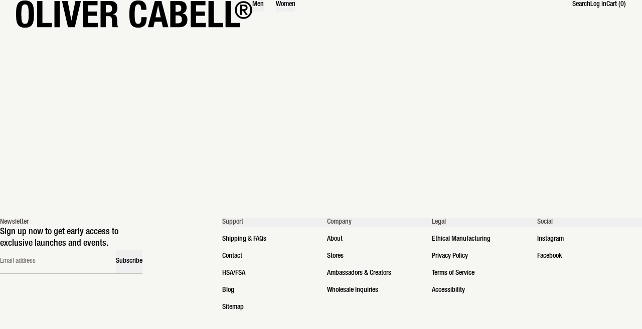

--- FILE ---
content_type: text/html; charset=utf-8
request_url: https://olivercabell.com/pages/share
body_size: 42181
content:
<!doctype html>
<html class="no-js" lang="en">
  <head>
    <meta charset="utf-8">
    <meta http-equiv="X-UA-Compatible" content="IE=edge">
    <meta name="viewport" content="width=device-width,initial-scale=1">
    <meta name="theme-color" content="">
    <link rel="canonical" href="https://olivercabell.com/pages/share">
    <link
      rel="preconnect"
      href="https://cdn.shopify.com"
      crossorigin
    >

    <script async crossorigin fetchpriority="high" src="/cdn/shopifycloud/importmap-polyfill/es-modules-shim.2.4.0.js"></script>
<script>
  window.sentryOnLoad = function () {
    Sentry.init({
      allowUrls: [/https?:\/\/oliver-cabell\.myshopify\.com/],
    });
  };
</script>

<script
  src="https://js.sentry-cdn.com/5434749b8b1cdc474fb276a83aa696ff.min.js"
  crossorigin="anonymous"
  async
></script>

    <!-- Google Tag Manager -->
<script>
  (function(w,d,s,l,i){w[l]=w[l]||[];w[l].push({'gtm.start':
  new Date().getTime(),event:'gtm.js'});var f=d.getElementsByTagName(s)[0],
  j=d.createElement(s),dl=l!='dataLayer'?'&l='+l:'';j.async=true;j.src=
  'https://www.googletagmanager.com/gtm.js?id='+i+dl;f.parentNode.insertBefore(j,f);
  })(window,document,'script','dataLayer','GTM-TZSB2KH');
</script>
<!-- End Google Tag Manager -->
    <!-- Standard Favicon -->
<link
  rel="icon"
  type="image/png"
  sizes="32x32"
  href="//olivercabell.com/cdn/shop/t/501/assets/favicon-32x32.png?v=118538258681151025981768339337">
<link
  rel="icon"
  type="image/png"
  sizes="16x16"
  href="//olivercabell.com/cdn/shop/t/501/assets/favicon-16x16.png?v=585581894344897061768339337">
<link
  rel="icon"
  type="image/png"
  href="//olivercabell.com/cdn/shop/t/501/assets/favicon.ico?v=161326076700309309361768339337">

<link
  rel="apple-touch-icon"
  sizes="180x180"
  href="//olivercabell.com/cdn/shop/t/501/assets/apple-touch-icon.png?v=47567174542595895291768339337">

<link rel="manifest" href="//olivercabell.com/cdn/shop/t/501/assets/site.webmanifest?v=177792729101466842971768339337">
<link
        rel="preconnect"
        href="https://fonts.shopifycdn.com"
        crossorigin
      ><title>
      Oliver Cabell referral campaign
</title>

    
      <meta name="description" content="This Content will never be visible, but page is used for your referral campaign">
    

    <script type="esms-options">
  {
    "noLoadEventRetriggers": true
  }
</script>

<script>
  if (
    !(HTMLScriptElement.supports && HTMLScriptElement.supports('importmap'))
  ) {
    const importMapShimScriptEl = document.createElement('script');
    importMapShimScriptEl.src = '//olivercabell.com/cdn/shop/t/501/assets/es-module-shims.bundle.min.js?v=98603786603752121101768339337'
    importMapShimScriptEl.async = true;

    document.currentScript.after(importMapShimScriptEl);
  }
</script>
<script type="importmap">
  {
    "imports": {
      "vendor": "//olivercabell.com/cdn/shop/t/501/assets/vendor.bundle.min.js?v=124729801276099409011768339337",
      "deferrable-data": "//olivercabell.com/cdn/shop/t/501/assets/deferrable-data.bundle.js?v=160370895301608380811768339337",
      "product": "//olivercabell.com/cdn/shop/t/501/assets/oc-island-product.bundle.js?v=104072034770945232951768339337",
      "quick-buy": "//olivercabell.com/cdn/shop/t/501/assets/island-quick-buy.bundle.js?v=147469616221971819701768339337"
    }
  }
</script>


    <script>window.performance && window.performance.mark && window.performance.mark('shopify.content_for_header.start');</script><meta name="google-site-verification" content="LPtBKGOqx591CYYuXfF8Y_MzLT3U2kn6c_9utW68HCw">
<meta id="shopify-digital-wallet" name="shopify-digital-wallet" content="/10021104/digital_wallets/dialog">
<meta name="shopify-checkout-api-token" content="7a8cf02e50956ee91a45e29ebf0d84b3">
<meta id="in-context-paypal-metadata" data-shop-id="10021104" data-venmo-supported="false" data-environment="production" data-locale="en_US" data-paypal-v4="true" data-currency="USD">
<script async="async" src="/checkouts/internal/preloads.js?locale=en-US"></script>
<link rel="preconnect" href="https://shop.app" crossorigin="anonymous">
<script async="async" src="https://shop.app/checkouts/internal/preloads.js?locale=en-US&shop_id=10021104" crossorigin="anonymous"></script>
<script id="apple-pay-shop-capabilities" type="application/json">{"shopId":10021104,"countryCode":"US","currencyCode":"USD","merchantCapabilities":["supports3DS"],"merchantId":"gid:\/\/shopify\/Shop\/10021104","merchantName":"Oliver Cabell","requiredBillingContactFields":["postalAddress","email","phone"],"requiredShippingContactFields":["postalAddress","email","phone"],"shippingType":"shipping","supportedNetworks":["visa","masterCard","amex","discover","elo","jcb"],"total":{"type":"pending","label":"Oliver Cabell","amount":"1.00"},"shopifyPaymentsEnabled":true,"supportsSubscriptions":true}</script>
<script id="shopify-features" type="application/json">{"accessToken":"7a8cf02e50956ee91a45e29ebf0d84b3","betas":["rich-media-storefront-analytics"],"domain":"olivercabell.com","predictiveSearch":true,"shopId":10021104,"locale":"en"}</script>
<script>var Shopify = Shopify || {};
Shopify.shop = "oliver-cabell.myshopify.com";
Shopify.locale = "en";
Shopify.currency = {"active":"USD","rate":"1.0"};
Shopify.country = "US";
Shopify.theme = {"name":"Home page tech add","id":151629988029,"schema_name":"Baseline","schema_version":"3.3.1","theme_store_id":null,"role":"main"};
Shopify.theme.handle = "null";
Shopify.theme.style = {"id":null,"handle":null};
Shopify.cdnHost = "olivercabell.com/cdn";
Shopify.routes = Shopify.routes || {};
Shopify.routes.root = "/";</script>
<script type="module">!function(o){(o.Shopify=o.Shopify||{}).modules=!0}(window);</script>
<script>!function(o){function n(){var o=[];function n(){o.push(Array.prototype.slice.apply(arguments))}return n.q=o,n}var t=o.Shopify=o.Shopify||{};t.loadFeatures=n(),t.autoloadFeatures=n()}(window);</script>
<script>
  window.ShopifyPay = window.ShopifyPay || {};
  window.ShopifyPay.apiHost = "shop.app\/pay";
  window.ShopifyPay.redirectState = null;
</script>
<script id="shop-js-analytics" type="application/json">{"pageType":"page"}</script>
<script defer="defer" async type="module" src="//olivercabell.com/cdn/shopifycloud/shop-js/modules/v2/client.init-shop-cart-sync_C5BV16lS.en.esm.js"></script>
<script defer="defer" async type="module" src="//olivercabell.com/cdn/shopifycloud/shop-js/modules/v2/chunk.common_CygWptCX.esm.js"></script>
<script type="module">
  await import("//olivercabell.com/cdn/shopifycloud/shop-js/modules/v2/client.init-shop-cart-sync_C5BV16lS.en.esm.js");
await import("//olivercabell.com/cdn/shopifycloud/shop-js/modules/v2/chunk.common_CygWptCX.esm.js");

  window.Shopify.SignInWithShop?.initShopCartSync?.({"fedCMEnabled":true,"windoidEnabled":true});

</script>
<script>
  window.Shopify = window.Shopify || {};
  if (!window.Shopify.featureAssets) window.Shopify.featureAssets = {};
  window.Shopify.featureAssets['shop-js'] = {"shop-cart-sync":["modules/v2/client.shop-cart-sync_ZFArdW7E.en.esm.js","modules/v2/chunk.common_CygWptCX.esm.js"],"init-fed-cm":["modules/v2/client.init-fed-cm_CmiC4vf6.en.esm.js","modules/v2/chunk.common_CygWptCX.esm.js"],"shop-button":["modules/v2/client.shop-button_tlx5R9nI.en.esm.js","modules/v2/chunk.common_CygWptCX.esm.js"],"shop-cash-offers":["modules/v2/client.shop-cash-offers_DOA2yAJr.en.esm.js","modules/v2/chunk.common_CygWptCX.esm.js","modules/v2/chunk.modal_D71HUcav.esm.js"],"init-windoid":["modules/v2/client.init-windoid_sURxWdc1.en.esm.js","modules/v2/chunk.common_CygWptCX.esm.js"],"shop-toast-manager":["modules/v2/client.shop-toast-manager_ClPi3nE9.en.esm.js","modules/v2/chunk.common_CygWptCX.esm.js"],"init-shop-email-lookup-coordinator":["modules/v2/client.init-shop-email-lookup-coordinator_B8hsDcYM.en.esm.js","modules/v2/chunk.common_CygWptCX.esm.js"],"init-shop-cart-sync":["modules/v2/client.init-shop-cart-sync_C5BV16lS.en.esm.js","modules/v2/chunk.common_CygWptCX.esm.js"],"avatar":["modules/v2/client.avatar_BTnouDA3.en.esm.js"],"pay-button":["modules/v2/client.pay-button_FdsNuTd3.en.esm.js","modules/v2/chunk.common_CygWptCX.esm.js"],"init-customer-accounts":["modules/v2/client.init-customer-accounts_DxDtT_ad.en.esm.js","modules/v2/client.shop-login-button_C5VAVYt1.en.esm.js","modules/v2/chunk.common_CygWptCX.esm.js","modules/v2/chunk.modal_D71HUcav.esm.js"],"init-shop-for-new-customer-accounts":["modules/v2/client.init-shop-for-new-customer-accounts_ChsxoAhi.en.esm.js","modules/v2/client.shop-login-button_C5VAVYt1.en.esm.js","modules/v2/chunk.common_CygWptCX.esm.js","modules/v2/chunk.modal_D71HUcav.esm.js"],"shop-login-button":["modules/v2/client.shop-login-button_C5VAVYt1.en.esm.js","modules/v2/chunk.common_CygWptCX.esm.js","modules/v2/chunk.modal_D71HUcav.esm.js"],"init-customer-accounts-sign-up":["modules/v2/client.init-customer-accounts-sign-up_CPSyQ0Tj.en.esm.js","modules/v2/client.shop-login-button_C5VAVYt1.en.esm.js","modules/v2/chunk.common_CygWptCX.esm.js","modules/v2/chunk.modal_D71HUcav.esm.js"],"shop-follow-button":["modules/v2/client.shop-follow-button_Cva4Ekp9.en.esm.js","modules/v2/chunk.common_CygWptCX.esm.js","modules/v2/chunk.modal_D71HUcav.esm.js"],"checkout-modal":["modules/v2/client.checkout-modal_BPM8l0SH.en.esm.js","modules/v2/chunk.common_CygWptCX.esm.js","modules/v2/chunk.modal_D71HUcav.esm.js"],"lead-capture":["modules/v2/client.lead-capture_Bi8yE_yS.en.esm.js","modules/v2/chunk.common_CygWptCX.esm.js","modules/v2/chunk.modal_D71HUcav.esm.js"],"shop-login":["modules/v2/client.shop-login_D6lNrXab.en.esm.js","modules/v2/chunk.common_CygWptCX.esm.js","modules/v2/chunk.modal_D71HUcav.esm.js"],"payment-terms":["modules/v2/client.payment-terms_CZxnsJam.en.esm.js","modules/v2/chunk.common_CygWptCX.esm.js","modules/v2/chunk.modal_D71HUcav.esm.js"]};
</script>
<script>(function() {
  var isLoaded = false;
  function asyncLoad() {
    if (isLoaded) return;
    isLoaded = true;
    var urls = ["https:\/\/cdn.attn.tv\/olivercabell\/dtag.js?shop=oliver-cabell.myshopify.com","\/\/cdn.shopify.com\/proxy\/b129bd8a394ee0b8af6ab6ee509cc12329ea2445b6b79468db4ffc42e309bba9\/app.retention.com\/shopify\/reids.js?shop=oliver-cabell.myshopify.com\u0026sp-cache-control=cHVibGljLCBtYXgtYWdlPTkwMA","https:\/\/static.shareasale.com\/json\/shopify\/shareasale-tracking.js?sasmid=89451\u0026ssmtid=19038\u0026shop=oliver-cabell.myshopify.com","https:\/\/dr4qe3ddw9y32.cloudfront.net\/awin-shopify-integration-code.js?aid=89451\u0026v=shopifyApp_5.2.3\u0026ts=1754672401371\u0026shop=oliver-cabell.myshopify.com","\/\/backinstock.useamp.com\/widget\/9748_1767153679.js?category=bis\u0026v=6\u0026shop=oliver-cabell.myshopify.com"];
    for (var i = 0; i < urls.length; i++) {
      var s = document.createElement('script');
      s.type = 'text/javascript';
      s.async = true;
      s.src = urls[i];
      var x = document.getElementsByTagName('script')[0];
      x.parentNode.insertBefore(s, x);
    }
  };
  if(window.attachEvent) {
    window.attachEvent('onload', asyncLoad);
  } else {
    window.addEventListener('load', asyncLoad, false);
  }
})();</script>
<script id="__st">var __st={"a":10021104,"offset":-21600,"reqid":"6c065bb9-cef1-43bc-a558-e69bff08d28b-1768619820","pageurl":"olivercabell.com\/pages\/share","s":"pages-47283896393","u":"45149cdc01a8","p":"page","rtyp":"page","rid":47283896393};</script>
<script>window.ShopifyPaypalV4VisibilityTracking = true;</script>
<script id="captcha-bootstrap">!function(){'use strict';const t='contact',e='account',n='new_comment',o=[[t,t],['blogs',n],['comments',n],[t,'customer']],c=[[e,'customer_login'],[e,'guest_login'],[e,'recover_customer_password'],[e,'create_customer']],r=t=>t.map((([t,e])=>`form[action*='/${t}']:not([data-nocaptcha='true']) input[name='form_type'][value='${e}']`)).join(','),a=t=>()=>t?[...document.querySelectorAll(t)].map((t=>t.form)):[];function s(){const t=[...o],e=r(t);return a(e)}const i='password',u='form_key',d=['recaptcha-v3-token','g-recaptcha-response','h-captcha-response',i],f=()=>{try{return window.sessionStorage}catch{return}},m='__shopify_v',_=t=>t.elements[u];function p(t,e,n=!1){try{const o=window.sessionStorage,c=JSON.parse(o.getItem(e)),{data:r}=function(t){const{data:e,action:n}=t;return t[m]||n?{data:e,action:n}:{data:t,action:n}}(c);for(const[e,n]of Object.entries(r))t.elements[e]&&(t.elements[e].value=n);n&&o.removeItem(e)}catch(o){console.error('form repopulation failed',{error:o})}}const l='form_type',E='cptcha';function T(t){t.dataset[E]=!0}const w=window,h=w.document,L='Shopify',v='ce_forms',y='captcha';let A=!1;((t,e)=>{const n=(g='f06e6c50-85a8-45c8-87d0-21a2b65856fe',I='https://cdn.shopify.com/shopifycloud/storefront-forms-hcaptcha/ce_storefront_forms_captcha_hcaptcha.v1.5.2.iife.js',D={infoText:'Protected by hCaptcha',privacyText:'Privacy',termsText:'Terms'},(t,e,n)=>{const o=w[L][v],c=o.bindForm;if(c)return c(t,g,e,D).then(n);var r;o.q.push([[t,g,e,D],n]),r=I,A||(h.body.append(Object.assign(h.createElement('script'),{id:'captcha-provider',async:!0,src:r})),A=!0)});var g,I,D;w[L]=w[L]||{},w[L][v]=w[L][v]||{},w[L][v].q=[],w[L][y]=w[L][y]||{},w[L][y].protect=function(t,e){n(t,void 0,e),T(t)},Object.freeze(w[L][y]),function(t,e,n,w,h,L){const[v,y,A,g]=function(t,e,n){const i=e?o:[],u=t?c:[],d=[...i,...u],f=r(d),m=r(i),_=r(d.filter((([t,e])=>n.includes(e))));return[a(f),a(m),a(_),s()]}(w,h,L),I=t=>{const e=t.target;return e instanceof HTMLFormElement?e:e&&e.form},D=t=>v().includes(t);t.addEventListener('submit',(t=>{const e=I(t);if(!e)return;const n=D(e)&&!e.dataset.hcaptchaBound&&!e.dataset.recaptchaBound,o=_(e),c=g().includes(e)&&(!o||!o.value);(n||c)&&t.preventDefault(),c&&!n&&(function(t){try{if(!f())return;!function(t){const e=f();if(!e)return;const n=_(t);if(!n)return;const o=n.value;o&&e.removeItem(o)}(t);const e=Array.from(Array(32),(()=>Math.random().toString(36)[2])).join('');!function(t,e){_(t)||t.append(Object.assign(document.createElement('input'),{type:'hidden',name:u})),t.elements[u].value=e}(t,e),function(t,e){const n=f();if(!n)return;const o=[...t.querySelectorAll(`input[type='${i}']`)].map((({name:t})=>t)),c=[...d,...o],r={};for(const[a,s]of new FormData(t).entries())c.includes(a)||(r[a]=s);n.setItem(e,JSON.stringify({[m]:1,action:t.action,data:r}))}(t,e)}catch(e){console.error('failed to persist form',e)}}(e),e.submit())}));const S=(t,e)=>{t&&!t.dataset[E]&&(n(t,e.some((e=>e===t))),T(t))};for(const o of['focusin','change'])t.addEventListener(o,(t=>{const e=I(t);D(e)&&S(e,y())}));const B=e.get('form_key'),M=e.get(l),P=B&&M;t.addEventListener('DOMContentLoaded',(()=>{const t=y();if(P)for(const e of t)e.elements[l].value===M&&p(e,B);[...new Set([...A(),...v().filter((t=>'true'===t.dataset.shopifyCaptcha))])].forEach((e=>S(e,t)))}))}(h,new URLSearchParams(w.location.search),n,t,e,['guest_login'])})(!0,!0)}();</script>
<script integrity="sha256-4kQ18oKyAcykRKYeNunJcIwy7WH5gtpwJnB7kiuLZ1E=" data-source-attribution="shopify.loadfeatures" defer="defer" src="//olivercabell.com/cdn/shopifycloud/storefront/assets/storefront/load_feature-a0a9edcb.js" crossorigin="anonymous"></script>
<script crossorigin="anonymous" defer="defer" src="//olivercabell.com/cdn/shopifycloud/storefront/assets/shopify_pay/storefront-65b4c6d7.js?v=20250812"></script>
<script data-source-attribution="shopify.dynamic_checkout.dynamic.init">var Shopify=Shopify||{};Shopify.PaymentButton=Shopify.PaymentButton||{isStorefrontPortableWallets:!0,init:function(){window.Shopify.PaymentButton.init=function(){};var t=document.createElement("script");t.src="https://olivercabell.com/cdn/shopifycloud/portable-wallets/latest/portable-wallets.en.js",t.type="module",document.head.appendChild(t)}};
</script>
<script data-source-attribution="shopify.dynamic_checkout.buyer_consent">
  function portableWalletsHideBuyerConsent(e){var t=document.getElementById("shopify-buyer-consent"),n=document.getElementById("shopify-subscription-policy-button");t&&n&&(t.classList.add("hidden"),t.setAttribute("aria-hidden","true"),n.removeEventListener("click",e))}function portableWalletsShowBuyerConsent(e){var t=document.getElementById("shopify-buyer-consent"),n=document.getElementById("shopify-subscription-policy-button");t&&n&&(t.classList.remove("hidden"),t.removeAttribute("aria-hidden"),n.addEventListener("click",e))}window.Shopify?.PaymentButton&&(window.Shopify.PaymentButton.hideBuyerConsent=portableWalletsHideBuyerConsent,window.Shopify.PaymentButton.showBuyerConsent=portableWalletsShowBuyerConsent);
</script>
<script data-source-attribution="shopify.dynamic_checkout.cart.bootstrap">document.addEventListener("DOMContentLoaded",(function(){function t(){return document.querySelector("shopify-accelerated-checkout-cart, shopify-accelerated-checkout")}if(t())Shopify.PaymentButton.init();else{new MutationObserver((function(e,n){t()&&(Shopify.PaymentButton.init(),n.disconnect())})).observe(document.body,{childList:!0,subtree:!0})}}));
</script>
<link id="shopify-accelerated-checkout-styles" rel="stylesheet" media="screen" href="https://olivercabell.com/cdn/shopifycloud/portable-wallets/latest/accelerated-checkout-backwards-compat.css" crossorigin="anonymous">
<style id="shopify-accelerated-checkout-cart">
        #shopify-buyer-consent {
  margin-top: 1em;
  display: inline-block;
  width: 100%;
}

#shopify-buyer-consent.hidden {
  display: none;
}

#shopify-subscription-policy-button {
  background: none;
  border: none;
  padding: 0;
  text-decoration: underline;
  font-size: inherit;
  cursor: pointer;
}

#shopify-subscription-policy-button::before {
  box-shadow: none;
}

      </style>

<script>window.performance && window.performance.mark && window.performance.mark('shopify.content_for_header.end');</script>

    






<style data-shopify>
  
  
</style>

<style>
    @font-face {
      font-family: "NeueHelveticaCondensedBold";
      src: url(//olivercabell.com/cdn/shop/t/501/assets/NeueHelvetica27CondensedUltraLight.woff2?v=33052547048440308411768339337) format("woff2");
      font-style: normal;
      font-display: swap;
      font-weight: 100;
    }
    @font-face {
      font-family: "NeueHelveticaCondensedBold";
      src: url(//olivercabell.com/cdn/shop/t/501/assets/NeueHelvetica27CondensedUltraLightOblique.woff2?v=180116876900884930051768339337) format("woff2");
      font-style: italic;
      font-display: swap;
      font-weight: 100;
    }
    @font-face {
      font-family: "NeueHelveticaCondensedBold";
      src: url(//olivercabell.com/cdn/shop/t/501/assets/NeueHelvetica37CondensedThin.woff2?v=26597495666157807201768339337) format("woff2");
      font-style: normal;
      font-display: swap;
      font-weight: 200;
    }
    @font-face {
      font-family: "NeueHelveticaCondensedBold";
      src: url(//olivercabell.com/cdn/shop/t/501/assets/NeueHelvetica37CondensedThinOblique.woff2?v=8845839388698487601768339337) format("woff2");
      font-style: italic;
      font-display: swap;
      font-weight: 200;
    }
    @font-face {
      font-family: "NeueHelveticaCondensedBold";
      src: url(//olivercabell.com/cdn/shop/t/501/assets/NeueHelvetica47CondensedLight.woff2?v=73690276174355021831768339337) format("woff2");
      font-style: normal;
      font-display: swap;
      font-weight: 300;
    }
    @font-face {
      font-family: "NeueHelveticaCondensedBold";
      src: url(//olivercabell.com/cdn/shop/t/501/assets/NeueHelvetica47CondensedLightOblique.woff2?v=138506941914798340251768339337) format("woff2");
      font-style: italic;
      font-display: swap;
      font-weight: 300;
    }
    @font-face {
      font-family: "NeueHelveticaCondensedBold";
      src: url(//olivercabell.com/cdn/shop/t/501/assets/NeueHelvetica57Condensed.woff2?v=109982894763142950011768339337) format("woff2");
      font-style: normal;
      font-display: swap;
      font-weight: 400;
    }
    @font-face {
      font-family: "NeueHelveticaCondensedBold";
      src: url(//olivercabell.com/cdn/shop/t/501/assets/NeueHelvetica57CondensedOblique.woff2?v=99925212568863323471768339337) format("woff2");
      font-style: italic;
      font-display: swap;
      font-weight: 400;
    }
    @font-face {
      font-family: "NeueHelveticaCondensedBold";
      src: url(//olivercabell.com/cdn/shop/t/501/assets/NeueHelvetica67CondensedMedium.woff2?v=7602436109292710691768339337) format("woff2");
      font-style: normal;
      font-display: swap;
      font-weight: 500;
    }
    @font-face {
      font-family: "NeueHelveticaCondensedBold";
      src: url(//olivercabell.com/cdn/shop/t/501/assets/NeueHelvetica67CondensedMediumOblique.woff2?v=61303265344679429441768339337) format("woff2");
      font-style: italic;
      font-display: swap;
      font-weight: 500;
    }
    @font-face {
      font-family: "NeueHelveticaCondensedBold";
      src: url(//olivercabell.com/cdn/shop/t/501/assets/NeueHelvetica77CondensedBold.woff2?v=178534338835752172961768339337) format("woff2");
      font-style: normal;
      font-display: swap;
      font-weight: 600;
    }
    @font-face {
      font-family: "NeueHelveticaCondensedBold";
      src: url(//olivercabell.com/cdn/shop/t/501/assets/NeueHelvetica77CondensedBoldOblique.woff2?v=144092723493032366941768339337) format("woff2");
      font-style: italic;
      font-display: swap;
      font-weight: 600;
    }
    @font-face {
      font-family: "NeueHelveticaCondensedBold";
      src: url(//olivercabell.com/cdn/shop/t/501/assets/NeueHelvetica87CondensedHeavy.woff2?v=53867652063575852551768339337) format("woff2");
      font-style: normal;
      font-display: swap;
      font-weight: 700;
    }
    @font-face {
      font-family: "NeueHelveticaCondensedBold";
      src: url(//olivercabell.com/cdn/shop/t/501/assets/NeueHelvetica87CondensedHeavyOblique.woff2?v=59896050720766550491768339337) format("woff2");
      font-style: italic;
      font-display: swap;
      font-weight: 700;
    }
    @font-face {
      font-family: "NeueHelveticaCondensedBold";
      src: url(//olivercabell.com/cdn/shop/t/501/assets/NeueHelvetica97CondensedBlack.woff2?v=182949507224834487511768339337) format("woff2");
      font-style: normal;
      font-display: swap;
      font-weight: 800;
    }
    @font-face {
      font-family: "NeueHelveticaCondensedBold";
      src: url(//olivercabell.com/cdn/shop/t/501/assets/NeueHelvetica97CondensedBlackOblique.woff2?v=168243222998250326191768339337) format("woff2");
      font-style: italic;
      font-display: swap;
      font-weight: 800;
    }
    @font-face {
      font-family: "NeueHelveticaCondensedBold";
      src: url(//olivercabell.com/cdn/shop/t/501/assets/NeueHelvetica107CondensedExtraBlack.woff2?v=104399480885737048811768339337) format("woff2");
      font-style: normal;
      font-display: swap;
      font-weight: 900;
    }
    @font-face {
      font-family: "NeueHelveticaCondensedBold";
      src: url(//olivercabell.com/cdn/shop/t/501/assets/NeueHelvetica107CondensedExtraBlackOblique.woff2?v=127179394752998738621768339337) format("woff2");
      font-style: italic;
      font-display: swap;
      font-weight: 900;
    }
    @font-face {
      font-family: "ArizonaSerif";
      src: url(//olivercabell.com/cdn/shop/t/501/assets/ArizonaSerif-Light.woff2?v=121831889621317364931768339337) format("woff2");
      font-style: normal;
      font-display: swap;
      font-weight: 100;
    }
    @font-face {
      font-family: "ArizonaSerif";
      src: url(//olivercabell.com/cdn/shop/t/501/assets/ArizonaSerif-LightItalic.woff2?v=116964573018132216251768339337) format("woff2");
      font-style: italic;
      font-display: swap;
      font-weight: 100;
    }
    @font-face {
      font-family: "Ufficio";
      src: url(//olivercabell.com/cdn/shop/t/501/assets/Ufficio-500.woff2?v=97715700180666129861768339337) format("woff2");
      font-display: swap;
    }


    @font-face {
      font-family: "The Future";
      src: url(//olivercabell.com/cdn/shop/t/501/assets/the-future-regular.woff2?v=152641315745105011011768339337) format("woff2");
      font-weight: 400;
      font-style: normal;
      font-display: swap;
    }

    @font-face {
      font-family: "The Future";
      src: url(//olivercabell.com/cdn/shop/t/501/assets/the-future-italic.woff2?v=160184137085100689511768339337) format("woff2");
      font-weight: 400;
      font-style: italic;
      font-display: swap;
    }

    @font-face {
      font-family: "The Future";
      src: url(//olivercabell.com/cdn/shop/t/501/assets/the-future-medium.woff2?v=55979755164254680731768339337) format("woff2");
      font-weight: 500;
      font-style: normal;
      font-display: swap;
    }

    @font-face {
      font-family: "The Future";
      src: url(//olivercabell.com/cdn/shop/t/501/assets/the-future-medium-italic.woff2?v=107010973630427557261768339337) format("woff2");
      font-weight: 500;
      font-style: italic;
      font-display: swap;
    }

    @font-face {
      font-family: "The Future";
      src: url(//olivercabell.com/cdn/shop/t/501/assets/the-future-black.woff2?v=95875658848284807511768339337) format("woff2");
      font-weight: 900;
      font-style: normal;
      font-display: swap;
    }

    @font-face {
      font-family: "The Future Mono";
      src: url(//olivercabell.com/cdn/shop/t/501/assets/the-future-mono-regular.woff2?v=136738124915844714141768339337) format("woff2");
      font-weight: 400;
      font-style: normal;
      font-display: swap;
    }

    @font-face {
      font-family: "The Future Mono";
      src: url(//olivercabell.com/cdn/shop/t/501/assets/the-future-mono-italic.woff2?v=109439827105462208731768339337) format("woff2");
      font-weight: 400;
      font-style: italic;
      font-display: swap;
    }:root {
      --font-size-xs: 0.85714rem; /* 12px */
      --font-size-sm: 0.85714rem; /* 12px */
      --font-size-base: 1rem; /* 14px */
      --font-size-md: 1.14286rem; /* 16px */
      --font-size-lg: 1.285715rem; /* 18px */
      --font-size-xl: 1.714289rem; /* 24px */
      --font-size-2xl: 2rem; /* 28px */
      --font-size-3xl: 2.57143rem; /* 36px */
      --font-size-4xl: 3.42857rem; /* 48px */
      --font-size-5xl: 3.857rem; /* 54px */
      --font-size-6xl: 4.57143rem; /* 64px */
      --font-size-7xl: 4.57143rem; /* 64px */
      --font-size-8xl: 4.57143rem; /* 64px */
      --font-size-9xl: 4.57143rem; /* 64px */

      --type-scale-n-2: var(--font-size-xs);
      --type-scale-n-1: var(--font-size-sm);
      --type-scale-n0: var(--font-size-base);
      --type-scale-n1: var(--font-size-lg);
      --type-scale-n2: var(--font-size-xl);
      --type-scale-n3: var(--font-size-2xl);
      --type-scale-n4: var(--font-size-3xl);
      --type-scale-n5: var(--font-size-4xl);
      --type-scale-n6: var(--font-size-5xl);
      --type-scale-n7: var(--font-size-6xl);
      --type-scale-n8: var(--font-size-7xl);
      --type-scale-n9: var(--font-size-8xl);
      --type-scale-n10: var(--font-size-9xl);

      --base-font-size: 87.5%;
      --base-font-size-from-settings: 14;
      --base-line-height: 1.3;
      --heading-line-height: 1.2;
      --title-line-height: 1.1;

      font-size: var(--base-font-size);
      line-height: var(--base-line-height);

      
      --heading-font-stack: 'NeueHelveticaCondensedBold', "system_ui", -apple-system, 'Segoe UI', Roboto, 'Helvetica Neue', 'Noto Sans', 'Liberation Sans', Arial, sans-serif, 'Apple Color Emoji', 'Segoe UI Emoji', 'Segoe UI Symbol', 'Noto Color Emoji';
      --heading-font-weight: 500;
      --heading-font-style: normal;


      
      --title-font-stack: 'NeueHelveticaCondensedBold', "system_ui", -apple-system, 'Segoe UI', Roboto, 'Helvetica Neue', 'Noto Sans', 'Liberation Sans', Arial, sans-serif, 'Apple Color Emoji', 'Segoe UI Emoji', 'Segoe UI Symbol', 'Noto Color Emoji';
      --title-font-weight: 500;
      --title-font-stye: normal;
      --title-letterspacing: -0.01;

      
      --body-font-stack:  'NeueHelveticaCondensedBold', "system_ui", -apple-system, 'Segoe UI', Roboto, 'Helvetica Neue', 'Noto Sans', 'Liberation Sans', Arial, sans-serif, 'Apple Color Emoji', 'Segoe UI Emoji', 'Segoe UI Symbol', 'Noto Color Emoji';
      --body-font-weight: 400;
      --body-font-bold: FontDrop;
      --body-font-bold-italic: FontDrop;

      --color-gridline: 246 246 243;
      --gridline-width: 1px;

      --text-border-width: 1px;
      --checkbox-width: 1px;

      --font-heading: "system_ui", -apple-system, 'Segoe UI', Roboto, 'Helvetica Neue', 'Noto Sans', 'Liberation Sans', Arial, sans-serif, 'Apple Color Emoji', 'Segoe UI Emoji', 'Segoe UI Symbol', 'Noto Color Emoji';
      --font-body: "system_ui", -apple-system, 'Segoe UI', Roboto, 'Helvetica Neue', 'Noto Sans', 'Liberation Sans', Arial, sans-serif, 'Apple Color Emoji', 'Segoe UI Emoji', 'Segoe UI Symbol', 'Noto Color Emoji';
      --font-body-weight: 400;
      --font-body-style: normal;
      --font-body-bold-weight: bold;

      --font-arizona: 'ArizonaSerif', "system_ui", -apple-system, 'Segoe UI', Roboto, 'Helvetica Neue', 'Noto Sans', 'Liberation Sans', Arial, sans-serif, 'Apple Color Emoji', 'Segoe UI Emoji', 'Segoe UI Symbol', 'Noto Color Emoji';
      --font-mono: 'Ufficio', var(--body-font-stack);

      --heading-letterspacing: -0.01em;
      --heading-capitalize: none;
      --heading-decoration: none;

      --standard-heading-size: var(--type-scale-n1);
      --feature-heading-size: var(--type-scale-n1);
      --secondary-heading-size: var(--type-scale-n1);

      --title-1-size: var(--type-scale-n2);
      --title-2-size: var(--type-scale-n4);
      --title-3-size: var(--type-scale-n5);

      --body-copy-transform: none;

      --wrapperWidth: 100vw;
      --gutter: 1px;
      --rowHeight: calc((var(--wrapperWidth) - (11 * var(--gutter))) / 12);

      --global-scrolling-items-speed-multiplier: 1;

      --add-to-cart-button-height: 44px;
      --checkout-button-height: 44px;

      --spacing: 1.143rem;
      --spacing-double: 2.286rem;
      --spacing-half: 0.571rem;

      /* Equivalent to px-2 */
      --section-horizontal-spacing-mobile: 0.5rem;
      /* Equivalent to px-4 */
      --section-horizontal-spacing-desktop: 1rem;

      --section-horizontal-spacing: var(--section-horizontal-spacing-mobile);

      --icon-thickness: ;

      /**
       * Buttons
       */
      --button-text-transform: none;
      --button-after-content: '\00a0\2192';
      --button-border-radius: 0;

      /**
       * Links
       */
      --links-bottom-border-width: var(--text-border-width);
      --links-bottom-padding: 0.25rem;
      --links-text-transform: none;
      --links-after-content: '\00a0\2192';
      --links-before-content: '\2190\00a0';

      background-color: rgb(var(--color-scheme-background));
      color: rgb(var(--color-scheme-text));
    }

    @media (min-width: 1024px) {
      :root {
        --standard-heading-size: var(--type-scale-n1);
        --feature-heading-size: var(--type-scale-n1);
        --secondary-heading-size: var(--type-scale-n1);

        --title-1-size: var(--type-scale-n4);
        --title-2-size: var(--type-scale-n5);
        --title-3-size: var(--type-scale-n7);

        --section-horizontal-spacing: var(--section-horizontal-spacing-desktop);
      }
    }

    :root,
      
      [data-color-scheme="scheme1"] {
        --color-scheme-text: 0 0 0;
        --color-scheme-background: 246 246 243;
        --color-scheme-accent: 77 77 77;
        --color-scheme-accent-contrast:  255 255 255;
        --color-scheme-accent-2: 128 128 128;
        --color-scheme-accent-2-contrast:  255 255 255;
        --color-scheme-secondary: 111 106 98;
      }
  
      [data-color-scheme="scheme2"] {
        --color-scheme-text: 0 0 0;
        --color-scheme-background: 233 233 228;
        --color-scheme-accent: 77 77 77;
        --color-scheme-accent-contrast:  255 255 255;
        --color-scheme-accent-2: 128 128 128;
        --color-scheme-accent-2-contrast:  255 255 255;
        --color-scheme-secondary: 111 106 98;
      }
  
      [data-color-scheme="scheme3"] {
        --color-scheme-text: 0 0 0;
        --color-scheme-background: 255 255 255;
        --color-scheme-accent: 77 77 77;
        --color-scheme-accent-contrast:  255 255 255;
        --color-scheme-accent-2: 128 128 128;
        --color-scheme-accent-2-contrast:  255 255 255;
        --color-scheme-secondary: 111 106 98;
      }
  
      [data-color-scheme="scheme4"] {
        --color-scheme-text: 255 255 255;
        --color-scheme-background: 0 0 0;
        --color-scheme-accent: 233 233 228;
        --color-scheme-accent-contrast:  0 0 0;
        --color-scheme-accent-2: 194 193 189;
        --color-scheme-accent-2-contrast:  0 0 0;
        --color-scheme-secondary: 194 193 189;
      }
  
      [data-color-scheme="scheme5"] {
        --color-scheme-text: 0 0 0;
        --color-scheme-background: 255 255 255;
        --color-scheme-accent: 77 77 77;
        --color-scheme-accent-contrast:  255 255 255;
        --color-scheme-accent-2: 128 128 128;
        --color-scheme-accent-2-contrast:  255 255 255;
        --color-scheme-secondary: 111 106 98;
      }
  
      [data-color-scheme="scheme-4eab3dd4-8a22-4a9a-a5a8-4b7bc4e570c3"] {
        --color-scheme-text: 255 255 255;
        --color-scheme-background: 90 92 67;
        --color-scheme-accent: 233 233 228;
        --color-scheme-accent-contrast:  0 0 0;
        --color-scheme-accent-2: 194 193 189;
        --color-scheme-accent-2-contrast:  0 0 0;
        --color-scheme-secondary: 194 193 189;
      }
  
      [data-color-scheme="scheme-4b326de3-095e-4887-8e34-37524f972bd1"] {
        --color-scheme-text: 255 255 255;
        --color-scheme-background: 45 55 72;
        --color-scheme-accent: 128 128 128;
        --color-scheme-accent-contrast:  0 0 0;
        --color-scheme-accent-2: 194 193 189;
        --color-scheme-accent-2-contrast:  0 0 0;
        --color-scheme-secondary: 194 193 189;
      }
  
      [data-color-scheme="scheme-54bef8e4-775b-498d-a33d-f59239405bdf"] {
        --color-scheme-text: 255 255 255;
        --color-scheme-background: 74 40 29;
        --color-scheme-accent: 128 128 128;
        --color-scheme-accent-contrast:  0 0 0;
        --color-scheme-accent-2: 194 193 189;
        --color-scheme-accent-2-contrast:  0 0 0;
        --color-scheme-secondary: 194 193 189;
      }
  
      [data-color-scheme="scheme-95c75aaa-e076-4889-8fb6-63ecff8ec3a9"] {
        --color-scheme-text: 255 255 255;
        --color-scheme-background: 146 86 40;
        --color-scheme-accent: 128 128 128;
        --color-scheme-accent-contrast:  0 0 0;
        --color-scheme-accent-2: 194 193 189;
        --color-scheme-accent-2-contrast:  0 0 0;
        --color-scheme-secondary: 194 193 189;
      }
  

    [data-color-scheme] {
      --payment-terms-background-color: rgb(var(--color-scheme-background));

      --button-color-border: var(--color-scheme-text);
      --button-color-background: var(--color-scheme-text);
      --button-color-text: var(--color-scheme-background);
      --button-color-border-hover: var(--color-scheme-accent);
      --button-color-background-hover: var(--color-scheme-accent);
      --button-color-text-hover: var(--color-scheme-background);
    }

    ::selection {
      background-color: rgb(var(--color-scheme-text));
      color: rgb(var(--color-scheme-background));
    }

    @keyframes scrolling-items {
      0% {
        transform: translate3d(0, 0, 0);
      }

      100% {
        transform: translate3d(-50%, 0, 0);
      }
    }
</style>

<style id="generated-critical-css">
image-with-placeholder{display:block}.theme-button,.theme-button--secondary{cursor:pointer;font-size:var(--font-size-base);line-height:var(--base-line-height);overflow-wrap:anywhere;padding:.5rem 2rem;text-transform:var(--button-text-transform);word-break:normal}.theme-button--secondary:after,.theme-button:after{--tw-content:var(--button-after-content);content:var(--tw-content)}.theme-button{--tw-border-opacity:1;--tw-bg-opacity:1;--tw-text-opacity:1;background-color:rgb(var(--button-color-background)/var(--tw-bg-opacity,1));border-color:rgb(var(--button-color-border)/var(--tw-border-opacity,1));border-radius:var(--button-border-radius);border-width:var(--text-border-width);color:rgb(var(--button-color-text)/var(--tw-text-opacity,1))}@media (hover:hover) and (pointer:fine){.theme-button:hover{--tw-border-opacity:1;--tw-bg-opacity:1;--tw-text-opacity:1;background-color:rgb(var(--button-color-background-hover)/var(--tw-bg-opacity,1));border-color:rgb(var(--button-color-border-hover)/var(--tw-border-opacity,1));color:rgb(var(--button-color-text-hover)/var(--tw-text-opacity,1))}}.theme-button--secondary{--tw-border-opacity:1;--tw-bg-opacity:1;--tw-text-opacity:1;background-color:rgb(var(--color-scheme-background)/var(--tw-bg-opacity,1));border-color:rgb(var(--color-scheme-text)/var(--tw-border-opacity,1));border-radius:var(--button-border-radius);border-width:var(--text-border-width);color:rgb(var(--color-scheme-text)/var(--tw-text-opacity,1))}[data-color-scheme] .theme-button--secondary.rte a:hover,[data-color-scheme].theme-button--secondary .rte a:hover,[data-color-scheme].theme-button--secondary.rte a:hover{color:rgb(var(--color-scheme-accent));text-decoration-color:rgb(var(--color-scheme-accent))}[data-color-scheme] .theme-button--secondary.rte blockquote,[data-color-scheme].theme-button--secondary .rte blockquote,[data-color-scheme].theme-button--secondary.rte blockquote{background:rgb(var(--color-scheme-text));color:rgb(var(--color-scheme-background))}@media (hover:hover) and (pointer:fine){.theme-button--secondary:hover{--tw-border-opacity:1;--tw-text-opacity:1;border-color:rgb(var(--color-scheme-accent)/var(--tw-border-opacity,1));color:rgb(var(--color-scheme-accent)/var(--tw-text-opacity,1))}}[data-shopify-xr-hidden]{display:none}.block{display:block}.inline-block{display:inline-block}.hidden{display:none}.shopify-payment-button__button--hidden{display:none!important}.splide:not(.is-active) .\[\.splide\:not\(\.is-active\)_\&\]\:pointer-events-none{pointer-events:none}.splide:not(.is-active) .\[\.splide\:not\(\.is-active\)_\&\]\:invisible{visibility:hidden}.splide:not(.is-active) .\[\.splide\:not\(\.is-active\)_\&\]\:\!flex{display:flex!important}.splide:not(.is-active) .\[\.splide\:not\(\.is-active\)_\&\]\:gap-gridline{gap:var(--gridline-width)}@media not all and (min-width:1024px){.splide:not(.is-active) .max-lg\:\[\.splide\:not\(\.is-active\)_\&\]\:hidden{display:none}}
</style>
<style id="manual-critical-css">
  html {
    background-color: rgb(var(--color-primary-background));
    color: rgb(var(--color-primary-text));
    font-size: var(--base-font-size);
    line-height: var(--base-line-height);
  }

  [x-cloak] {
    display: none;
  }

  data-island {
    display: block;
  }

  html.no-js [x-cloak].no-js-undo-cloak {
    display: revert;
  }

  body {
    display: flex;
    flex-direction: column;
    min-height: 100vh;
  }

  @media (min-width: 768px) {
    [md\:undo-x-cloak-block] {
      display: block;
    }
  }

  @media (max-width: 767px) {
    [max-md\:undo-x-cloak-block] {
      display: block;
    }
  }

    .oc-header__nav-wrapper .oc-mega-menu__main-item,
  .oc-header__nav-wrapper .oc-mega-menu__main-item a,
  .oc-header__nav-wrapper .oc-mega-menu__main-item span,
  .oc-product-description,
  .oc-collapsible__inner.contents .oc-collapsible__content,
  .price-wrapper{ 
    
  }
  .oc-product-block-modal .product-page-popup-link,
  .product-page-popup-link,
  .oc-sub-collection-title,
  .mt-4.font-medium.text-highlight,
  .theme-button{
    font-family: var(--font-mono);
  }
</style>


    <link href="//olivercabell.com/cdn/shop/t/501/assets/base.bundle.css?v=105329543990628604171768339337" rel="stylesheet" type="text/css" media="all" />

    
    
      <link href="//olivercabell.com/cdn/shop/t/501/assets/extend-oc.css?v=64925894316564576491768339337" rel="stylesheet" type="text/css" media="all" />
    
    
    


<meta property="og:site_name" content="Oliver Cabell">
<meta property="og:url" content="https://olivercabell.com/pages/share">
<meta property="og:title" content="Oliver Cabell referral campaign">
<meta property="og:type" content="website">
<meta property="og:description" content="This Content will never be visible, but page is used for your referral campaign"><meta name="twitter:card" content="summary_large_image">
<meta name="twitter:title" content="Oliver Cabell referral campaign">
<meta name="twitter:description" content="This Content will never be visible, but page is used for your referral campaign">
<script>
  window.THEMENAME = 'Baseline';
  window.THEMEVERSION = '3.0.0';

  document.documentElement.className = document.documentElement.className.replace('no-js', 'js');

  function debounce(fn, wait) {
    let t;
    return (...args) => {
      clearTimeout(t);
      t = setTimeout(() => fn.apply(this, args), wait);
    };
  }

  window.theme = {
    strings: {
      loading: "Loading",
      itemCountOne: "{{ count }} item",
      itemCountOther: "{{ count }} items",
      addToCart: "Add to cart",
      soldOut: "Sold out",
      unavailable: "Unavailable",
      regularPrice: "Regular price",
      salePrice: "Sale price",
      sale: "Sale",
      unitPrice: "Unit price",
      unitPriceSeparator: "per",
      cartEmpty: "Your cart is currently empty.",
      cartCookies: "Enable cookies to use the shopping cart",
      update: "Update",
      quantity: "Quantity",
      discountedTotal: "Discounted total",
      regularTotal: "Regular total",
      priceColumn: "See Price column for discount details.",
      addedToCart: "Added to Cart!",
      cartError: "There was an error while updating your cart. Please try again.",
      cartAddError: "All {{ title }} are in your cart.",
      shippingCalculatorResultsTitleOne: "There is 1 rate:",
      shippingCalculatorResultsTitleMany: "There are {{ count }} rates:",
    },
    routes: {
      root_url: "\/",
      predictive_search_url: "\/search\/suggest",
      cart_url: "\/cart",
      cart_add_url: "\/cart\/add",
      cart_change_url: "\/cart\/change",
      cart_update_url: "\/cart\/update",
      cart_clear_url: "\/cart\/clear",
    },
    moneyFormat: "${{amount}}",
    moneyWithCurrencyFormat: "${{amount}} USD",
    get defaultMoneyFormat() {
      return this.moneyFormat;
    },
    cartItemCount: 0,
    settings: {
      cartType: "drawer",
      openDrawerOnAddToCart: true
    },
    info: {
      name: 'Baseline',
    }
  };
</script>
<script src="//olivercabell.com/cdn/shop/t/501/assets/utils.js?v=84782252304122448471768339337" defer></script>
    <script src="//olivercabell.com/cdn/shop/t/501/assets/images.js?v=56710371490645595961768339337" defer></script>
    <script>
      window.themeEventsDebugMode = false;
    </script>
    <script src="//olivercabell.com/cdn/shop/t/501/assets/theme-events.js?v=133344252210966700221768339337" defer></script>

    

    

    <!-- Begin Talkable integration code -->
<script type="text/javascript">
    window._talkableq = window._talkableq || [];
    
  </script>
  <script async src="//d2jjzw81hqbuqv.cloudfront.net/integration/clients/oliver-cabell.min.js" type="text/javascript"></script>
  <!-- End Talkable integration code -->

    <script>
      window.Shopify = window.Shopify || {theme: {id: 151629988029, role: 'main' } };
      window.igSetup = { addComparePriceProperty: true }
      window._template = {
        directory: "",
        name: "page",
        suffix: "talkable"
      };
    </script>

    <script
      type="module"
      blocking="render"
      fetchpriority="high"
      src="https://cdn.intelligems.io/esm/de2dbb7177cb/bundle.js"
      async
    ></script>

    


<script type="application/json" id="oke-reviews-settings">{"subscriberId":"13158c42-3a7d-47a7-87e2-e56a625390de","analyticsSettings":{"provider":"ua"},"locale":"en","localeAndVariant":{"code":"en"},"matchCustomerLocale":false,"widgetSettings":{"global":{"dateSettings":{"format":{"type":"relative"}},"hideOkendoBranding":true,"reviewTranslationsMode":"off","showIncentiveIndicator":false,"searchEnginePaginationEnabled":false,"stars":{"backgroundColor":"#F6F6F3","borderColor":"#000000","foregroundColor":"#000000","interspace":2,"shape":{"type":"thin"},"showBorder":true},"font":{"fontType":"inherit-from-page"}},"homepageCarousel":{"defaultSort":"rating desc","scrollBehaviour":"slide","slidesPerPage":{"large":3,"medium":2},"style":{"arrows":{"color":"#676986","size":{"value":24,"unit":"px"},"enabled":true},"avatar":{"backgroundColor":"#E5E5EB","placeholderTextColor":"#2C3E50","size":{"value":48,"unit":"px"},"enabled":true},"border":{"color":"#E5E5EB","width":{"value":1,"unit":"px"}},"highlightColor":"#0E7A82","layout":{"name":"default","reviewDetailsPosition":"below","showAttributeBars":false,"showProductDetails":"only-when-grouped","showProductName":false},"media":{"size":{"value":80,"unit":"px"},"imageGap":{"value":4,"unit":"px"},"enabled":true},"productImageSize":{"value":48,"unit":"px"},"showDates":true,"spaceAbove":{"value":20,"unit":"px"},"spaceBelow":{"value":20,"unit":"px"},"stars":{"height":{"value":18,"unit":"px"},"globalOverrideSettings":{"backgroundColor":"#E5E5E5","foregroundColor":"#FFCF2A"}},"text":{"primaryColor":"#2C3E50","fontSizeRegular":{"value":14,"unit":"px"},"fontSizeSmall":{"value":12,"unit":"px"},"secondaryColor":"#676986"}},"totalSlides":12,"truncation":{"bodyMaxLines":4,"enabled":true,"truncateAll":false}},"mediaCarousel":{"minimumImages":1,"linkText":"Read More","stars":{"backgroundColor":"#E5E5E5","foregroundColor":"#FFCF2A","height":{"value":12,"unit":"px"}},"autoPlay":false,"slideSize":"medium","arrowPosition":"outside"},"mediaGrid":{"showMoreArrow":{"arrowColor":"#676986","enabled":true,"backgroundColor":"#f4f4f6"},"infiniteScroll":false,"gridStyleDesktop":{"layout":"default-desktop"},"gridStyleMobile":{"layout":"default-mobile"},"linkText":"Read More","stars":{"backgroundColor":"#E5E5E5","foregroundColor":"#FFCF2A","height":{"value":12,"unit":"px"}},"gapSize":{"value":10,"unit":"px"}},"questions":{"initialPageSize":6,"loadMorePageSize":6},"reviewsBadge":{"layout":"large","colorScheme":"dark"},"reviewsTab":{"enabled":false},"reviewsWidget":{"tabs":{"reviews":true,"questions":false},"header":{"columnDistribution":"space-between","verticalAlignment":"top","blocks":[{"columnWidth":"half","modules":[{"name":"rating-average","layout":"one-line"},{"name":"rating-breakdown","backgroundColor":"#C2C1BD","shadingColor":"#000000","stretchMode":"stretch"}],"textAlignment":"left"},{"columnWidth":"half","modules":[{"name":"recommended"},{"name":"attributes","layout":"stacked","stretchMode":"stretch"}],"textAlignment":"left"}]},"style":{"showDates":true,"border":{"color":"#000000","width":{"value":1.5,"unit":"px"}},"bodyFont":{"hasCustomFontSettings":false},"headingFont":{"hasCustomFontSettings":false},"filters":{"backgroundColorActive":"#000000","backgroundColor":"#F6F6F3","borderColor":"#000000","borderRadius":{"value":0,"unit":"px"},"borderColorActive":"#000000","textColorActive":"#FFFFFF","textColor":"#000000","searchHighlightColor":"#B2F9E9"},"avatar":{"backgroundColor":"#C2C1BD","placeholderTextColor":"#000000","size":{"value":48,"unit":"px"},"enabled":true},"stars":{"height":{"value":12,"unit":"px"},"globalOverrideSettings":{"backgroundColor":"#F6F6F3","foregroundColor":"#000000","borderColor":"#000000","interspace":2,"showBorder":true}},"shadingColor":"#F6F6F3","productImageSize":{"value":32,"unit":"px"},"button":{"backgroundColorActive":"#000000","borderColorHover":"#000000","backgroundColor":"#F6F6F3","borderColor":"#000000","backgroundColorHover":"#000000","textColorHover":"#FFFFFF","borderRadius":{"value":0,"unit":"px"},"borderWidth":{"value":1.5,"unit":"px"},"borderColorActive":"#FFFFFF","textColorActive":"#FFFFFF","textColor":"#000000","font":{"hasCustomFontSettings":false}},"highlightColor":"#000000","spaceAbove":{"value":16,"unit":"px"},"text":{"primaryColor":"#000000","fontSizeRegular":{"value":14,"unit":"px"},"fontSizeLarge":{"value":18,"unit":"px"},"fontSizeSmall":{"value":14,"unit":"px"},"secondaryColor":"#000000"},"spaceBelow":{"value":16,"unit":"px"},"attributeBar":{"style":"default","backgroundColor":"#C2C1BD","shadingColor":"#000000","markerColor":"#000000"}},"showWhenEmpty":true,"reviews":{"list":{"layout":{"collapseReviewerDetails":true,"columnAmount":4,"name":"default","showAttributeBars":true,"borderStyle":"minimal","showProductVariantName":false,"showProductDetails":"only-when-grouped"},"loyalty":{"maxInitialAchievements":3,"showVipTiers":false},"initialPageSize":5,"replyTruncation":{"bodyMaxLines":4,"enabled":true},"media":{"layout":"hidden"},"truncation":{"bodyMaxLines":4,"truncateAll":false,"enabled":true},"loadMorePageSize":5},"controls":{"filterMode":"closed","writeReviewButtonEnabled":true,"freeTextSearchEnabled":false,"defaultSort":"date desc"}}},"starRatings":{"showWhenEmpty":false,"style":{"globalOverrideSettings":{"backgroundColor":"#F6F6F3","foregroundColor":"#000000","borderColor":"#000000","interspace":4,"showBorder":true},"spaceAbove":{"value":0,"unit":"px"},"text":{"content":"review-count","style":"number-only","brackets":true},"singleStar":false,"height":{"value":12,"unit":"px"},"spaceBelow":{"value":0,"unit":"px"}},"clickBehavior":"scroll-to-widget"}},"features":{"attributeFiltersEnabled":true,"recorderPlusEnabled":true,"recorderQandaPlusEnabled":true,"reviewsKeywordsEnabled":true}}</script>
            <style id="oke-css-vars">:root{--oke-widget-spaceAbove:16px;--oke-widget-spaceBelow:16px;--oke-starRating-spaceAbove:0;--oke-starRating-spaceBelow:0;--oke-button-backgroundColor:#f6f6f3;--oke-button-backgroundColorHover:#000;--oke-button-backgroundColorActive:#000;--oke-button-textColor:#000;--oke-button-textColorHover:#fff;--oke-button-textColorActive:#fff;--oke-button-borderColor:#000;--oke-button-borderColorHover:#000;--oke-button-borderColorActive:#fff;--oke-button-borderRadius:0;--oke-button-borderWidth:1.5px;--oke-button-fontWeight:700;--oke-button-fontSize:var(--oke-text-regular,14px);--oke-button-fontFamily:inherit;--oke-border-color:#000;--oke-border-width:1.5px;--oke-text-primaryColor:#000;--oke-text-secondaryColor:#000;--oke-text-small:14px;--oke-text-regular:14px;--oke-text-large:18px;--oke-text-fontFamily:inherit;--oke-avatar-size:48px;--oke-avatar-backgroundColor:#c2c1bd;--oke-avatar-placeholderTextColor:#000;--oke-highlightColor:#000;--oke-shadingColor:#f6f6f3;--oke-productImageSize:32px;--oke-attributeBar-shadingColor:#000;--oke-attributeBar-borderColor:undefined;--oke-attributeBar-backgroundColor:#c2c1bd;--oke-attributeBar-markerColor:#000;--oke-filter-backgroundColor:#f6f6f3;--oke-filter-backgroundColorActive:#000;--oke-filter-borderColor:#000;--oke-filter-borderColorActive:#000;--oke-filter-textColor:#000;--oke-filter-textColorActive:#fff;--oke-filter-borderRadius:0;--oke-filter-searchHighlightColor:#b2f9e9;--oke-mediaGrid-chevronColor:#676986;--oke-stars-foregroundColor:#000;--oke-stars-backgroundColor:#f6f6f3;--oke-stars-borderWidth:1;--oke-stars-borderColor:#000}.oke-reviewCarousel{--oke-stars-foregroundColor:#ffcf2a;--oke-stars-backgroundColor:#e5e5e5;--oke-stars-borderWidth:0}.oke-w,.oke-modal{--oke-stars-foregroundColor:#000;--oke-stars-backgroundColor:#f6f6f3;--oke-stars-borderWidth:1;--oke-stars-borderColor:#000}.oke-sr{--oke-stars-foregroundColor:#000;--oke-stars-backgroundColor:#f6f6f3;--oke-stars-borderWidth:1;--oke-stars-borderColor:#000}.oke-w,oke-modal{--oke-title-fontWeight:600;--oke-title-fontSize:var(--oke-text-regular,14px);--oke-title-fontFamily:inherit;--oke-bodyText-fontWeight:400;--oke-bodyText-fontSize:var(--oke-text-regular,14px);--oke-bodyText-fontFamily:inherit}</style>
            
            <template id="oke-reviews-body-template"><svg id="oke-star-symbols" style="display:none!important" data-oke-id="oke-star-symbols"><symbol id="oke-star-empty" style="overflow:visible;"><path id="star-thin--empty" fill="var(--oke-stars-backgroundColor)" stroke="var(--oke-stars-borderColor)" stroke-width="var(--oke-stars-borderWidth)" d="M9.944 6.4L8 0L6.056 6.4H0L4.944 9.928L3.064 16L8 12.248L12.944 16L11.064 9.928L16 6.4H9.944Z"/></symbol><symbol id="oke-star-filled" style="overflow:visible;"><path id="star-thin--filled" fill="var(--oke-stars-foregroundColor)" stroke="var(--oke-stars-borderColor)" stroke-width="var(--oke-stars-borderWidth)" d="M9.944 6.4L8 0L6.056 6.4H0L4.944 9.928L3.064 16L8 12.248L12.944 16L11.064 9.928L16 6.4H9.944Z"/></symbol></svg></template><script>document.addEventListener('readystatechange',() =>{Array.from(document.getElementById('oke-reviews-body-template')?.content.children)?.forEach(function(child){if(!Array.from(document.body.querySelectorAll('[data-oke-id='.concat(child.getAttribute('data-oke-id'),']'))).length){document.body.prepend(child)}})},{once:true});</script>
<style data-oke-reviews-version="0.82.1" type="text/css" data-href="https://d3hw6dc1ow8pp2.cloudfront.net/reviews-widget-plus/css/okendo-reviews-styles.9d163ae1.css"></style><style data-oke-reviews-version="0.82.1" type="text/css" data-href="https://d3hw6dc1ow8pp2.cloudfront.net/reviews-widget-plus/css/modules/okendo-star-rating.4cb378a8.css"></style><style data-oke-reviews-version="0.82.1" type="text/css" data-href="https://d3hw6dc1ow8pp2.cloudfront.net/reviews-widget-plus/css/modules/okendo-reviews-keywords.0942444f.css"></style><style data-oke-reviews-version="0.82.1" type="text/css" data-href="https://d3hw6dc1ow8pp2.cloudfront.net/reviews-widget-plus/css/modules/okendo-reviews-summary.a0c9d7d6.css"></style><style type="text/css">.okeReviews[data-oke-container],div.okeReviews{font-size:14px;font-size:var(--oke-text-regular);font-weight:400;font-family:var(--oke-text-fontFamily);line-height:1.6}.okeReviews[data-oke-container] *,.okeReviews[data-oke-container] :after,.okeReviews[data-oke-container] :before,div.okeReviews *,div.okeReviews :after,div.okeReviews :before{box-sizing:border-box}.okeReviews[data-oke-container] h1,.okeReviews[data-oke-container] h2,.okeReviews[data-oke-container] h3,.okeReviews[data-oke-container] h4,.okeReviews[data-oke-container] h5,.okeReviews[data-oke-container] h6,div.okeReviews h1,div.okeReviews h2,div.okeReviews h3,div.okeReviews h4,div.okeReviews h5,div.okeReviews h6{font-size:1em;font-weight:400;line-height:1.4;margin:0}.okeReviews[data-oke-container] ul,div.okeReviews ul{padding:0;margin:0}.okeReviews[data-oke-container] li,div.okeReviews li{list-style-type:none;padding:0}.okeReviews[data-oke-container] p,div.okeReviews p{line-height:1.8;margin:0 0 4px}.okeReviews[data-oke-container] p:last-child,div.okeReviews p:last-child{margin-bottom:0}.okeReviews[data-oke-container] a,div.okeReviews a{text-decoration:none;color:inherit}.okeReviews[data-oke-container] button,div.okeReviews button{border-radius:0;border:0;box-shadow:none;margin:0;width:auto;min-width:auto;padding:0;background-color:transparent;min-height:auto}.okeReviews[data-oke-container] button,.okeReviews[data-oke-container] input,.okeReviews[data-oke-container] select,.okeReviews[data-oke-container] textarea,div.okeReviews button,div.okeReviews input,div.okeReviews select,div.okeReviews textarea{font-family:inherit;font-size:1em}.okeReviews[data-oke-container] label,.okeReviews[data-oke-container] select,div.okeReviews label,div.okeReviews select{display:inline}.okeReviews[data-oke-container] select,div.okeReviews select{width:auto}.okeReviews[data-oke-container] article,.okeReviews[data-oke-container] aside,div.okeReviews article,div.okeReviews aside{margin:0}.okeReviews[data-oke-container] table,div.okeReviews table{background:transparent;border:0;border-collapse:collapse;border-spacing:0;font-family:inherit;font-size:1em;table-layout:auto}.okeReviews[data-oke-container] table td,.okeReviews[data-oke-container] table th,.okeReviews[data-oke-container] table tr,div.okeReviews table td,div.okeReviews table th,div.okeReviews table tr{border:0;font-family:inherit;font-size:1em}.okeReviews[data-oke-container] table td,.okeReviews[data-oke-container] table th,div.okeReviews table td,div.okeReviews table th{background:transparent;font-weight:400;letter-spacing:normal;padding:0;text-align:left;text-transform:none;vertical-align:middle}.okeReviews[data-oke-container] table tr:hover td,.okeReviews[data-oke-container] table tr:hover th,div.okeReviews table tr:hover td,div.okeReviews table tr:hover th{background:transparent}.okeReviews[data-oke-container] fieldset,div.okeReviews fieldset{border:0;padding:0;margin:0;min-width:0}.okeReviews[data-oke-container] img,.okeReviews[data-oke-container] svg,div.okeReviews img,div.okeReviews svg{max-width:none}.okeReviews[data-oke-container] div:empty,div.okeReviews div:empty{display:block}.okeReviews[data-oke-container] .oke-icon:before,div.okeReviews .oke-icon:before{font-family:oke-widget-icons!important;font-style:normal;font-weight:400;font-variant:normal;text-transform:none;line-height:1;-webkit-font-smoothing:antialiased;-moz-osx-font-smoothing:grayscale;color:inherit}.okeReviews[data-oke-container] .oke-icon--select-arrow:before,div.okeReviews .oke-icon--select-arrow:before{content:""}.okeReviews[data-oke-container] .oke-icon--loading:before,div.okeReviews .oke-icon--loading:before{content:""}.okeReviews[data-oke-container] .oke-icon--pencil:before,div.okeReviews .oke-icon--pencil:before{content:""}.okeReviews[data-oke-container] .oke-icon--filter:before,div.okeReviews .oke-icon--filter:before{content:""}.okeReviews[data-oke-container] .oke-icon--play:before,div.okeReviews .oke-icon--play:before{content:""}.okeReviews[data-oke-container] .oke-icon--tick-circle:before,div.okeReviews .oke-icon--tick-circle:before{content:""}.okeReviews[data-oke-container] .oke-icon--chevron-left:before,div.okeReviews .oke-icon--chevron-left:before{content:""}.okeReviews[data-oke-container] .oke-icon--chevron-right:before,div.okeReviews .oke-icon--chevron-right:before{content:""}.okeReviews[data-oke-container] .oke-icon--thumbs-down:before,div.okeReviews .oke-icon--thumbs-down:before{content:""}.okeReviews[data-oke-container] .oke-icon--thumbs-up:before,div.okeReviews .oke-icon--thumbs-up:before{content:""}.okeReviews[data-oke-container] .oke-icon--close:before,div.okeReviews .oke-icon--close:before{content:""}.okeReviews[data-oke-container] .oke-icon--chevron-up:before,div.okeReviews .oke-icon--chevron-up:before{content:""}.okeReviews[data-oke-container] .oke-icon--chevron-down:before,div.okeReviews .oke-icon--chevron-down:before{content:""}.okeReviews[data-oke-container] .oke-icon--star:before,div.okeReviews .oke-icon--star:before{content:""}.okeReviews[data-oke-container] .oke-icon--magnifying-glass:before,div.okeReviews .oke-icon--magnifying-glass:before{content:""}@font-face{font-family:oke-widget-icons;src:url(https://d3hw6dc1ow8pp2.cloudfront.net/reviews-widget-plus/fonts/oke-widget-icons.ttf) format("truetype"),url(https://d3hw6dc1ow8pp2.cloudfront.net/reviews-widget-plus/fonts/oke-widget-icons.woff) format("woff"),url(https://d3hw6dc1ow8pp2.cloudfront.net/reviews-widget-plus/img/oke-widget-icons.bc0d6b0a.svg) format("svg");font-weight:400;font-style:normal;font-display:block}.okeReviews[data-oke-container] .oke-button,div.okeReviews .oke-button{display:inline-block;border-style:solid;border-color:var(--oke-button-borderColor);border-width:var(--oke-button-borderWidth);background-color:var(--oke-button-backgroundColor);line-height:1;padding:12px 24px;margin:0;border-radius:var(--oke-button-borderRadius);color:var(--oke-button-textColor);text-align:center;position:relative;font-weight:var(--oke-button-fontWeight);font-size:var(--oke-button-fontSize);font-family:var(--oke-button-fontFamily);outline:0}.okeReviews[data-oke-container] .oke-button-text,.okeReviews[data-oke-container] .oke-button .oke-icon,div.okeReviews .oke-button-text,div.okeReviews .oke-button .oke-icon{line-height:1}.okeReviews[data-oke-container] .oke-button.oke-is-loading,div.okeReviews .oke-button.oke-is-loading{position:relative}.okeReviews[data-oke-container] .oke-button.oke-is-loading:before,div.okeReviews .oke-button.oke-is-loading:before{font-family:oke-widget-icons!important;font-style:normal;font-weight:400;font-variant:normal;text-transform:none;line-height:1;-webkit-font-smoothing:antialiased;-moz-osx-font-smoothing:grayscale;content:"";color:undefined;font-size:12px;display:inline-block;animation:oke-spin 1s linear infinite;position:absolute;width:12px;height:12px;top:0;left:0;bottom:0;right:0;margin:auto}.okeReviews[data-oke-container] .oke-button.oke-is-loading>*,div.okeReviews .oke-button.oke-is-loading>*{opacity:0}.okeReviews[data-oke-container] .oke-button.oke-is-active,div.okeReviews .oke-button.oke-is-active{background-color:var(--oke-button-backgroundColorActive);color:var(--oke-button-textColorActive);border-color:var(--oke-button-borderColorActive)}.okeReviews[data-oke-container] .oke-button:not(.oke-is-loading),div.okeReviews .oke-button:not(.oke-is-loading){cursor:pointer}.okeReviews[data-oke-container] .oke-button:not(.oke-is-loading):not(.oke-is-active):hover,div.okeReviews .oke-button:not(.oke-is-loading):not(.oke-is-active):hover{background-color:var(--oke-button-backgroundColorHover);color:var(--oke-button-textColorHover);border-color:var(--oke-button-borderColorHover);box-shadow:0 0 0 2px var(--oke-button-backgroundColorHover)}.okeReviews[data-oke-container] .oke-button:not(.oke-is-loading):not(.oke-is-active):active,.okeReviews[data-oke-container] .oke-button:not(.oke-is-loading):not(.oke-is-active):hover:active,div.okeReviews .oke-button:not(.oke-is-loading):not(.oke-is-active):active,div.okeReviews .oke-button:not(.oke-is-loading):not(.oke-is-active):hover:active{background-color:var(--oke-button-backgroundColorActive);color:var(--oke-button-textColorActive);border-color:var(--oke-button-borderColorActive)}.okeReviews[data-oke-container] .oke-title,div.okeReviews .oke-title{font-weight:var(--oke-title-fontWeight);font-size:var(--oke-title-fontSize);font-family:var(--oke-title-fontFamily)}.okeReviews[data-oke-container] .oke-bodyText,div.okeReviews .oke-bodyText{font-weight:var(--oke-bodyText-fontWeight);font-size:var(--oke-bodyText-fontSize);font-family:var(--oke-bodyText-fontFamily)}.okeReviews[data-oke-container] .oke-linkButton,div.okeReviews .oke-linkButton{cursor:pointer;font-weight:700;pointer-events:auto;text-decoration:underline}.okeReviews[data-oke-container] .oke-linkButton:hover,div.okeReviews .oke-linkButton:hover{text-decoration:none}.okeReviews[data-oke-container] .oke-readMore,div.okeReviews .oke-readMore{cursor:pointer;color:inherit;text-decoration:underline}.okeReviews[data-oke-container] .oke-select,div.okeReviews .oke-select{cursor:pointer;background-repeat:no-repeat;background-position-x:100%;background-position-y:50%;border:none;padding:0 24px 0 12px;-moz-appearance:none;appearance:none;color:inherit;-webkit-appearance:none;background-color:transparent;background-image:url("data:image/svg+xml;charset=utf-8,%3Csvg fill='currentColor' xmlns='http://www.w3.org/2000/svg' viewBox='0 0 24 24'%3E%3Cpath d='M7 10l5 5 5-5z'/%3E%3Cpath d='M0 0h24v24H0z' fill='none'/%3E%3C/svg%3E");outline-offset:4px}.okeReviews[data-oke-container] .oke-select:disabled,div.okeReviews .oke-select:disabled{background-color:transparent;background-image:url("data:image/svg+xml;charset=utf-8,%3Csvg fill='%239a9db1' xmlns='http://www.w3.org/2000/svg' viewBox='0 0 24 24'%3E%3Cpath d='M7 10l5 5 5-5z'/%3E%3Cpath d='M0 0h24v24H0z' fill='none'/%3E%3C/svg%3E")}.okeReviews[data-oke-container] .oke-loader,div.okeReviews .oke-loader{position:relative}.okeReviews[data-oke-container] .oke-loader:before,div.okeReviews .oke-loader:before{font-family:oke-widget-icons!important;font-style:normal;font-weight:400;font-variant:normal;text-transform:none;line-height:1;-webkit-font-smoothing:antialiased;-moz-osx-font-smoothing:grayscale;content:"";color:var(--oke-text-secondaryColor);font-size:12px;display:inline-block;animation:oke-spin 1s linear infinite;position:absolute;width:12px;height:12px;top:0;left:0;bottom:0;right:0;margin:auto}.okeReviews[data-oke-container] .oke-a11yText,div.okeReviews .oke-a11yText{border:0;clip:rect(0 0 0 0);height:1px;margin:-1px;overflow:hidden;padding:0;position:absolute;width:1px}.okeReviews[data-oke-container] .oke-hidden,div.okeReviews .oke-hidden{display:none}.okeReviews[data-oke-container] .oke-modal,div.okeReviews .oke-modal{bottom:0;left:0;overflow:auto;position:fixed;right:0;top:0;z-index:2147483647;max-height:100%;background-color:rgba(0,0,0,.5);padding:40px 0 32px}@media only screen and (min-width:1024px){.okeReviews[data-oke-container] .oke-modal,div.okeReviews .oke-modal{display:flex;align-items:center;padding:48px 0}}.okeReviews[data-oke-container] .oke-modal ::-moz-selection,div.okeReviews .oke-modal ::-moz-selection{background-color:rgba(39,45,69,.2)}.okeReviews[data-oke-container] .oke-modal ::selection,div.okeReviews .oke-modal ::selection{background-color:rgba(39,45,69,.2)}.okeReviews[data-oke-container] .oke-modal,.okeReviews[data-oke-container] .oke-modal p,div.okeReviews .oke-modal,div.okeReviews .oke-modal p{color:#272d45}.okeReviews[data-oke-container] .oke-modal-content,div.okeReviews .oke-modal-content{background-color:#fff;margin:auto;position:relative;will-change:transform,opacity;width:calc(100% - 64px)}@media only screen and (min-width:1024px){.okeReviews[data-oke-container] .oke-modal-content,div.okeReviews .oke-modal-content{max-width:1000px}}.okeReviews[data-oke-container] .oke-modal-close,div.okeReviews .oke-modal-close{cursor:pointer;position:absolute;width:32px;height:32px;top:-32px;padding:4px;right:-4px;line-height:1}.okeReviews[data-oke-container] .oke-modal-close:before,div.okeReviews .oke-modal-close:before{font-family:oke-widget-icons!important;font-style:normal;font-weight:400;font-variant:normal;text-transform:none;line-height:1;-webkit-font-smoothing:antialiased;-moz-osx-font-smoothing:grayscale;content:"";color:#fff;font-size:24px;display:inline-block;width:24px;height:24px}.okeReviews[data-oke-container] .oke-modal-overlay,div.okeReviews .oke-modal-overlay{background-color:rgba(43,46,56,.9)}@media only screen and (min-width:1024px){.okeReviews[data-oke-container] .oke-modal--large .oke-modal-content,div.okeReviews .oke-modal--large .oke-modal-content{max-width:1200px}}.okeReviews[data-oke-container] .oke-modal .oke-helpful,.okeReviews[data-oke-container] .oke-modal .oke-helpful-vote-button,.okeReviews[data-oke-container] .oke-modal .oke-reviewContent-date,div.okeReviews .oke-modal .oke-helpful,div.okeReviews .oke-modal .oke-helpful-vote-button,div.okeReviews .oke-modal .oke-reviewContent-date{color:#676986}.oke-modal .okeReviews[data-oke-container].oke-w,.oke-modal div.okeReviews.oke-w{color:#272d45}.okeReviews[data-oke-container] .oke-tag,div.okeReviews .oke-tag{align-items:center;color:#272d45;display:flex;font-size:var(--oke-text-small);font-weight:600;text-align:left;position:relative;z-index:2;background-color:#f4f4f6;padding:4px 6px;border:none;border-radius:4px;gap:6px;line-height:1}.okeReviews[data-oke-container] .oke-tag svg,div.okeReviews .oke-tag svg{fill:currentColor;height:1rem}.okeReviews[data-oke-container] .hooper,div.okeReviews .hooper{height:auto}.okeReviews--left{text-align:left}.okeReviews--right{text-align:right}.okeReviews--center{text-align:center}.okeReviews :not([tabindex="-1"]):focus-visible{outline:5px auto highlight;outline:5px auto -webkit-focus-ring-color}.is-oke-modalOpen{overflow:hidden!important}img.oke-is-error{background-color:var(--oke-shadingColor);background-size:cover;background-position:50% 50%;box-shadow:inset 0 0 0 1px var(--oke-border-color)}@keyframes oke-spin{0%{transform:rotate(0deg)}to{transform:rotate(1turn)}}@keyframes oke-fade-in{0%{opacity:0}to{opacity:1}}
.oke-stars{line-height:1;position:relative;display:inline-block}.oke-stars-background svg{overflow:visible}.oke-stars-foreground{overflow:hidden;position:absolute;top:0;left:0}.oke-sr{display:inline-block;padding-top:var(--oke-starRating-spaceAbove);padding-bottom:var(--oke-starRating-spaceBelow)}.oke-sr .oke-is-clickable{cursor:pointer}.oke-sr--hidden{display:none}.oke-sr-count,.oke-sr-rating,.oke-sr-stars{display:inline-block;vertical-align:middle}.oke-sr-stars{line-height:1;margin-right:8px}.oke-sr-rating{display:none}.oke-sr-count--brackets:before{content:"("}.oke-sr-count--brackets:after{content:")"}
.oke-rk{display:block}.okeReviews[data-oke-container] .oke-reviewsKeywords-heading,div.okeReviews .oke-reviewsKeywords-heading{font-weight:700;margin-bottom:8px}.okeReviews[data-oke-container] .oke-reviewsKeywords-heading-skeleton,div.okeReviews .oke-reviewsKeywords-heading-skeleton{height:calc(var(--oke-button-fontSize) + 4px);width:150px}.okeReviews[data-oke-container] .oke-reviewsKeywords-list,div.okeReviews .oke-reviewsKeywords-list{display:inline-flex;align-items:center;flex-wrap:wrap;gap:4px}.okeReviews[data-oke-container] .oke-reviewsKeywords-list-category,div.okeReviews .oke-reviewsKeywords-list-category{background-color:var(--oke-filter-backgroundColor);color:var(--oke-filter-textColor);border:1px solid var(--oke-filter-borderColor);border-radius:var(--oke-filter-borderRadius);padding:6px 16px;transition:background-color .1s ease-out,border-color .1s ease-out;white-space:nowrap}.okeReviews[data-oke-container] .oke-reviewsKeywords-list-category.oke-is-clickable,div.okeReviews .oke-reviewsKeywords-list-category.oke-is-clickable{cursor:pointer}.okeReviews[data-oke-container] .oke-reviewsKeywords-list-category.oke-is-active,div.okeReviews .oke-reviewsKeywords-list-category.oke-is-active{background-color:var(--oke-filter-backgroundColorActive);color:var(--oke-filter-textColorActive);border-color:var(--oke-filter-borderColorActive)}.okeReviews[data-oke-container] .oke-reviewsKeywords .oke-translateButton,div.okeReviews .oke-reviewsKeywords .oke-translateButton{margin-top:12px}
.oke-rs{display:block}.oke-rs .oke-reviewsSummary.oke-is-preRender .oke-reviewsSummary-summary{-webkit-mask:linear-gradient(180deg,#000 0,#000 40%,transparent 95%,transparent 0) 100% 50%/100% 100% repeat-x;mask:linear-gradient(180deg,#000 0,#000 40%,transparent 95%,transparent 0) 100% 50%/100% 100% repeat-x;max-height:150px}.okeReviews[data-oke-container] .oke-reviewsSummary .oke-tooltip,div.okeReviews .oke-reviewsSummary .oke-tooltip{display:inline-block;font-weight:400}.okeReviews[data-oke-container] .oke-reviewsSummary .oke-tooltip-trigger,div.okeReviews .oke-reviewsSummary .oke-tooltip-trigger{height:15px;width:15px;overflow:hidden;transform:translateY(-10%)}.okeReviews[data-oke-container] .oke-reviewsSummary-heading,div.okeReviews .oke-reviewsSummary-heading{align-items:center;-moz-column-gap:4px;column-gap:4px;display:inline-flex;font-weight:700;margin-bottom:8px}.okeReviews[data-oke-container] .oke-reviewsSummary-heading-skeleton,div.okeReviews .oke-reviewsSummary-heading-skeleton{height:calc(var(--oke-button-fontSize) + 4px);width:150px}.okeReviews[data-oke-container] .oke-reviewsSummary-icon,div.okeReviews .oke-reviewsSummary-icon{fill:currentColor;font-size:14px}.okeReviews[data-oke-container] .oke-reviewsSummary-icon svg,div.okeReviews .oke-reviewsSummary-icon svg{vertical-align:baseline}.okeReviews[data-oke-container] .oke-reviewsSummary-summary.oke-is-truncated,div.okeReviews .oke-reviewsSummary-summary.oke-is-truncated{display:-webkit-box;-webkit-box-orient:vertical;overflow:hidden;text-overflow:ellipsis}</style>
<script async id="okendo-reviews-script" src="https://d3hw6dc1ow8pp2.cloudfront.net/reviews-widget-plus/js/okendo-reviews.js"></script>

    <script>
  document.addEventListener('DOMContentLoaded', () => {
    const selectElement = document.querySelector('select.contact-options');
    if (selectElement) {
      selectElement.addEventListener('change', function () {
        const selectionMap = {
          'return items': '.contact-option--return',
          'exchange items': '.contact-option--exchange',
          'billing and payments': '.contact-option--billing',
          'order status': '.contact-option--status',
          other: '.contact-option--other',
        };

        const selectedValue = this.value.trim().toLowerCase();
        const selectedClass = selectionMap[selectedValue];

        document.querySelectorAll('.contact-option').forEach((el) => (el.style.display = 'none'));

        if (selectedClass) {
          const selectedElement = document.querySelector(selectedClass);
          if (selectedElement) {
            selectedElement.style.display = 'block';
          }
        }
      });
    }

    const isContactPosted = new URLSearchParams(window.location.search).has('contact_posted');
    const contactWrapper = document.querySelector('.contact-wrapper');
    const successMessage = document.querySelector('.sucess-message');

    if (contactWrapper) contactWrapper.style.display = isContactPosted ? 'none' : 'block';
    if (successMessage) successMessage.style.display = isContactPosted ? 'block' : 'none';
  });
</script>

  <!-- BEGIN app block: shopify://apps/okendo/blocks/theme-settings/bb689e69-ea70-4661-8fb7-ad24a2e23c29 --><!-- BEGIN app snippet: header-metafields -->










    <style data-oke-reviews-version="0.82.1" type="text/css" data-href="https://d3hw6dc1ow8pp2.cloudfront.net/reviews-widget-plus/css/okendo-reviews-styles.9d163ae1.css"></style><style data-oke-reviews-version="0.82.1" type="text/css" data-href="https://d3hw6dc1ow8pp2.cloudfront.net/reviews-widget-plus/css/modules/okendo-star-rating.4cb378a8.css"></style><style data-oke-reviews-version="0.82.1" type="text/css" data-href="https://d3hw6dc1ow8pp2.cloudfront.net/reviews-widget-plus/css/modules/okendo-reviews-keywords.0942444f.css"></style><style data-oke-reviews-version="0.82.1" type="text/css" data-href="https://d3hw6dc1ow8pp2.cloudfront.net/reviews-widget-plus/css/modules/okendo-reviews-summary.a0c9d7d6.css"></style><style type="text/css">.okeReviews[data-oke-container],div.okeReviews{font-size:14px;font-size:var(--oke-text-regular);font-weight:400;font-family:var(--oke-text-fontFamily);line-height:1.6}.okeReviews[data-oke-container] *,.okeReviews[data-oke-container] :after,.okeReviews[data-oke-container] :before,div.okeReviews *,div.okeReviews :after,div.okeReviews :before{box-sizing:border-box}.okeReviews[data-oke-container] h1,.okeReviews[data-oke-container] h2,.okeReviews[data-oke-container] h3,.okeReviews[data-oke-container] h4,.okeReviews[data-oke-container] h5,.okeReviews[data-oke-container] h6,div.okeReviews h1,div.okeReviews h2,div.okeReviews h3,div.okeReviews h4,div.okeReviews h5,div.okeReviews h6{font-size:1em;font-weight:400;line-height:1.4;margin:0}.okeReviews[data-oke-container] ul,div.okeReviews ul{padding:0;margin:0}.okeReviews[data-oke-container] li,div.okeReviews li{list-style-type:none;padding:0}.okeReviews[data-oke-container] p,div.okeReviews p{line-height:1.8;margin:0 0 4px}.okeReviews[data-oke-container] p:last-child,div.okeReviews p:last-child{margin-bottom:0}.okeReviews[data-oke-container] a,div.okeReviews a{text-decoration:none;color:inherit}.okeReviews[data-oke-container] button,div.okeReviews button{border-radius:0;border:0;box-shadow:none;margin:0;width:auto;min-width:auto;padding:0;background-color:transparent;min-height:auto}.okeReviews[data-oke-container] button,.okeReviews[data-oke-container] input,.okeReviews[data-oke-container] select,.okeReviews[data-oke-container] textarea,div.okeReviews button,div.okeReviews input,div.okeReviews select,div.okeReviews textarea{font-family:inherit;font-size:1em}.okeReviews[data-oke-container] label,.okeReviews[data-oke-container] select,div.okeReviews label,div.okeReviews select{display:inline}.okeReviews[data-oke-container] select,div.okeReviews select{width:auto}.okeReviews[data-oke-container] article,.okeReviews[data-oke-container] aside,div.okeReviews article,div.okeReviews aside{margin:0}.okeReviews[data-oke-container] table,div.okeReviews table{background:transparent;border:0;border-collapse:collapse;border-spacing:0;font-family:inherit;font-size:1em;table-layout:auto}.okeReviews[data-oke-container] table td,.okeReviews[data-oke-container] table th,.okeReviews[data-oke-container] table tr,div.okeReviews table td,div.okeReviews table th,div.okeReviews table tr{border:0;font-family:inherit;font-size:1em}.okeReviews[data-oke-container] table td,.okeReviews[data-oke-container] table th,div.okeReviews table td,div.okeReviews table th{background:transparent;font-weight:400;letter-spacing:normal;padding:0;text-align:left;text-transform:none;vertical-align:middle}.okeReviews[data-oke-container] table tr:hover td,.okeReviews[data-oke-container] table tr:hover th,div.okeReviews table tr:hover td,div.okeReviews table tr:hover th{background:transparent}.okeReviews[data-oke-container] fieldset,div.okeReviews fieldset{border:0;padding:0;margin:0;min-width:0}.okeReviews[data-oke-container] img,.okeReviews[data-oke-container] svg,div.okeReviews img,div.okeReviews svg{max-width:none}.okeReviews[data-oke-container] div:empty,div.okeReviews div:empty{display:block}.okeReviews[data-oke-container] .oke-icon:before,div.okeReviews .oke-icon:before{font-family:oke-widget-icons!important;font-style:normal;font-weight:400;font-variant:normal;text-transform:none;line-height:1;-webkit-font-smoothing:antialiased;-moz-osx-font-smoothing:grayscale;color:inherit}.okeReviews[data-oke-container] .oke-icon--select-arrow:before,div.okeReviews .oke-icon--select-arrow:before{content:""}.okeReviews[data-oke-container] .oke-icon--loading:before,div.okeReviews .oke-icon--loading:before{content:""}.okeReviews[data-oke-container] .oke-icon--pencil:before,div.okeReviews .oke-icon--pencil:before{content:""}.okeReviews[data-oke-container] .oke-icon--filter:before,div.okeReviews .oke-icon--filter:before{content:""}.okeReviews[data-oke-container] .oke-icon--play:before,div.okeReviews .oke-icon--play:before{content:""}.okeReviews[data-oke-container] .oke-icon--tick-circle:before,div.okeReviews .oke-icon--tick-circle:before{content:""}.okeReviews[data-oke-container] .oke-icon--chevron-left:before,div.okeReviews .oke-icon--chevron-left:before{content:""}.okeReviews[data-oke-container] .oke-icon--chevron-right:before,div.okeReviews .oke-icon--chevron-right:before{content:""}.okeReviews[data-oke-container] .oke-icon--thumbs-down:before,div.okeReviews .oke-icon--thumbs-down:before{content:""}.okeReviews[data-oke-container] .oke-icon--thumbs-up:before,div.okeReviews .oke-icon--thumbs-up:before{content:""}.okeReviews[data-oke-container] .oke-icon--close:before,div.okeReviews .oke-icon--close:before{content:""}.okeReviews[data-oke-container] .oke-icon--chevron-up:before,div.okeReviews .oke-icon--chevron-up:before{content:""}.okeReviews[data-oke-container] .oke-icon--chevron-down:before,div.okeReviews .oke-icon--chevron-down:before{content:""}.okeReviews[data-oke-container] .oke-icon--star:before,div.okeReviews .oke-icon--star:before{content:""}.okeReviews[data-oke-container] .oke-icon--magnifying-glass:before,div.okeReviews .oke-icon--magnifying-glass:before{content:""}@font-face{font-family:oke-widget-icons;src:url(https://d3hw6dc1ow8pp2.cloudfront.net/reviews-widget-plus/fonts/oke-widget-icons.ttf) format("truetype"),url(https://d3hw6dc1ow8pp2.cloudfront.net/reviews-widget-plus/fonts/oke-widget-icons.woff) format("woff"),url(https://d3hw6dc1ow8pp2.cloudfront.net/reviews-widget-plus/img/oke-widget-icons.bc0d6b0a.svg) format("svg");font-weight:400;font-style:normal;font-display:block}.okeReviews[data-oke-container] .oke-button,div.okeReviews .oke-button{display:inline-block;border-style:solid;border-color:var(--oke-button-borderColor);border-width:var(--oke-button-borderWidth);background-color:var(--oke-button-backgroundColor);line-height:1;padding:12px 24px;margin:0;border-radius:var(--oke-button-borderRadius);color:var(--oke-button-textColor);text-align:center;position:relative;font-weight:var(--oke-button-fontWeight);font-size:var(--oke-button-fontSize);font-family:var(--oke-button-fontFamily);outline:0}.okeReviews[data-oke-container] .oke-button-text,.okeReviews[data-oke-container] .oke-button .oke-icon,div.okeReviews .oke-button-text,div.okeReviews .oke-button .oke-icon{line-height:1}.okeReviews[data-oke-container] .oke-button.oke-is-loading,div.okeReviews .oke-button.oke-is-loading{position:relative}.okeReviews[data-oke-container] .oke-button.oke-is-loading:before,div.okeReviews .oke-button.oke-is-loading:before{font-family:oke-widget-icons!important;font-style:normal;font-weight:400;font-variant:normal;text-transform:none;line-height:1;-webkit-font-smoothing:antialiased;-moz-osx-font-smoothing:grayscale;content:"";color:undefined;font-size:12px;display:inline-block;animation:oke-spin 1s linear infinite;position:absolute;width:12px;height:12px;top:0;left:0;bottom:0;right:0;margin:auto}.okeReviews[data-oke-container] .oke-button.oke-is-loading>*,div.okeReviews .oke-button.oke-is-loading>*{opacity:0}.okeReviews[data-oke-container] .oke-button.oke-is-active,div.okeReviews .oke-button.oke-is-active{background-color:var(--oke-button-backgroundColorActive);color:var(--oke-button-textColorActive);border-color:var(--oke-button-borderColorActive)}.okeReviews[data-oke-container] .oke-button:not(.oke-is-loading),div.okeReviews .oke-button:not(.oke-is-loading){cursor:pointer}.okeReviews[data-oke-container] .oke-button:not(.oke-is-loading):not(.oke-is-active):hover,div.okeReviews .oke-button:not(.oke-is-loading):not(.oke-is-active):hover{background-color:var(--oke-button-backgroundColorHover);color:var(--oke-button-textColorHover);border-color:var(--oke-button-borderColorHover);box-shadow:0 0 0 2px var(--oke-button-backgroundColorHover)}.okeReviews[data-oke-container] .oke-button:not(.oke-is-loading):not(.oke-is-active):active,.okeReviews[data-oke-container] .oke-button:not(.oke-is-loading):not(.oke-is-active):hover:active,div.okeReviews .oke-button:not(.oke-is-loading):not(.oke-is-active):active,div.okeReviews .oke-button:not(.oke-is-loading):not(.oke-is-active):hover:active{background-color:var(--oke-button-backgroundColorActive);color:var(--oke-button-textColorActive);border-color:var(--oke-button-borderColorActive)}.okeReviews[data-oke-container] .oke-title,div.okeReviews .oke-title{font-weight:var(--oke-title-fontWeight);font-size:var(--oke-title-fontSize);font-family:var(--oke-title-fontFamily)}.okeReviews[data-oke-container] .oke-bodyText,div.okeReviews .oke-bodyText{font-weight:var(--oke-bodyText-fontWeight);font-size:var(--oke-bodyText-fontSize);font-family:var(--oke-bodyText-fontFamily)}.okeReviews[data-oke-container] .oke-linkButton,div.okeReviews .oke-linkButton{cursor:pointer;font-weight:700;pointer-events:auto;text-decoration:underline}.okeReviews[data-oke-container] .oke-linkButton:hover,div.okeReviews .oke-linkButton:hover{text-decoration:none}.okeReviews[data-oke-container] .oke-readMore,div.okeReviews .oke-readMore{cursor:pointer;color:inherit;text-decoration:underline}.okeReviews[data-oke-container] .oke-select,div.okeReviews .oke-select{cursor:pointer;background-repeat:no-repeat;background-position-x:100%;background-position-y:50%;border:none;padding:0 24px 0 12px;-moz-appearance:none;appearance:none;color:inherit;-webkit-appearance:none;background-color:transparent;background-image:url("data:image/svg+xml;charset=utf-8,%3Csvg fill='currentColor' xmlns='http://www.w3.org/2000/svg' viewBox='0 0 24 24'%3E%3Cpath d='M7 10l5 5 5-5z'/%3E%3Cpath d='M0 0h24v24H0z' fill='none'/%3E%3C/svg%3E");outline-offset:4px}.okeReviews[data-oke-container] .oke-select:disabled,div.okeReviews .oke-select:disabled{background-color:transparent;background-image:url("data:image/svg+xml;charset=utf-8,%3Csvg fill='%239a9db1' xmlns='http://www.w3.org/2000/svg' viewBox='0 0 24 24'%3E%3Cpath d='M7 10l5 5 5-5z'/%3E%3Cpath d='M0 0h24v24H0z' fill='none'/%3E%3C/svg%3E")}.okeReviews[data-oke-container] .oke-loader,div.okeReviews .oke-loader{position:relative}.okeReviews[data-oke-container] .oke-loader:before,div.okeReviews .oke-loader:before{font-family:oke-widget-icons!important;font-style:normal;font-weight:400;font-variant:normal;text-transform:none;line-height:1;-webkit-font-smoothing:antialiased;-moz-osx-font-smoothing:grayscale;content:"";color:var(--oke-text-secondaryColor);font-size:12px;display:inline-block;animation:oke-spin 1s linear infinite;position:absolute;width:12px;height:12px;top:0;left:0;bottom:0;right:0;margin:auto}.okeReviews[data-oke-container] .oke-a11yText,div.okeReviews .oke-a11yText{border:0;clip:rect(0 0 0 0);height:1px;margin:-1px;overflow:hidden;padding:0;position:absolute;width:1px}.okeReviews[data-oke-container] .oke-hidden,div.okeReviews .oke-hidden{display:none}.okeReviews[data-oke-container] .oke-modal,div.okeReviews .oke-modal{bottom:0;left:0;overflow:auto;position:fixed;right:0;top:0;z-index:2147483647;max-height:100%;background-color:rgba(0,0,0,.5);padding:40px 0 32px}@media only screen and (min-width:1024px){.okeReviews[data-oke-container] .oke-modal,div.okeReviews .oke-modal{display:flex;align-items:center;padding:48px 0}}.okeReviews[data-oke-container] .oke-modal ::-moz-selection,div.okeReviews .oke-modal ::-moz-selection{background-color:rgba(39,45,69,.2)}.okeReviews[data-oke-container] .oke-modal ::selection,div.okeReviews .oke-modal ::selection{background-color:rgba(39,45,69,.2)}.okeReviews[data-oke-container] .oke-modal,.okeReviews[data-oke-container] .oke-modal p,div.okeReviews .oke-modal,div.okeReviews .oke-modal p{color:#272d45}.okeReviews[data-oke-container] .oke-modal-content,div.okeReviews .oke-modal-content{background-color:#fff;margin:auto;position:relative;will-change:transform,opacity;width:calc(100% - 64px)}@media only screen and (min-width:1024px){.okeReviews[data-oke-container] .oke-modal-content,div.okeReviews .oke-modal-content{max-width:1000px}}.okeReviews[data-oke-container] .oke-modal-close,div.okeReviews .oke-modal-close{cursor:pointer;position:absolute;width:32px;height:32px;top:-32px;padding:4px;right:-4px;line-height:1}.okeReviews[data-oke-container] .oke-modal-close:before,div.okeReviews .oke-modal-close:before{font-family:oke-widget-icons!important;font-style:normal;font-weight:400;font-variant:normal;text-transform:none;line-height:1;-webkit-font-smoothing:antialiased;-moz-osx-font-smoothing:grayscale;content:"";color:#fff;font-size:24px;display:inline-block;width:24px;height:24px}.okeReviews[data-oke-container] .oke-modal-overlay,div.okeReviews .oke-modal-overlay{background-color:rgba(43,46,56,.9)}@media only screen and (min-width:1024px){.okeReviews[data-oke-container] .oke-modal--large .oke-modal-content,div.okeReviews .oke-modal--large .oke-modal-content{max-width:1200px}}.okeReviews[data-oke-container] .oke-modal .oke-helpful,.okeReviews[data-oke-container] .oke-modal .oke-helpful-vote-button,.okeReviews[data-oke-container] .oke-modal .oke-reviewContent-date,div.okeReviews .oke-modal .oke-helpful,div.okeReviews .oke-modal .oke-helpful-vote-button,div.okeReviews .oke-modal .oke-reviewContent-date{color:#676986}.oke-modal .okeReviews[data-oke-container].oke-w,.oke-modal div.okeReviews.oke-w{color:#272d45}.okeReviews[data-oke-container] .oke-tag,div.okeReviews .oke-tag{align-items:center;color:#272d45;display:flex;font-size:var(--oke-text-small);font-weight:600;text-align:left;position:relative;z-index:2;background-color:#f4f4f6;padding:4px 6px;border:none;border-radius:4px;gap:6px;line-height:1}.okeReviews[data-oke-container] .oke-tag svg,div.okeReviews .oke-tag svg{fill:currentColor;height:1rem}.okeReviews[data-oke-container] .hooper,div.okeReviews .hooper{height:auto}.okeReviews--left{text-align:left}.okeReviews--right{text-align:right}.okeReviews--center{text-align:center}.okeReviews :not([tabindex="-1"]):focus-visible{outline:5px auto highlight;outline:5px auto -webkit-focus-ring-color}.is-oke-modalOpen{overflow:hidden!important}img.oke-is-error{background-color:var(--oke-shadingColor);background-size:cover;background-position:50% 50%;box-shadow:inset 0 0 0 1px var(--oke-border-color)}@keyframes oke-spin{0%{transform:rotate(0deg)}to{transform:rotate(1turn)}}@keyframes oke-fade-in{0%{opacity:0}to{opacity:1}}
.oke-stars{line-height:1;position:relative;display:inline-block}.oke-stars-background svg{overflow:visible}.oke-stars-foreground{overflow:hidden;position:absolute;top:0;left:0}.oke-sr{display:inline-block;padding-top:var(--oke-starRating-spaceAbove);padding-bottom:var(--oke-starRating-spaceBelow)}.oke-sr .oke-is-clickable{cursor:pointer}.oke-sr--hidden{display:none}.oke-sr-count,.oke-sr-rating,.oke-sr-stars{display:inline-block;vertical-align:middle}.oke-sr-stars{line-height:1;margin-right:8px}.oke-sr-rating{display:none}.oke-sr-count--brackets:before{content:"("}.oke-sr-count--brackets:after{content:")"}
.oke-rk{display:block}.okeReviews[data-oke-container] .oke-reviewsKeywords-heading,div.okeReviews .oke-reviewsKeywords-heading{font-weight:700;margin-bottom:8px}.okeReviews[data-oke-container] .oke-reviewsKeywords-heading-skeleton,div.okeReviews .oke-reviewsKeywords-heading-skeleton{height:calc(var(--oke-button-fontSize) + 4px);width:150px}.okeReviews[data-oke-container] .oke-reviewsKeywords-list,div.okeReviews .oke-reviewsKeywords-list{display:inline-flex;align-items:center;flex-wrap:wrap;gap:4px}.okeReviews[data-oke-container] .oke-reviewsKeywords-list-category,div.okeReviews .oke-reviewsKeywords-list-category{background-color:var(--oke-filter-backgroundColor);color:var(--oke-filter-textColor);border:1px solid var(--oke-filter-borderColor);border-radius:var(--oke-filter-borderRadius);padding:6px 16px;transition:background-color .1s ease-out,border-color .1s ease-out;white-space:nowrap}.okeReviews[data-oke-container] .oke-reviewsKeywords-list-category.oke-is-clickable,div.okeReviews .oke-reviewsKeywords-list-category.oke-is-clickable{cursor:pointer}.okeReviews[data-oke-container] .oke-reviewsKeywords-list-category.oke-is-active,div.okeReviews .oke-reviewsKeywords-list-category.oke-is-active{background-color:var(--oke-filter-backgroundColorActive);color:var(--oke-filter-textColorActive);border-color:var(--oke-filter-borderColorActive)}.okeReviews[data-oke-container] .oke-reviewsKeywords .oke-translateButton,div.okeReviews .oke-reviewsKeywords .oke-translateButton{margin-top:12px}
.oke-rs{display:block}.oke-rs .oke-reviewsSummary.oke-is-preRender .oke-reviewsSummary-summary{-webkit-mask:linear-gradient(180deg,#000 0,#000 40%,transparent 95%,transparent 0) 100% 50%/100% 100% repeat-x;mask:linear-gradient(180deg,#000 0,#000 40%,transparent 95%,transparent 0) 100% 50%/100% 100% repeat-x;max-height:150px}.okeReviews[data-oke-container] .oke-reviewsSummary .oke-tooltip,div.okeReviews .oke-reviewsSummary .oke-tooltip{display:inline-block;font-weight:400}.okeReviews[data-oke-container] .oke-reviewsSummary .oke-tooltip-trigger,div.okeReviews .oke-reviewsSummary .oke-tooltip-trigger{height:15px;width:15px;overflow:hidden;transform:translateY(-10%)}.okeReviews[data-oke-container] .oke-reviewsSummary-heading,div.okeReviews .oke-reviewsSummary-heading{align-items:center;-moz-column-gap:4px;column-gap:4px;display:inline-flex;font-weight:700;margin-bottom:8px}.okeReviews[data-oke-container] .oke-reviewsSummary-heading-skeleton,div.okeReviews .oke-reviewsSummary-heading-skeleton{height:calc(var(--oke-button-fontSize) + 4px);width:150px}.okeReviews[data-oke-container] .oke-reviewsSummary-icon,div.okeReviews .oke-reviewsSummary-icon{fill:currentColor;font-size:14px}.okeReviews[data-oke-container] .oke-reviewsSummary-icon svg,div.okeReviews .oke-reviewsSummary-icon svg{vertical-align:baseline}.okeReviews[data-oke-container] .oke-reviewsSummary-summary.oke-is-truncated,div.okeReviews .oke-reviewsSummary-summary.oke-is-truncated{display:-webkit-box;-webkit-box-orient:vertical;overflow:hidden;text-overflow:ellipsis}</style>

    <script type="application/json" id="oke-reviews-settings">{"subscriberId":"13158c42-3a7d-47a7-87e2-e56a625390de","analyticsSettings":{"provider":"ua"},"locale":"en","localeAndVariant":{"code":"en"},"matchCustomerLocale":false,"widgetSettings":{"global":{"dateSettings":{"format":{"type":"relative"}},"hideOkendoBranding":true,"reviewTranslationsMode":"off","showIncentiveIndicator":false,"searchEnginePaginationEnabled":false,"stars":{"backgroundColor":"#F6F6F3","borderColor":"#000000","foregroundColor":"#000000","interspace":2,"shape":{"type":"thin"},"showBorder":true},"font":{"fontType":"inherit-from-page"}},"homepageCarousel":{"defaultSort":"rating desc","scrollBehaviour":"slide","slidesPerPage":{"large":3,"medium":2},"style":{"arrows":{"color":"#676986","size":{"value":24,"unit":"px"},"enabled":true},"avatar":{"backgroundColor":"#E5E5EB","placeholderTextColor":"#2C3E50","size":{"value":48,"unit":"px"},"enabled":true},"border":{"color":"#E5E5EB","width":{"value":1,"unit":"px"}},"highlightColor":"#0E7A82","layout":{"name":"default","reviewDetailsPosition":"below","showAttributeBars":false,"showProductDetails":"only-when-grouped","showProductName":false},"media":{"size":{"value":80,"unit":"px"},"imageGap":{"value":4,"unit":"px"},"enabled":true},"productImageSize":{"value":48,"unit":"px"},"showDates":true,"spaceAbove":{"value":20,"unit":"px"},"spaceBelow":{"value":20,"unit":"px"},"stars":{"height":{"value":18,"unit":"px"},"globalOverrideSettings":{"backgroundColor":"#E5E5E5","foregroundColor":"#FFCF2A"}},"text":{"primaryColor":"#2C3E50","fontSizeRegular":{"value":14,"unit":"px"},"fontSizeSmall":{"value":12,"unit":"px"},"secondaryColor":"#676986"}},"totalSlides":12,"truncation":{"bodyMaxLines":4,"enabled":true,"truncateAll":false}},"mediaCarousel":{"minimumImages":1,"linkText":"Read More","stars":{"backgroundColor":"#E5E5E5","foregroundColor":"#FFCF2A","height":{"value":12,"unit":"px"}},"autoPlay":false,"slideSize":"medium","arrowPosition":"outside"},"mediaGrid":{"showMoreArrow":{"arrowColor":"#676986","enabled":true,"backgroundColor":"#f4f4f6"},"infiniteScroll":false,"gridStyleDesktop":{"layout":"default-desktop"},"gridStyleMobile":{"layout":"default-mobile"},"linkText":"Read More","stars":{"backgroundColor":"#E5E5E5","foregroundColor":"#FFCF2A","height":{"value":12,"unit":"px"}},"gapSize":{"value":10,"unit":"px"}},"questions":{"initialPageSize":6,"loadMorePageSize":6},"reviewsBadge":{"layout":"large","colorScheme":"dark"},"reviewsTab":{"enabled":false},"reviewsWidget":{"tabs":{"reviews":true,"questions":false},"header":{"columnDistribution":"space-between","verticalAlignment":"top","blocks":[{"columnWidth":"half","modules":[{"name":"rating-average","layout":"one-line"},{"name":"rating-breakdown","backgroundColor":"#C2C1BD","shadingColor":"#000000","stretchMode":"stretch"}],"textAlignment":"left"},{"columnWidth":"half","modules":[{"name":"recommended"},{"name":"attributes","layout":"stacked","stretchMode":"stretch"}],"textAlignment":"left"}]},"style":{"showDates":true,"border":{"color":"#000000","width":{"value":1.5,"unit":"px"}},"bodyFont":{"hasCustomFontSettings":false},"headingFont":{"hasCustomFontSettings":false},"filters":{"backgroundColorActive":"#000000","backgroundColor":"#F6F6F3","borderColor":"#000000","borderRadius":{"value":0,"unit":"px"},"borderColorActive":"#000000","textColorActive":"#FFFFFF","textColor":"#000000","searchHighlightColor":"#B2F9E9"},"avatar":{"backgroundColor":"#C2C1BD","placeholderTextColor":"#000000","size":{"value":48,"unit":"px"},"enabled":true},"stars":{"height":{"value":12,"unit":"px"},"globalOverrideSettings":{"backgroundColor":"#F6F6F3","foregroundColor":"#000000","borderColor":"#000000","interspace":2,"showBorder":true}},"shadingColor":"#F6F6F3","productImageSize":{"value":32,"unit":"px"},"button":{"backgroundColorActive":"#000000","borderColorHover":"#000000","backgroundColor":"#F6F6F3","borderColor":"#000000","backgroundColorHover":"#000000","textColorHover":"#FFFFFF","borderRadius":{"value":0,"unit":"px"},"borderWidth":{"value":1.5,"unit":"px"},"borderColorActive":"#FFFFFF","textColorActive":"#FFFFFF","textColor":"#000000","font":{"hasCustomFontSettings":false}},"highlightColor":"#000000","spaceAbove":{"value":16,"unit":"px"},"text":{"primaryColor":"#000000","fontSizeRegular":{"value":14,"unit":"px"},"fontSizeLarge":{"value":18,"unit":"px"},"fontSizeSmall":{"value":14,"unit":"px"},"secondaryColor":"#000000"},"spaceBelow":{"value":16,"unit":"px"},"attributeBar":{"style":"default","backgroundColor":"#C2C1BD","shadingColor":"#000000","markerColor":"#000000"}},"showWhenEmpty":true,"reviews":{"list":{"layout":{"collapseReviewerDetails":true,"columnAmount":4,"name":"default","showAttributeBars":true,"borderStyle":"minimal","showProductVariantName":false,"showProductDetails":"only-when-grouped"},"loyalty":{"maxInitialAchievements":3,"showVipTiers":false},"initialPageSize":5,"replyTruncation":{"bodyMaxLines":4,"enabled":true},"media":{"layout":"hidden"},"truncation":{"bodyMaxLines":4,"truncateAll":false,"enabled":true},"loadMorePageSize":5},"controls":{"filterMode":"closed","writeReviewButtonEnabled":true,"freeTextSearchEnabled":false,"defaultSort":"date desc"}}},"starRatings":{"showWhenEmpty":false,"style":{"globalOverrideSettings":{"backgroundColor":"#F6F6F3","foregroundColor":"#000000","borderColor":"#000000","interspace":4,"showBorder":true},"spaceAbove":{"value":0,"unit":"px"},"text":{"content":"review-count","style":"number-only","brackets":true},"singleStar":false,"height":{"value":12,"unit":"px"},"spaceBelow":{"value":0,"unit":"px"}},"clickBehavior":"scroll-to-widget"}},"features":{"attributeFiltersEnabled":true,"recorderPlusEnabled":true,"recorderQandaPlusEnabled":true,"reviewsKeywordsEnabled":true}}</script>
            <style id="oke-css-vars">:root{--oke-widget-spaceAbove:16px;--oke-widget-spaceBelow:16px;--oke-starRating-spaceAbove:0;--oke-starRating-spaceBelow:0;--oke-button-backgroundColor:#f6f6f3;--oke-button-backgroundColorHover:#000;--oke-button-backgroundColorActive:#000;--oke-button-textColor:#000;--oke-button-textColorHover:#fff;--oke-button-textColorActive:#fff;--oke-button-borderColor:#000;--oke-button-borderColorHover:#000;--oke-button-borderColorActive:#fff;--oke-button-borderRadius:0;--oke-button-borderWidth:1.5px;--oke-button-fontWeight:700;--oke-button-fontSize:var(--oke-text-regular,14px);--oke-button-fontFamily:inherit;--oke-border-color:#000;--oke-border-width:1.5px;--oke-text-primaryColor:#000;--oke-text-secondaryColor:#000;--oke-text-small:14px;--oke-text-regular:14px;--oke-text-large:18px;--oke-text-fontFamily:inherit;--oke-avatar-size:48px;--oke-avatar-backgroundColor:#c2c1bd;--oke-avatar-placeholderTextColor:#000;--oke-highlightColor:#000;--oke-shadingColor:#f6f6f3;--oke-productImageSize:32px;--oke-attributeBar-shadingColor:#000;--oke-attributeBar-borderColor:undefined;--oke-attributeBar-backgroundColor:#c2c1bd;--oke-attributeBar-markerColor:#000;--oke-filter-backgroundColor:#f6f6f3;--oke-filter-backgroundColorActive:#000;--oke-filter-borderColor:#000;--oke-filter-borderColorActive:#000;--oke-filter-textColor:#000;--oke-filter-textColorActive:#fff;--oke-filter-borderRadius:0;--oke-filter-searchHighlightColor:#b2f9e9;--oke-mediaGrid-chevronColor:#676986;--oke-stars-foregroundColor:#000;--oke-stars-backgroundColor:#f6f6f3;--oke-stars-borderWidth:1;--oke-stars-borderColor:#000}.oke-reviewCarousel{--oke-stars-foregroundColor:#ffcf2a;--oke-stars-backgroundColor:#e5e5e5;--oke-stars-borderWidth:0}.oke-w,.oke-modal{--oke-stars-foregroundColor:#000;--oke-stars-backgroundColor:#f6f6f3;--oke-stars-borderWidth:1;--oke-stars-borderColor:#000}.oke-sr{--oke-stars-foregroundColor:#000;--oke-stars-backgroundColor:#f6f6f3;--oke-stars-borderWidth:1;--oke-stars-borderColor:#000}.oke-w,oke-modal{--oke-title-fontWeight:600;--oke-title-fontSize:var(--oke-text-regular,14px);--oke-title-fontFamily:inherit;--oke-bodyText-fontWeight:400;--oke-bodyText-fontSize:var(--oke-text-regular,14px);--oke-bodyText-fontFamily:inherit}</style>
            
            <template id="oke-reviews-body-template"><svg id="oke-star-symbols" style="display:none!important" data-oke-id="oke-star-symbols"><symbol id="oke-star-empty" style="overflow:visible;"><path id="star-thin--empty" fill="var(--oke-stars-backgroundColor)" stroke="var(--oke-stars-borderColor)" stroke-width="var(--oke-stars-borderWidth)" d="M9.944 6.4L8 0L6.056 6.4H0L4.944 9.928L3.064 16L8 12.248L12.944 16L11.064 9.928L16 6.4H9.944Z"/></symbol><symbol id="oke-star-filled" style="overflow:visible;"><path id="star-thin--filled" fill="var(--oke-stars-foregroundColor)" stroke="var(--oke-stars-borderColor)" stroke-width="var(--oke-stars-borderWidth)" d="M9.944 6.4L8 0L6.056 6.4H0L4.944 9.928L3.064 16L8 12.248L12.944 16L11.064 9.928L16 6.4H9.944Z"/></symbol></svg></template><script>document.addEventListener('readystatechange',() =>{Array.from(document.getElementById('oke-reviews-body-template')?.content.children)?.forEach(function(child){if(!Array.from(document.body.querySelectorAll('[data-oke-id='.concat(child.getAttribute('data-oke-id'),']'))).length){document.body.prepend(child)}})},{once:true});</script>













<!-- END app snippet -->

<!-- BEGIN app snippet: widget-plus-initialisation-script -->




    <script async id="okendo-reviews-script" src="https://d3hw6dc1ow8pp2.cloudfront.net/reviews-widget-plus/js/okendo-reviews.js"></script>

<!-- END app snippet -->


<!-- END app block --><!-- BEGIN app block: shopify://apps/klaviyo-email-marketing-sms/blocks/klaviyo-onsite-embed/2632fe16-c075-4321-a88b-50b567f42507 -->












  <script async src="https://static.klaviyo.com/onsite/js/nMv3Pw/klaviyo.js?company_id=nMv3Pw"></script>
  <script>!function(){if(!window.klaviyo){window._klOnsite=window._klOnsite||[];try{window.klaviyo=new Proxy({},{get:function(n,i){return"push"===i?function(){var n;(n=window._klOnsite).push.apply(n,arguments)}:function(){for(var n=arguments.length,o=new Array(n),w=0;w<n;w++)o[w]=arguments[w];var t="function"==typeof o[o.length-1]?o.pop():void 0,e=new Promise((function(n){window._klOnsite.push([i].concat(o,[function(i){t&&t(i),n(i)}]))}));return e}}})}catch(n){window.klaviyo=window.klaviyo||[],window.klaviyo.push=function(){var n;(n=window._klOnsite).push.apply(n,arguments)}}}}();</script>

  




  <script>
    window.klaviyoReviewsProductDesignMode = false
  </script>







<!-- END app block --><link href="https://monorail-edge.shopifysvc.com" rel="dns-prefetch">
<script>(function(){if ("sendBeacon" in navigator && "performance" in window) {try {var session_token_from_headers = performance.getEntriesByType('navigation')[0].serverTiming.find(x => x.name == '_s').description;} catch {var session_token_from_headers = undefined;}var session_cookie_matches = document.cookie.match(/_shopify_s=([^;]*)/);var session_token_from_cookie = session_cookie_matches && session_cookie_matches.length === 2 ? session_cookie_matches[1] : "";var session_token = session_token_from_headers || session_token_from_cookie || "";function handle_abandonment_event(e) {var entries = performance.getEntries().filter(function(entry) {return /monorail-edge.shopifysvc.com/.test(entry.name);});if (!window.abandonment_tracked && entries.length === 0) {window.abandonment_tracked = true;var currentMs = Date.now();var navigation_start = performance.timing.navigationStart;var payload = {shop_id: 10021104,url: window.location.href,navigation_start,duration: currentMs - navigation_start,session_token,page_type: "page"};window.navigator.sendBeacon("https://monorail-edge.shopifysvc.com/v1/produce", JSON.stringify({schema_id: "online_store_buyer_site_abandonment/1.1",payload: payload,metadata: {event_created_at_ms: currentMs,event_sent_at_ms: currentMs}}));}}window.addEventListener('pagehide', handle_abandonment_event);}}());</script>
<script id="web-pixels-manager-setup">(function e(e,d,r,n,o){if(void 0===o&&(o={}),!Boolean(null===(a=null===(i=window.Shopify)||void 0===i?void 0:i.analytics)||void 0===a?void 0:a.replayQueue)){var i,a;window.Shopify=window.Shopify||{};var t=window.Shopify;t.analytics=t.analytics||{};var s=t.analytics;s.replayQueue=[],s.publish=function(e,d,r){return s.replayQueue.push([e,d,r]),!0};try{self.performance.mark("wpm:start")}catch(e){}var l=function(){var e={modern:/Edge?\/(1{2}[4-9]|1[2-9]\d|[2-9]\d{2}|\d{4,})\.\d+(\.\d+|)|Firefox\/(1{2}[4-9]|1[2-9]\d|[2-9]\d{2}|\d{4,})\.\d+(\.\d+|)|Chrom(ium|e)\/(9{2}|\d{3,})\.\d+(\.\d+|)|(Maci|X1{2}).+ Version\/(15\.\d+|(1[6-9]|[2-9]\d|\d{3,})\.\d+)([,.]\d+|)( \(\w+\)|)( Mobile\/\w+|) Safari\/|Chrome.+OPR\/(9{2}|\d{3,})\.\d+\.\d+|(CPU[ +]OS|iPhone[ +]OS|CPU[ +]iPhone|CPU IPhone OS|CPU iPad OS)[ +]+(15[._]\d+|(1[6-9]|[2-9]\d|\d{3,})[._]\d+)([._]\d+|)|Android:?[ /-](13[3-9]|1[4-9]\d|[2-9]\d{2}|\d{4,})(\.\d+|)(\.\d+|)|Android.+Firefox\/(13[5-9]|1[4-9]\d|[2-9]\d{2}|\d{4,})\.\d+(\.\d+|)|Android.+Chrom(ium|e)\/(13[3-9]|1[4-9]\d|[2-9]\d{2}|\d{4,})\.\d+(\.\d+|)|SamsungBrowser\/([2-9]\d|\d{3,})\.\d+/,legacy:/Edge?\/(1[6-9]|[2-9]\d|\d{3,})\.\d+(\.\d+|)|Firefox\/(5[4-9]|[6-9]\d|\d{3,})\.\d+(\.\d+|)|Chrom(ium|e)\/(5[1-9]|[6-9]\d|\d{3,})\.\d+(\.\d+|)([\d.]+$|.*Safari\/(?![\d.]+ Edge\/[\d.]+$))|(Maci|X1{2}).+ Version\/(10\.\d+|(1[1-9]|[2-9]\d|\d{3,})\.\d+)([,.]\d+|)( \(\w+\)|)( Mobile\/\w+|) Safari\/|Chrome.+OPR\/(3[89]|[4-9]\d|\d{3,})\.\d+\.\d+|(CPU[ +]OS|iPhone[ +]OS|CPU[ +]iPhone|CPU IPhone OS|CPU iPad OS)[ +]+(10[._]\d+|(1[1-9]|[2-9]\d|\d{3,})[._]\d+)([._]\d+|)|Android:?[ /-](13[3-9]|1[4-9]\d|[2-9]\d{2}|\d{4,})(\.\d+|)(\.\d+|)|Mobile Safari.+OPR\/([89]\d|\d{3,})\.\d+\.\d+|Android.+Firefox\/(13[5-9]|1[4-9]\d|[2-9]\d{2}|\d{4,})\.\d+(\.\d+|)|Android.+Chrom(ium|e)\/(13[3-9]|1[4-9]\d|[2-9]\d{2}|\d{4,})\.\d+(\.\d+|)|Android.+(UC? ?Browser|UCWEB|U3)[ /]?(15\.([5-9]|\d{2,})|(1[6-9]|[2-9]\d|\d{3,})\.\d+)\.\d+|SamsungBrowser\/(5\.\d+|([6-9]|\d{2,})\.\d+)|Android.+MQ{2}Browser\/(14(\.(9|\d{2,})|)|(1[5-9]|[2-9]\d|\d{3,})(\.\d+|))(\.\d+|)|K[Aa][Ii]OS\/(3\.\d+|([4-9]|\d{2,})\.\d+)(\.\d+|)/},d=e.modern,r=e.legacy,n=navigator.userAgent;return n.match(d)?"modern":n.match(r)?"legacy":"unknown"}(),u="modern"===l?"modern":"legacy",c=(null!=n?n:{modern:"",legacy:""})[u],f=function(e){return[e.baseUrl,"/wpm","/b",e.hashVersion,"modern"===e.buildTarget?"m":"l",".js"].join("")}({baseUrl:d,hashVersion:r,buildTarget:u}),m=function(e){var d=e.version,r=e.bundleTarget,n=e.surface,o=e.pageUrl,i=e.monorailEndpoint;return{emit:function(e){var a=e.status,t=e.errorMsg,s=(new Date).getTime(),l=JSON.stringify({metadata:{event_sent_at_ms:s},events:[{schema_id:"web_pixels_manager_load/3.1",payload:{version:d,bundle_target:r,page_url:o,status:a,surface:n,error_msg:t},metadata:{event_created_at_ms:s}}]});if(!i)return console&&console.warn&&console.warn("[Web Pixels Manager] No Monorail endpoint provided, skipping logging."),!1;try{return self.navigator.sendBeacon.bind(self.navigator)(i,l)}catch(e){}var u=new XMLHttpRequest;try{return u.open("POST",i,!0),u.setRequestHeader("Content-Type","text/plain"),u.send(l),!0}catch(e){return console&&console.warn&&console.warn("[Web Pixels Manager] Got an unhandled error while logging to Monorail."),!1}}}}({version:r,bundleTarget:l,surface:e.surface,pageUrl:self.location.href,monorailEndpoint:e.monorailEndpoint});try{o.browserTarget=l,function(e){var d=e.src,r=e.async,n=void 0===r||r,o=e.onload,i=e.onerror,a=e.sri,t=e.scriptDataAttributes,s=void 0===t?{}:t,l=document.createElement("script"),u=document.querySelector("head"),c=document.querySelector("body");if(l.async=n,l.src=d,a&&(l.integrity=a,l.crossOrigin="anonymous"),s)for(var f in s)if(Object.prototype.hasOwnProperty.call(s,f))try{l.dataset[f]=s[f]}catch(e){}if(o&&l.addEventListener("load",o),i&&l.addEventListener("error",i),u)u.appendChild(l);else{if(!c)throw new Error("Did not find a head or body element to append the script");c.appendChild(l)}}({src:f,async:!0,onload:function(){if(!function(){var e,d;return Boolean(null===(d=null===(e=window.Shopify)||void 0===e?void 0:e.analytics)||void 0===d?void 0:d.initialized)}()){var d=window.webPixelsManager.init(e)||void 0;if(d){var r=window.Shopify.analytics;r.replayQueue.forEach((function(e){var r=e[0],n=e[1],o=e[2];d.publishCustomEvent(r,n,o)})),r.replayQueue=[],r.publish=d.publishCustomEvent,r.visitor=d.visitor,r.initialized=!0}}},onerror:function(){return m.emit({status:"failed",errorMsg:"".concat(f," has failed to load")})},sri:function(e){var d=/^sha384-[A-Za-z0-9+/=]+$/;return"string"==typeof e&&d.test(e)}(c)?c:"",scriptDataAttributes:o}),m.emit({status:"loading"})}catch(e){m.emit({status:"failed",errorMsg:(null==e?void 0:e.message)||"Unknown error"})}}})({shopId: 10021104,storefrontBaseUrl: "https://olivercabell.com",extensionsBaseUrl: "https://extensions.shopifycdn.com/cdn/shopifycloud/web-pixels-manager",monorailEndpoint: "https://monorail-edge.shopifysvc.com/unstable/produce_batch",surface: "storefront-renderer",enabledBetaFlags: ["2dca8a86"],webPixelsConfigList: [{"id":"1477771453","configuration":"{\"accountID\":\"nMv3Pw\",\"webPixelConfig\":\"eyJlbmFibGVBZGRlZFRvQ2FydEV2ZW50cyI6IHRydWV9\"}","eventPayloadVersion":"v1","runtimeContext":"STRICT","scriptVersion":"524f6c1ee37bacdca7657a665bdca589","type":"APP","apiClientId":123074,"privacyPurposes":["ANALYTICS","MARKETING"],"dataSharingAdjustments":{"protectedCustomerApprovalScopes":["read_customer_address","read_customer_email","read_customer_name","read_customer_personal_data","read_customer_phone"]}},{"id":"1242333373","configuration":"{\"advertiserId\":\"89451\",\"shopDomain\":\"oliver-cabell.myshopify.com\",\"appVersion\":\"shopifyApp_5.2.3\",\"originalNetwork\":\"sas\"}","eventPayloadVersion":"v1","runtimeContext":"STRICT","scriptVersion":"12028261640958a57505ca3bca7d4e66","type":"APP","apiClientId":2887701,"privacyPurposes":["ANALYTICS","MARKETING"],"dataSharingAdjustments":{"protectedCustomerApprovalScopes":["read_customer_personal_data"]}},{"id":"1233092797","configuration":"{\"masterTagID\":\"19038\",\"merchantID\":\"89451\",\"appPath\":\"https:\/\/daedalus.shareasale.com\",\"storeID\":\"NaN\",\"xTypeMode\":\"NaN\",\"xTypeValue\":\"NaN\",\"channelDedup\":\"NaN\"}","eventPayloadVersion":"v1","runtimeContext":"STRICT","scriptVersion":"f300cca684872f2df140f714437af558","type":"APP","apiClientId":4929191,"privacyPurposes":["ANALYTICS","MARKETING"],"dataSharingAdjustments":{"protectedCustomerApprovalScopes":["read_customer_personal_data"]}},{"id":"788037821","configuration":"{\"northbeamId\": \"df6ba9a7-cf99-4bf7-8155-d39fba838805\", \"collectorDomain\": \"i.olivercabell.com\", \"collectPageViews\": \"false\"}","eventPayloadVersion":"v1","runtimeContext":"STRICT","scriptVersion":"6d61872741fc8f56c57e9c2a1393365e","type":"APP","apiClientId":3188721,"privacyPurposes":["ANALYTICS","MARKETING","SALE_OF_DATA"],"dataSharingAdjustments":{"protectedCustomerApprovalScopes":["read_customer_address","read_customer_email","read_customer_name","read_customer_personal_data","read_customer_phone"]}},{"id":"787054781","configuration":"{\"shopId\":\"oliver-cabell.myshopify.com\"}","eventPayloadVersion":"v1","runtimeContext":"STRICT","scriptVersion":"31536d5a2ef62c1887054e49fd58dba0","type":"APP","apiClientId":4845829,"privacyPurposes":["ANALYTICS"],"dataSharingAdjustments":{"protectedCustomerApprovalScopes":["read_customer_email","read_customer_personal_data","read_customer_phone"]}},{"id":"619970749","configuration":"{\"storeId\":\"oliver-cabell.myshopify.com\"}","eventPayloadVersion":"v1","runtimeContext":"STRICT","scriptVersion":"ad4ed25884712931d25e208b834a8562","type":"APP","apiClientId":181527478273,"privacyPurposes":["ANALYTICS","MARKETING","SALE_OF_DATA"],"dataSharingAdjustments":{"protectedCustomerApprovalScopes":["read_customer_address","read_customer_email","read_customer_name","read_customer_phone","read_customer_personal_data"]}},{"id":"534020285","configuration":"{\"config\":\"{\\\"google_tag_ids\\\":[\\\"G-DG5Y4EP5B8\\\",\\\"AW-747073004\\\",\\\"GT-MQDH94NB\\\"],\\\"target_country\\\":\\\"US\\\",\\\"gtag_events\\\":[{\\\"type\\\":\\\"begin_checkout\\\",\\\"action_label\\\":[\\\"G-DG5Y4EP5B8\\\",\\\"AW-747073004\\\/nFUsCLTk0bwaEOzbneQC\\\"]},{\\\"type\\\":\\\"search\\\",\\\"action_label\\\":[\\\"G-DG5Y4EP5B8\\\",\\\"AW-747073004\\\/M9W_CMDk0bwaEOzbneQC\\\"]},{\\\"type\\\":\\\"view_item\\\",\\\"action_label\\\":[\\\"G-DG5Y4EP5B8\\\",\\\"AW-747073004\\\/5cWSCL3k0bwaEOzbneQC\\\",\\\"MC-KT9Z73SG5C\\\"]},{\\\"type\\\":\\\"purchase\\\",\\\"action_label\\\":[\\\"G-DG5Y4EP5B8\\\",\\\"AW-747073004\\\/PjhKCLHk0bwaEOzbneQC\\\",\\\"MC-KT9Z73SG5C\\\"]},{\\\"type\\\":\\\"page_view\\\",\\\"action_label\\\":[\\\"G-DG5Y4EP5B8\\\",\\\"AW-747073004\\\/EvUpCLrk0bwaEOzbneQC\\\",\\\"MC-KT9Z73SG5C\\\"]},{\\\"type\\\":\\\"add_payment_info\\\",\\\"action_label\\\":[\\\"G-DG5Y4EP5B8\\\",\\\"AW-747073004\\\/N_CNCMPk0bwaEOzbneQC\\\"]},{\\\"type\\\":\\\"add_to_cart\\\",\\\"action_label\\\":[\\\"G-DG5Y4EP5B8\\\",\\\"AW-747073004\\\/qeZ_CLfk0bwaEOzbneQC\\\"]}],\\\"enable_monitoring_mode\\\":false}\"}","eventPayloadVersion":"v1","runtimeContext":"OPEN","scriptVersion":"b2a88bafab3e21179ed38636efcd8a93","type":"APP","apiClientId":1780363,"privacyPurposes":[],"dataSharingAdjustments":{"protectedCustomerApprovalScopes":["read_customer_address","read_customer_email","read_customer_name","read_customer_personal_data","read_customer_phone"]}},{"id":"417169597","configuration":"{\"pixelCode\":\"C80UNF4C0SPISVGQ83D0\"}","eventPayloadVersion":"v1","runtimeContext":"STRICT","scriptVersion":"22e92c2ad45662f435e4801458fb78cc","type":"APP","apiClientId":4383523,"privacyPurposes":["ANALYTICS","MARKETING","SALE_OF_DATA"],"dataSharingAdjustments":{"protectedCustomerApprovalScopes":["read_customer_address","read_customer_email","read_customer_name","read_customer_personal_data","read_customer_phone"]}},{"id":"192741565","configuration":"{\"pixel_id\":\"522911674577081\",\"pixel_type\":\"facebook_pixel\",\"metaapp_system_user_token\":\"-\"}","eventPayloadVersion":"v1","runtimeContext":"OPEN","scriptVersion":"ca16bc87fe92b6042fbaa3acc2fbdaa6","type":"APP","apiClientId":2329312,"privacyPurposes":["ANALYTICS","MARKETING","SALE_OF_DATA"],"dataSharingAdjustments":{"protectedCustomerApprovalScopes":["read_customer_address","read_customer_email","read_customer_name","read_customer_personal_data","read_customer_phone"]}},{"id":"57311421","configuration":"{\"env\":\"prod\"}","eventPayloadVersion":"v1","runtimeContext":"LAX","scriptVersion":"1a41e1eca09c95376c0b4a84ae3b11ef","type":"APP","apiClientId":3977633,"privacyPurposes":["ANALYTICS","MARKETING"],"dataSharingAdjustments":{"protectedCustomerApprovalScopes":["read_customer_address","read_customer_email","read_customer_name","read_customer_personal_data","read_customer_phone"]}},{"id":"54362301","configuration":"{\"tagID\":\"2614077792130\"}","eventPayloadVersion":"v1","runtimeContext":"STRICT","scriptVersion":"18031546ee651571ed29edbe71a3550b","type":"APP","apiClientId":3009811,"privacyPurposes":["ANALYTICS","MARKETING","SALE_OF_DATA"],"dataSharingAdjustments":{"protectedCustomerApprovalScopes":["read_customer_address","read_customer_email","read_customer_name","read_customer_personal_data","read_customer_phone"]}},{"id":"19464381","eventPayloadVersion":"1","runtimeContext":"LAX","scriptVersion":"3","type":"CUSTOM","privacyPurposes":["ANALYTICS","MARKETING","SALE_OF_DATA"],"name":"convert"},{"id":"34570429","eventPayloadVersion":"1","runtimeContext":"LAX","scriptVersion":"1","type":"CUSTOM","privacyPurposes":["ANALYTICS","MARKETING","SALE_OF_DATA"],"name":"Retention"},{"id":"44531901","eventPayloadVersion":"1","runtimeContext":"LAX","scriptVersion":"1","type":"CUSTOM","privacyPurposes":["ANALYTICS","MARKETING","SALE_OF_DATA"],"name":"Google Ads Conv. Tracking"},{"id":"113017021","eventPayloadVersion":"1","runtimeContext":"LAX","scriptVersion":"1","type":"CUSTOM","privacyPurposes":["ANALYTICS","MARKETING","SALE_OF_DATA"],"name":"Northbeam Checkout"},{"id":"shopify-app-pixel","configuration":"{}","eventPayloadVersion":"v1","runtimeContext":"STRICT","scriptVersion":"0450","apiClientId":"shopify-pixel","type":"APP","privacyPurposes":["ANALYTICS","MARKETING"]},{"id":"shopify-custom-pixel","eventPayloadVersion":"v1","runtimeContext":"LAX","scriptVersion":"0450","apiClientId":"shopify-pixel","type":"CUSTOM","privacyPurposes":["ANALYTICS","MARKETING"]}],isMerchantRequest: false,initData: {"shop":{"name":"Oliver Cabell","paymentSettings":{"currencyCode":"USD"},"myshopifyDomain":"oliver-cabell.myshopify.com","countryCode":"US","storefrontUrl":"https:\/\/olivercabell.com"},"customer":null,"cart":null,"checkout":null,"productVariants":[],"purchasingCompany":null},},"https://olivercabell.com/cdn","fcfee988w5aeb613cpc8e4bc33m6693e112",{"modern":"","legacy":""},{"shopId":"10021104","storefrontBaseUrl":"https:\/\/olivercabell.com","extensionBaseUrl":"https:\/\/extensions.shopifycdn.com\/cdn\/shopifycloud\/web-pixels-manager","surface":"storefront-renderer","enabledBetaFlags":"[\"2dca8a86\"]","isMerchantRequest":"false","hashVersion":"fcfee988w5aeb613cpc8e4bc33m6693e112","publish":"custom","events":"[[\"page_viewed\",{}]]"});</script><script>
  window.ShopifyAnalytics = window.ShopifyAnalytics || {};
  window.ShopifyAnalytics.meta = window.ShopifyAnalytics.meta || {};
  window.ShopifyAnalytics.meta.currency = 'USD';
  var meta = {"page":{"pageType":"page","resourceType":"page","resourceId":47283896393,"requestId":"6c065bb9-cef1-43bc-a558-e69bff08d28b-1768619820"}};
  for (var attr in meta) {
    window.ShopifyAnalytics.meta[attr] = meta[attr];
  }
</script>
<script class="analytics">
  (function () {
    var customDocumentWrite = function(content) {
      var jquery = null;

      if (window.jQuery) {
        jquery = window.jQuery;
      } else if (window.Checkout && window.Checkout.$) {
        jquery = window.Checkout.$;
      }

      if (jquery) {
        jquery('body').append(content);
      }
    };

    var hasLoggedConversion = function(token) {
      if (token) {
        return document.cookie.indexOf('loggedConversion=' + token) !== -1;
      }
      return false;
    }

    var setCookieIfConversion = function(token) {
      if (token) {
        var twoMonthsFromNow = new Date(Date.now());
        twoMonthsFromNow.setMonth(twoMonthsFromNow.getMonth() + 2);

        document.cookie = 'loggedConversion=' + token + '; expires=' + twoMonthsFromNow;
      }
    }

    var trekkie = window.ShopifyAnalytics.lib = window.trekkie = window.trekkie || [];
    if (trekkie.integrations) {
      return;
    }
    trekkie.methods = [
      'identify',
      'page',
      'ready',
      'track',
      'trackForm',
      'trackLink'
    ];
    trekkie.factory = function(method) {
      return function() {
        var args = Array.prototype.slice.call(arguments);
        args.unshift(method);
        trekkie.push(args);
        return trekkie;
      };
    };
    for (var i = 0; i < trekkie.methods.length; i++) {
      var key = trekkie.methods[i];
      trekkie[key] = trekkie.factory(key);
    }
    trekkie.load = function(config) {
      trekkie.config = config || {};
      trekkie.config.initialDocumentCookie = document.cookie;
      var first = document.getElementsByTagName('script')[0];
      var script = document.createElement('script');
      script.type = 'text/javascript';
      script.onerror = function(e) {
        var scriptFallback = document.createElement('script');
        scriptFallback.type = 'text/javascript';
        scriptFallback.onerror = function(error) {
                var Monorail = {
      produce: function produce(monorailDomain, schemaId, payload) {
        var currentMs = new Date().getTime();
        var event = {
          schema_id: schemaId,
          payload: payload,
          metadata: {
            event_created_at_ms: currentMs,
            event_sent_at_ms: currentMs
          }
        };
        return Monorail.sendRequest("https://" + monorailDomain + "/v1/produce", JSON.stringify(event));
      },
      sendRequest: function sendRequest(endpointUrl, payload) {
        // Try the sendBeacon API
        if (window && window.navigator && typeof window.navigator.sendBeacon === 'function' && typeof window.Blob === 'function' && !Monorail.isIos12()) {
          var blobData = new window.Blob([payload], {
            type: 'text/plain'
          });

          if (window.navigator.sendBeacon(endpointUrl, blobData)) {
            return true;
          } // sendBeacon was not successful

        } // XHR beacon

        var xhr = new XMLHttpRequest();

        try {
          xhr.open('POST', endpointUrl);
          xhr.setRequestHeader('Content-Type', 'text/plain');
          xhr.send(payload);
        } catch (e) {
          console.log(e);
        }

        return false;
      },
      isIos12: function isIos12() {
        return window.navigator.userAgent.lastIndexOf('iPhone; CPU iPhone OS 12_') !== -1 || window.navigator.userAgent.lastIndexOf('iPad; CPU OS 12_') !== -1;
      }
    };
    Monorail.produce('monorail-edge.shopifysvc.com',
      'trekkie_storefront_load_errors/1.1',
      {shop_id: 10021104,
      theme_id: 151629988029,
      app_name: "storefront",
      context_url: window.location.href,
      source_url: "//olivercabell.com/cdn/s/trekkie.storefront.cd680fe47e6c39ca5d5df5f0a32d569bc48c0f27.min.js"});

        };
        scriptFallback.async = true;
        scriptFallback.src = '//olivercabell.com/cdn/s/trekkie.storefront.cd680fe47e6c39ca5d5df5f0a32d569bc48c0f27.min.js';
        first.parentNode.insertBefore(scriptFallback, first);
      };
      script.async = true;
      script.src = '//olivercabell.com/cdn/s/trekkie.storefront.cd680fe47e6c39ca5d5df5f0a32d569bc48c0f27.min.js';
      first.parentNode.insertBefore(script, first);
    };
    trekkie.load(
      {"Trekkie":{"appName":"storefront","development":false,"defaultAttributes":{"shopId":10021104,"isMerchantRequest":null,"themeId":151629988029,"themeCityHash":"8380437543451377580","contentLanguage":"en","currency":"USD"},"isServerSideCookieWritingEnabled":true,"monorailRegion":"shop_domain","enabledBetaFlags":["65f19447"]},"Session Attribution":{},"S2S":{"facebookCapiEnabled":true,"source":"trekkie-storefront-renderer","apiClientId":580111}}
    );

    var loaded = false;
    trekkie.ready(function() {
      if (loaded) return;
      loaded = true;

      window.ShopifyAnalytics.lib = window.trekkie;

      var originalDocumentWrite = document.write;
      document.write = customDocumentWrite;
      try { window.ShopifyAnalytics.merchantGoogleAnalytics.call(this); } catch(error) {};
      document.write = originalDocumentWrite;

      window.ShopifyAnalytics.lib.page(null,{"pageType":"page","resourceType":"page","resourceId":47283896393,"requestId":"6c065bb9-cef1-43bc-a558-e69bff08d28b-1768619820","shopifyEmitted":true});

      var match = window.location.pathname.match(/checkouts\/(.+)\/(thank_you|post_purchase)/)
      var token = match? match[1]: undefined;
      if (!hasLoggedConversion(token)) {
        setCookieIfConversion(token);
        
      }
    });


        var eventsListenerScript = document.createElement('script');
        eventsListenerScript.async = true;
        eventsListenerScript.src = "//olivercabell.com/cdn/shopifycloud/storefront/assets/shop_events_listener-3da45d37.js";
        document.getElementsByTagName('head')[0].appendChild(eventsListenerScript);

})();</script>
  <script>
  if (!window.ga || (window.ga && typeof window.ga !== 'function')) {
    window.ga = function ga() {
      (window.ga.q = window.ga.q || []).push(arguments);
      if (window.Shopify && window.Shopify.analytics && typeof window.Shopify.analytics.publish === 'function') {
        window.Shopify.analytics.publish("ga_stub_called", {}, {sendTo: "google_osp_migration"});
      }
      console.error("Shopify's Google Analytics stub called with:", Array.from(arguments), "\nSee https://help.shopify.com/manual/promoting-marketing/pixels/pixel-migration#google for more information.");
    };
    if (window.Shopify && window.Shopify.analytics && typeof window.Shopify.analytics.publish === 'function') {
      window.Shopify.analytics.publish("ga_stub_initialized", {}, {sendTo: "google_osp_migration"});
    }
  }
</script>
<script
  defer
  src="https://olivercabell.com/cdn/shopifycloud/perf-kit/shopify-perf-kit-3.0.4.min.js"
  data-application="storefront-renderer"
  data-shop-id="10021104"
  data-render-region="gcp-us-central1"
  data-page-type="page"
  data-theme-instance-id="151629988029"
  data-theme-name="Baseline"
  data-theme-version="3.3.1"
  data-monorail-region="shop_domain"
  data-resource-timing-sampling-rate="10"
  data-shs="true"
  data-shs-beacon="true"
  data-shs-export-with-fetch="true"
  data-shs-logs-sample-rate="1"
  data-shs-beacon-endpoint="https://olivercabell.com/api/collect"
></script>
</head>

  <body
    
  >
    <!-- Google Tag Manager (noscript) -->
<noscript>
  <iframe
    src="https://www.googletagmanager.com/ns.html?id=GTM-TZSB2KH"
    height="0"
    width="0"
    style="display:none;visibility:hidden"></iframe>
</noscript>
<!-- End Google Tag Manager (noscript) -->

    <a class="skip-link" href="#MainContent">Skip to content</a>

    <!-- BEGIN sections: oc-header-group -->
<div id="shopify-section-sections--20211284639933__header" class="shopify-section shopify-section-group-oc-header-group oc-section-header relative z-20">
<div
  data-island
  eager
  x-data="{ 
    isVisor: false,
    visorHeight: 0,
    activeMenu: null,
    scrollHandler: null,
    resizeHandler: null,
    isScroll: false,
    scrollUp: false,
    lastScrollY: 0,
    headerHeight: 0,
    topPosition: 0,
    scrollThreshold: 0,
    isFixed: false,

    initializeHeader() {
      this.headerHeight = this.$refs.header.offsetHeight;
      this.scrollThreshold = this.headerHeight;
      this.scrollUp = false;
      this.isFixed = false;
      
      // Get the absolute position from the top of the document
      this.topPosition = this.$refs.header.offsetTop;

      this.scrollHandler = () => { 
        this.isVisor = false;
        this.activeMenu = null;

        // Check if we've scrolled past the header's initial position
        this.isScroll = window.scrollY > Math.max(this.topPosition, this.scrollThreshold);
        this.scrollUp = window.scrollY > this.topPosition && window.scrollY < this.lastScrollY;
        this.isFixed = window.scrollY > (this.headerHeight + this.scrollThreshold * 2);
        this.lastScrollY = window.scrollY;
      }

      // Trigger the scroll handler immediately to set correct initial state
      this.scrollHandler();
      
      window.addEventListener('scroll', this.scrollHandler);
      this.calculateMaxHeight();
    },

    calculateMaxHeight() {
        const overlays = document.querySelectorAll('.oc-mega-menu');
        let maxHeight = 0;

        overlays.forEach(overlay => {
          const originalStyles = {
            position: overlay.style.position,
            visibility: overlay.style.visibility,
            display: overlay.style.display,
          };

          overlay.style.position = 'absolute';
          overlay.style.visibility = 'hidden';
          overlay.style.display = 'flex';
          
          const height = overlay.getBoundingClientRect().height;
          
          overlay.style.position = originalStyles.position;
          overlay.style.visibility = 'visible';
          overlay.style.display = originalStyles.display;
          
          if (height > maxHeight) {
            maxHeight = height;
          }
        });

        this.visorHeight = maxHeight;
    },

    setActiveMenu(menuHandle) {
      this.activeMenu = menuHandle;
      this.isVisor = menuHandle !== '';
    },

    cleanup() {
      window.removeEventListener('scroll', this.scrollHandler);
      window.removeEventListener('resize', this.calculateMaxHeight);
    }
  }"
  x-init="initializeHeader()"
  @destroyed="cleanup()"
  class="oc-header-island no-js-focus-wrapper "
  :class="{
    'oc-header-island--active': isVisor, 
    'oc-header-island--scrolled': isScroll, 
    'oc-header-island--scrolled-up': scrollUp,
    'oc-header-island--fixed': isFixed
  }"
  id="sections--20211284639933__header"
  x-ref="header"
  @resize.window.debounce.100ms="calculateMaxHeight();">

  <header
    x-ref="header"
    class="oc-header relative z-10 text-scheme-text"
    :style="{ '--visor-height': visorHeight + 'px' }"
    tabindex="0"
    role="banner"
    aria-label="Header">
    <nav class="oc-header__nav-wrapper" aria-label="Primary">
      <div class="oc-header__nav-main">
        <a
      href="/"
      class="oc-logo max-w-[var(--logo-max-width)]"
      aria-label="Oliver Cabell"
    >
        
    
<svg 
  width="864"
  height="103"
  id="Layer_1" 
  data-name="Layer 1" 
  xmlns="http://www.w3.org/2000/svg" 
  viewBox="0 0 894 103">
  <g>
    <path d="M1.05,30.91c.7-6.37,2.23-11.84,4.61-16.4,2.37-4.56,5.79-8.12,10.26-10.68C20.37,1.28,26.37,0,33.91,0s13.54,1.28,18,3.84c4.47,2.56,7.88,6.12,10.26,10.68,2.37,4.56,3.91,10.03,4.6,16.4.7,6.37,1.05,13.33,1.05,20.86s-.35,14.61-1.05,20.93c-.7,6.33-2.23,11.77-4.6,16.33-2.37,4.56-5.79,8.05-10.26,10.47-4.47,2.42-10.47,3.63-18,3.63s-13.54-1.21-18-3.63c-4.46-2.42-7.88-5.91-10.26-10.47-2.37-4.56-3.91-10-4.61-16.33-.7-6.33-1.05-13.3-1.05-20.93s.35-14.49,1.05-20.86ZM20.58,68.87c.32,4.7.98,8.51,1.95,11.44.98,2.93,2.37,5.07,4.19,6.42,1.81,1.35,4.21,2.02,7.19,2.02s5.37-.67,7.19-2.02c1.81-1.35,3.21-3.49,4.19-6.42s1.63-6.74,1.95-11.44c.32-4.7.49-10.4.49-17.09s-.16-12.37-.49-17.02c-.33-4.65-.98-8.47-1.95-11.44-.98-2.98-2.37-5.14-4.19-6.49-1.81-1.35-4.21-2.02-7.19-2.02s-5.37.68-7.19,2.02c-1.81,1.35-3.21,3.51-4.19,6.49-.98,2.98-1.63,6.79-1.95,11.44-.33,4.65-.49,10.33-.49,17.02s.16,12.4.49,17.09Z"/>
    <path d="M79.68,1.95h20.1v83.17h35.58v16.47h-55.68V1.95Z"/>
    <path d="M145.27,1.95h20.1v99.64h-20.1V1.95Z"/>
    <path d="M209.32,75.64h.42L224.54,1.95h20.79l-22.89,99.64h-25.82L173.74,1.95h21.49l14.09,73.68Z"/>
    <path d="M308.41,18.42h-35.58v23.44h33.49v16.47h-33.49v26.79h36.98v16.47h-57.08V1.95h55.68v16.47Z"/>
    <path d="M356.97,1.95c8.37,0,14.88,2.12,19.54,6.35,4.65,4.23,6.98,10.68,6.98,19.33,0,6.7-1.35,12.17-4.05,16.4-2.7,4.23-6.89,6.96-12.56,8.16v.28c5.02.75,8.7,2.37,11.02,4.88,2.32,2.51,3.77,6.56,4.33,12.14.19,1.86.32,3.89.42,6.07.09,2.19.18,4.63.28,7.33.19,5.3.46,9.35.84,12.14.56,2.79,1.77,4.7,3.63,5.72v.84h-21.77c-1.03-1.4-1.67-3-1.95-4.81s-.47-3.7-.56-5.65l-.56-19.12c-.19-3.91-1.16-6.98-2.93-9.21-1.77-2.23-4.74-3.35-8.93-3.35h-10.75v42.14h-20.1V1.95h37.12ZM348.32,45.49c4.84,0,8.56-1.14,11.16-3.42,2.6-2.28,3.91-6.12,3.91-11.51,0-9.21-4.65-13.82-13.96-13.82h-9.49v28.75h8.37Z"/>
    <path d="M470.91,19.75c-1.72-3.3-4.86-4.95-9.42-4.95-2.51,0-4.58.68-6.21,2.02-1.63,1.35-2.91,3.54-3.84,6.56-.93,3.02-1.58,6.98-1.95,11.86-.37,4.88-.56,10.86-.56,17.93,0,7.54.25,13.63.77,18.28.51,4.65,1.3,8.26,2.37,10.82,1.07,2.56,2.42,4.28,4.05,5.16,1.63.89,3.51,1.33,5.65,1.33,1.77,0,3.42-.3,4.95-.91,1.53-.6,2.86-1.81,3.98-3.63,1.12-1.81,2-4.37,2.65-7.68.65-3.3.98-7.65.98-13.05h20.1c0,5.4-.42,10.51-1.26,15.35-.84,4.84-2.4,9.07-4.68,12.7-2.28,3.63-5.49,6.47-9.63,8.51-4.14,2.04-9.51,3.07-16.12,3.07-7.54,0-13.54-1.21-18-3.63-4.46-2.42-7.88-5.91-10.26-10.47-2.37-4.56-3.91-10-4.61-16.33-.7-6.33-1.05-13.3-1.05-20.93s.35-14.49,1.05-20.86c.7-6.37,2.23-11.84,4.61-16.4,2.37-4.56,5.79-8.12,10.26-10.68,4.47-2.56,10.47-3.84,18-3.84s12.81,1.16,16.95,3.49c4.14,2.33,7.23,5.28,9.28,8.86,2.05,3.58,3.33,7.44,3.84,11.58.51,4.14.77,8.02.77,11.65h-20.09c0-7.26-.86-12.54-2.58-15.84Z"/>
    <path d="M550.11,1.95l26.37,99.64h-20.93l-4.6-21.07h-26.52l-4.6,21.07h-20.93L525.26,1.95h24.84ZM547.45,64.05l-9.63-44.8h-.28l-9.63,44.8h19.54Z"/>
    <path d="M617.09,1.95c4.09,0,7.88.42,11.37,1.26s6.49,2.23,9,4.19,4.47,4.56,5.86,7.81c1.4,3.26,2.09,7.26,2.09,12,0,5.4-1.26,10.03-3.77,13.89-2.51,3.86-6.28,6.49-11.3,7.89v.28c5.58.75,10,3.12,13.26,7.12,3.26,4,4.88,9.35,4.88,16.05,0,3.91-.51,7.63-1.53,11.16-1.03,3.54-2.77,6.63-5.23,9.28-2.47,2.65-5.68,4.77-9.63,6.35-3.96,1.58-8.86,2.37-14.72,2.37h-33.91V1.95h33.63ZM609.27,42.84c5.58,0,9.65-1,12.21-3,2.56-2,3.84-5.37,3.84-10.12s-1.16-8.09-3.49-10.05c-2.33-1.95-6-2.93-11.02-2.93h-7.26v26.1h5.72ZM611.37,86.8c4.84,0,8.74-1.07,11.72-3.21,2.98-2.14,4.47-6.09,4.47-11.86,0-2.88-.4-5.28-1.19-7.19-.79-1.91-1.86-3.44-3.21-4.61-1.35-1.16-2.95-1.98-4.81-2.44-1.86-.46-3.91-.7-6.14-.7h-8.65v30h7.81Z"/>
    <path d="M716.73,18.42h-35.58v23.44h33.49v16.47h-33.49v26.79h36.98v16.47h-57.08V1.95h55.68v16.47Z"/>
    <path d="M728.17,1.95h20.1v83.17h35.58v16.47h-55.68V1.95Z"/>
    <path d="M792.78,1.95h20.1v83.17h35.58v16.47h-55.68V1.95Z"/>
  </g>
  <path d="M828.08,36.26c.12-9.57,3.34-17.56,9.67-23.97,6.09-6.41,13.77-9.68,23.04-9.8,9.3.12,17.03,3.39,23.21,9.79,6.21,6.41,9.37,14.39,9.49,23.96-.12,9.57-3.28,17.49-9.49,23.78-6.18,6.53-13.92,9.85-23.21,9.98-9.27-.12-16.95-3.44-23.04-9.97-6.33-6.28-9.55-14.2-9.67-23.76ZM835.08,36.26c.06,7.97,2.52,14.41,7.38,19.33,4.71,5.11,10.81,7.69,18.29,7.75,7.54-.06,13.7-2.65,18.47-7.76,4.77-4.93,7.19-11.38,7.25-19.35-.06-8.09-2.48-14.6-7.25-19.53-4.77-4.99-10.93-7.51-18.47-7.58-7.48.06-13.58,2.59-18.29,7.58-4.86,4.93-7.32,11.45-7.38,19.55ZM848.44,15.61h14.41c8.73-.06,13.09,3.86,13.09,11.75-.06,3.86-.98,6.67-2.77,8.43-1.88,1.73-4.2,2.75-6.96,3.05l10.92,16.2h-7.57l-10.96-16.02h-3.71v16.02h-6.46V15.61ZM854.9,32.92h4.51c2.74.06,5.1-.22,7.07-.83,1.94-.71,2.95-2.29,3.01-4.75-.06-2.31-.94-3.84-2.65-4.61-1.68-.68-3.67-1.01-5.97-1.01h-5.97v11.21Z"/>
</svg>


    </a>

        <ul class="hidden lg:flex  flex-wrap items-stretch justify-start"><li
      class="flex items-start pr-d300"
      x-on:mouseleave="setActiveMenu('')"
      x-on:mouseenter="setActiveMenu('men')">
      <button
            class="oc-mega-menu__main-item"
            aria-controls="menu0"
            x-on:mouseenter="setActiveMenu('men')" 
            x-on:click="setActiveMenu('men')"
            x-bind:class="activeMenu == 'men' ? 'oc-mega-menu__main-item--active' : ''"
          >
            <span class="inline-block">Men</span>
          </button>
          <div
            id="menu0"
            class="oc-mega-menu no-js-focus-container"
            x-cloak
            x-show="activeMenu == 'men'"
            x-transition:enter="transition ease duration-200 motion-reduce:duration-0"
            x-transition:enter-start="opacity-0"
            x-transition:enter-end="opacity-100"
            x-transition:leave="transition ease duration-200 motion-reduce:duration-0"
            x-transition:leave-start="opacity-100"
            x-transition:leave-end="opacity-0"
            x-on:mouseenter="setActiveMenu('men')" 
            x-on:mouseleave="setActiveMenu('')"
          >
            <div class="oc-mega-menu__inner"><div class="oc-mega-menu__grid">  
                  <ul class="flex flex-col gap-2">
                    



<li>
                <a
                  
                  class="inline-block type-xl font-medium oc-mega-menu__item "
                  href="/collections/best-sellers-mens"
                >Best Sellers</a>
              </li><li>
                <a
                  
                  class="inline-block type-xl font-medium oc-mega-menu__item "
                  href="/collections/new-arrivals-mens"
                >New Arrivals</a>
              </li><li>
                <a
                  
                  class="inline-block type-xl font-medium oc-mega-menu__item "
                  href="/collections/orthopedic-men"
                >Orthopedic</a>
              </li><li>
                <a
                  
                  class="inline-block type-xl font-medium oc-mega-menu__item "
                  href="/collections/last-call"
                >Last Call</a>
              </li>
                  </ul>

                  



<div class="">
                <h2 class="mb-4">
                 
                  <a class="inline-block font-medium" href="/collections/sneakers-mens">
                    Sneakers
                  </a>
                 
                </h2>
                <ul class="flex flex-col gap-2"><li>
                      <a
                        
                        class="inline-block type-lg font-medium oc-mega-menu__item "
                        href="/collections/sneakers-mens"
                      >All Sneakers</a>
                    </li><li>
                      <a
                        
                        class="inline-block type-lg font-medium oc-mega-menu__item "
                        href="/collections/low-1-mens"
                      >Low 1</a>
                    </li><li>
                      <a
                        
                        class="inline-block type-lg font-medium oc-mega-menu__item "
                        href="/collections/gat-men"
                      >GAT</a>
                    </li><li>
                      <a
                        
                        class="inline-block type-lg font-medium oc-mega-menu__item "
                        href="/collections/vegan-581-men"
                      >Vegan</a>
                    </li><li>
                      <a
                        
                        class="inline-block type-lg font-medium oc-mega-menu__item "
                        href="/collections/proof-1-mens"
                      >Proof 1</a>
                    </li><li>
                      <a
                        
                        class="inline-block type-lg font-medium oc-mega-menu__item "
                        href="/collections/form-1"
                      >Form 1</a>
                    </li><li>
                      <a
                        
                        class="inline-block type-lg font-medium oc-mega-menu__item "
                        href="/collections/step-1-mens"
                      >Step 1</a>
                    </li><li>
                      <a
                        
                        class="inline-block type-lg font-medium oc-mega-menu__item "
                        href="/collections/jabbar-high-men"
                      >Jabbar High</a>
                    </li></ul>
              </div><div class="">
                <h2 class="mb-4">
                 
                  <a class="inline-block font-medium" href="/collections/all-shoes">
                    Shoes
                  </a>
                 
                </h2>
                <ul class="flex flex-col gap-2"><li>
                      <a
                        
                        class="inline-block type-lg font-medium oc-mega-menu__item "
                        href="/collections/all-shoes"
                      >All Shoes</a>
                    </li><li>
                      <a
                        
                        class="inline-block type-lg font-medium oc-mega-menu__item "
                        href="/collections/drivers-mens"
                      >Loafers</a>
                    </li><li>
                      <a
                        
                        class="inline-block type-lg font-medium oc-mega-menu__item "
                        href="/collections/low-1-pro-mens"
                      >Dress</a>
                    </li><li>
                      <a
                        
                        class="inline-block type-lg font-medium oc-mega-menu__item "
                        href="/collections/golf-mens"
                      >Golf</a>
                    </li><li>
                      <a
                        
                        class="inline-block type-lg font-medium oc-mega-menu__item "
                        href="/collections/boots-mens"
                      >Boots</a>
                    </li><li>
                      <a
                        
                        class="inline-block type-lg font-medium oc-mega-menu__item "
                        href="/collections/slides-men"
                      >Slides</a>
                    </li></ul>
              </div><div class="">
                <h2 class="mb-4">
                 
                  <a class="inline-block font-medium" href="/collections/shoe-care-accessories">
                    Accessories
                  </a>
                 
                </h2>
                <ul class="flex flex-col gap-2"><li>
                      <a
                        
                        class="inline-block type-lg font-medium oc-mega-menu__item "
                        href="/collections/shoe-care-mens"
                      >Shoe Care</a>
                    </li><li>
                      <a
                        
                        class="inline-block type-lg font-medium oc-mega-menu__item "
                        href="/collections/insoles-men"
                      >Insoles</a>
                    </li><li>
                      <a
                        
                        class="inline-block type-lg font-medium oc-mega-menu__item "
                        href="/collections/laces-accessories"
                      >Laces</a>
                    </li><li>
                      <a
                        
                        class="inline-block type-lg font-medium oc-mega-menu__item "
                        href="/collections/jewelry"
                      >Jewelry</a>
                    </li><li>
                      <a
                        
                        class="inline-block type-lg font-medium oc-mega-menu__item "
                        href="/collections/gift-cards"
                      >Gift Cards</a>
                    </li></ul>
              </div><div class="">
                <h2 class="mb-4">
                 
                  <a class="inline-block font-medium" href="/collections/orthopedic-men">
                    Foot Pain
                  </a>
                 
                </h2>
                <ul class="flex flex-col gap-2"><li>
                      <a
                        
                        class="inline-block type-lg font-medium oc-mega-menu__item "
                        href="/collections/orthopedic-men"
                      >Orthopedic</a>
                    </li><li>
                      <a
                        
                        class="inline-block type-lg font-medium oc-mega-menu__item "
                        href="/collections/mens-plantar-fasciitis-shoes"
                      >Plantar Fasciitis</a>
                    </li><li>
                      <a
                        
                        class="inline-block type-lg font-medium oc-mega-menu__item "
                        href="/collections/mens-shoes-for-heel-pain"
                      >Heel Pain</a>
                    </li><li>
                      <a
                        
                        class="inline-block type-lg font-medium oc-mega-menu__item "
                        href="/collections/arch-support-shoes-for-men"
                      >Arch Support</a>
                    </li><li>
                      <a
                        
                        class="inline-block type-lg font-medium oc-mega-menu__item "
                        href="/collections/back-pain-shoes-for-men"
                      >Back Pain</a>
                    </li><li>
                      <a
                        
                        class="inline-block type-lg font-medium oc-mega-menu__item "
                        href="/collections/flat-feet-shoes-for-men"
                      >Flat Feet</a>
                    </li><li>
                      <a
                        
                        class="inline-block type-lg font-medium oc-mega-menu__item "
                        href="/collections/diabetic-shoes-for-men"
                      >Diabetes</a>
                    </li></ul>
              </div>

                  
                </div><nav class="oc-mega-menu__secondary" aria-label="Secondary"><a class="font-medium inline-block oc-mega-menu__item " href="/pages/flexible-spending-accounts">
                       HSA/FSA
                    </a><a class="font-medium inline-block oc-mega-menu__item " href="/pages/exchanges">
                      FAQ
                    </a><a class="font-medium inline-block oc-mega-menu__item " href="/pages/store">
                      Stores
                    </a></nav>
            </div>
          </div>
    </li>

    
<li
      class="flex items-start pr-d300"
      x-on:mouseleave="setActiveMenu('')"
      x-on:mouseenter="setActiveMenu('women')">
      <button
            class="oc-mega-menu__main-item"
            aria-controls="menu1"
            x-on:mouseenter="setActiveMenu('women')" 
            x-on:click="setActiveMenu('women')"
            x-bind:class="activeMenu == 'women' ? 'oc-mega-menu__main-item--active' : ''"
          >
            <span class="inline-block">Women</span>
          </button>
          <div
            id="menu1"
            class="oc-mega-menu no-js-focus-container"
            x-cloak
            x-show="activeMenu == 'women'"
            x-transition:enter="transition ease duration-200 motion-reduce:duration-0"
            x-transition:enter-start="opacity-0"
            x-transition:enter-end="opacity-100"
            x-transition:leave="transition ease duration-200 motion-reduce:duration-0"
            x-transition:leave-start="opacity-100"
            x-transition:leave-end="opacity-0"
            x-on:mouseenter="setActiveMenu('women')" 
            x-on:mouseleave="setActiveMenu('')"
          >
            <div class="oc-mega-menu__inner"><div class="oc-mega-menu__grid">  
                  <ul class="flex flex-col gap-2">
                    



<li>
                <a
                  
                  class="inline-block type-xl font-medium oc-mega-menu__item "
                  href="/collections/best-sellers-womens"
                >Best Sellers</a>
              </li><li>
                <a
                  
                  class="inline-block type-xl font-medium oc-mega-menu__item "
                  href="/collections/new-arrivals-women"
                >New Arrivals</a>
              </li><li>
                <a
                  
                  class="inline-block type-xl font-medium oc-mega-menu__item "
                  href="/collections/orthopedic-women"
                >Orthopedic</a>
              </li><li>
                <a
                  
                  class="inline-block type-xl font-medium oc-mega-menu__item "
                  href="/collections/last-call-female"
                >Last Call</a>
              </li>
                  </ul>

                  



<div class="">
                <h2 class="mb-4">
                 
                  <a class="inline-block font-medium" href="/collections/womens-sneakers">
                    Sneakers
                  </a>
                 
                </h2>
                <ul class="flex flex-col gap-2"><li>
                      <a
                        
                        class="inline-block type-lg font-medium oc-mega-menu__item "
                        href="/collections/womens-sneakers"
                      >All Sneakers</a>
                    </li><li>
                      <a
                        
                        class="inline-block type-lg font-medium oc-mega-menu__item "
                        href="/collections/low-1-womens"
                      >Low 1</a>
                    </li><li>
                      <a
                        
                        class="inline-block type-lg font-medium oc-mega-menu__item "
                        href="/collections/proof-1-womens"
                      >Proof 1</a>
                    </li><li>
                      <a
                        
                        class="inline-block type-lg font-medium oc-mega-menu__item "
                        href="/collections/form-1-womens"
                      >Form 1</a>
                    </li><li>
                      <a
                        
                        class="inline-block type-lg font-medium oc-mega-menu__item "
                        href="/collections/step-1-womens"
                      >Step 1</a>
                    </li><li>
                      <a
                        
                        class="inline-block type-lg font-medium oc-mega-menu__item "
                        href="/collections/vegan-581-womens"
                      >Vegan</a>
                    </li><li>
                      <a
                        
                        class="inline-block type-lg font-medium oc-mega-menu__item "
                        href="/collections/jabbar-high-womens"
                      >Jabbar High</a>
                    </li><li>
                      <a
                        
                        class="inline-block type-lg font-medium oc-mega-menu__item "
                        href="/collections/womens-laceless-shoes"
                      >Laceless</a>
                    </li></ul>
              </div><div class="">
                <h2 class="mb-4">
                 
                  <a class="inline-block font-medium" href="/collections/womens-shoes">
                    Shoes
                  </a>
                 
                </h2>
                <ul class="flex flex-col gap-2"><li>
                      <a
                        
                        class="inline-block type-lg font-medium oc-mega-menu__item "
                        href="/collections/womens-shoes"
                      >All Shoes</a>
                    </li><li>
                      <a
                        
                        class="inline-block type-lg font-medium oc-mega-menu__item "
                        href="/collections/drivers-womens"
                      >Loafers</a>
                    </li><li>
                      <a
                        
                        class="inline-block type-lg font-medium oc-mega-menu__item "
                        href="/collections/slides-women"
                      >Slides</a>
                    </li></ul>
              </div><div class="">
                <h2 class="mb-4">
                 
                  <a class="inline-block font-medium" href="/collections/shoe-care-womens">
                    Accessories
                  </a>
                 
                </h2>
                <ul class="flex flex-col gap-2"><li>
                      <a
                        
                        class="inline-block type-lg font-medium oc-mega-menu__item "
                        href="/collections/shoe-care-womens"
                      >Shoe Care</a>
                    </li><li>
                      <a
                        
                        class="inline-block type-lg font-medium oc-mega-menu__item "
                        href="/collections/insoles-women"
                      >Insoles</a>
                    </li><li>
                      <a
                        
                        class="inline-block type-lg font-medium oc-mega-menu__item "
                        href="/collections/laces-accessories"
                      >Laces</a>
                    </li><li>
                      <a
                        
                        class="inline-block type-lg font-medium oc-mega-menu__item "
                        href="/collections/womens-jewelry"
                      >Jewelry</a>
                    </li><li>
                      <a
                        
                        class="inline-block type-lg font-medium oc-mega-menu__item "
                        href="/collections/gift-cards"
                      >Gift Cards</a>
                    </li></ul>
              </div><div class="">
                <h2 class="mb-4">
                 
                  <a class="inline-block font-medium" href="/collections/orthopedic-women">
                    Foot Pain
                  </a>
                 
                </h2>
                <ul class="flex flex-col gap-2"><li>
                      <a
                        
                        class="inline-block type-lg font-medium oc-mega-menu__item "
                        href="/collections/orthopedic-women"
                      >Orthopedic</a>
                    </li><li>
                      <a
                        
                        class="inline-block type-lg font-medium oc-mega-menu__item "
                        href="/collections/womens-plantar-fasciitis-shoes"
                      >Plantar Fasciitis</a>
                    </li><li>
                      <a
                        
                        class="inline-block type-lg font-medium oc-mega-menu__item "
                        href="/collections/womens-shoes-for-heel-pain"
                      >Heel Pain</a>
                    </li><li>
                      <a
                        
                        class="inline-block type-lg font-medium oc-mega-menu__item "
                        href="/collections/arch-support-shoes-for-women"
                      >Arch Support</a>
                    </li><li>
                      <a
                        
                        class="inline-block type-lg font-medium oc-mega-menu__item "
                        href="/collections/back-pain-shoes-for-women"
                      >Back Pain</a>
                    </li><li>
                      <a
                        
                        class="inline-block type-lg font-medium oc-mega-menu__item "
                        href="/collections/flat-feet-shoes-for-women"
                      >Flat Feet</a>
                    </li><li>
                      <a
                        
                        class="inline-block type-lg font-medium oc-mega-menu__item "
                        href="/collections/diabetic-shoes-for-women"
                      >Diabetes</a>
                    </li></ul>
              </div>

                  
                </div><nav class="oc-mega-menu__secondary" aria-label="Secondary"><a class="font-medium inline-block oc-mega-menu__item " href="/pages/flexible-spending-accounts">
                       HSA/FSA
                    </a><a class="font-medium inline-block oc-mega-menu__item " href="/pages/exchanges">
                      FAQ
                    </a><a class="font-medium inline-block oc-mega-menu__item " href="/pages/store">
                      Stores
                    </a></nav>
            </div>
          </div>
    </li>

    
</ul>
      </div>

      <div class="oc-header__nav-action">
        <div class="flex items-start font-medium whitespace-nowrap oc-mega-menu__main-item">
          <data-island x-data="{ searchOpen: false }" class="contents">
  <a
    x-ref="searchToggle"
    @click.prevent="searchOpen = true"
    @keydown.space.prevent="searchOpen = true"
    class="flex items-center min-h-full "
    href="/search"
    :role="`button`">

    <span class="sr-only">Search</span>
    <span class="lg:hidden my-auto inline-block h-4 w-4 align-middle"><svg
  width="16"
  height="16"
  fill="none"
  xmlns="http://www.w3.org/2000/svg">
  <path
    fill-rule="evenodd"
    clip-rule="evenodd"
    d="M9.68 10.74a6 6 0 1 1 1.06-1.06l4.79 4.79-1.06 1.06-4.79-4.79ZM10.5 6a4.5 4.5 0 1 1-9 0 4.5 4.5 0 0 1 9 0Z"
    fill="#000" />
</svg></span>

    <span class="my-auto hidden lg:block">Search</span>
  </a>

  <data-island
    class="oc-header-search"
    x-cloak
    x-show="searchOpen"
    x-data="PredictiveSearch('product,query')"
    x-transition:enter="duration-300 motion-reduce:duration-0 outline-0"
    x-transition:enter-start="opacity-0"
    x-transition:leave="duration-300 motion-reduce:duration-0 outline-0"
    x-transition:leave-end="opacity-0"
    x-trap.inert.noscroll="resultsOpen"
    @keyup="onKeyup"
    @keydown="onKeydown"
    @click.outside.prevent="close()"
    @keyup.escape.prevent.stop="close(true, $refs.searchToggle)"
    @focusin.window="( searchOpen && ! $root.contains($event.target) ) && close()"
    @window.resize="if (window.innerWidth < 1024) { close() }"
    style="--results-height: calc(100vh - var(--header-group-height) - var(--search-bar-height) + var(--gridline-width));"
    src="//olivercabell.com/cdn/shop/t/501/assets/island-predictive-search.bundle.js?v=15137902544024889421768339337"
    x-ref="searchComponent"
    data-color-scheme=""
    on="idle">
    <div class="w-full h-full whitespace-normal">
      <form
        action="/search"
        method="get"
        class="predictive-search-form input-group search flex flex-col min-h-full max-h-full"
        role="search">
        <input
          type="hidden"
          name="options[prefix]"
          value="last">
        <input
          type="hidden"
          name="type"
          value="product">
        <label for="search-desktop" class="hidden">Submit</label>

        <div class="flex items-center justify-between gap-4 pt-4 pb-6 px-section-horizontal-spacing lg:pt-0">
          <input
            id="search-desktop"
            type="search"
            name="q"
            value=""
            placeholder="Search"
            class="font-body type-16 block w-full py-4 bg-transparent placeholder-current border-b lg:border-none lg:type-3xl lg:py-0"
            aria-label="Search"
            data-search-input
            :aria-expanded="resultsOpen"
            :aria-activedescendant="resultsOpen ? 'predictive-search-results' : false"
            aria-owns="predictive-search-results"
            aria-controls="predictive-search-results"
            aria-autocomplete="list"
            autocorrect="off"
            autocomplete="off"
            autocapitalize="off"
            spellcheck="false"
            x-ref="input"
            x-model.debounce.300="rawQuery"
            @focus="onFocus">
          <button
            class="oc-header-search__close-button"
            @click="close()"
            type="button">
            <span class="sr-only">Close</span>
            <span class="oc-header-search__close-button-icon"><svg
  width="16"
  height="16"
  fill="none"
  xmlns="http://www.w3.org/2000/svg">
  <path d="m8 9.06 5.834 5.834 1.06-1.06L9.061 8l5.833-5.834-1.06-1.06L8 6.939 2.166 1.106l-1.06 1.06L6.939 8l-5.833 5.834 1.06 1.06L8 9.061Z" fill="#000" />
</svg></span>
          </button>
        </div>

        <div
          tabindex="-1"
          x-cloak
          class="predictive-search-results flex flex-col overflow-y-auto min-h-full z-50 text-scheme-text transition-colors duration-300 ease-out">
          <template x-if="loading">
            <div class="bg-scheme-background">
              <div class="mx-auto py-8 text-center">
                <div>Loading&hellip;</div>
              </div>
            </div>
          </template>
          <template x-if="resultsOpen">
            <div
              x-show="!loading && resultsHTML && resultsOpen"
              class="scroll-py-5 bg-scheme-background min-w-full min-h-full overflow-y-auto"
              x-html-if-set="resultsHTML"></div>
          </template>
        </div>
        <span
          class="predictive-search-status sr-only"
          role="status"
          aria-hidden="true"></span>
      </form>
    </div>


  </data-island>
</data-island>
        </div><div class="hidden lg:flex items-start whitespace-nowrap">
            
      
        <a
          class="inline-flex font-medium oc-mega-menu__main-item"
          href="/account/login"
        >
            <span class="my-auto">Log in</span>
        </a>
      

          </div><div class="flex items-center lg:items-start whitespace-nowrap">
          
    <a
      href="/cart"
      class="inline-flex font-medium oc-mega-menu__main-item"
      
        :role="`button`"
        data-cart-drawer-toggle
        :aria-expanded="$store.modals.rightDrawer.contents === 'cart'"
        @click.prevent="$store.modals.open('cart')"
        @keydown.space="$store.modals.open('cart')"
      
    >
      
        <div class="lg:hidden pointer-events-none relative my-auto align-middle h-4 w-4">
          <span
            x-show="$store.cartCount.count > 0"
            class="absolute -right-1 -top-1 h-2 w-2 rounded-full bg-scheme-accent"
          ></span>
          <span class="inline-block h-4 w-4 fill-current align-top [&_*]:pointer-events-none">
            <svg
  width="16"
  height="16"
  fill="none"
  xmlns="http://www.w3.org/2000/svg">
  <path
    fill-rule="evenodd"
    clip-rule="evenodd"
    d="M8 0a4 4 0 0 1 4 4v1h4v7a4 4 0 0 1-4 4H4a4 4 0 0 1-4-4V5h4V4a4 4 0 0 1 4-4Zm2.5 5V4a2.5 2.5 0 0 0-5 0v1h5Zm-9 7V6.5h13V12a2.5 2.5 0 0 1-2.5 2.5H4A2.5 2.5 0 0 1 1.5 12Z"
    fill="#000" />

</svg>
          </span>
          <span class="sr-only" x-text="$store.cartCount.countWithText()">
            
0 items
          </span>
        </div>
      
        <span class="hidden lg:block pointer-events-none my-auto">Cart (<span class="" x-text="$store.cartCount.count">0</span
          >)</span
        >
      
    </a>
        </div>

        <div class="flex lg:hidden items-start">
          <button
      class="inline-block no-js:hidden items-center justify-center"
      :aria-expanded="$store.modals.leftDrawer.contents === 'sidebar'"
      @click="$store.modals.open('sidebar')"
    >
        <span class="sr-only pointer-events-none">Menu</span>
        <span class="pointer-events-none inline-block h-4 w-4 align-middle">
           <svg
  width="16"
  height="16"
  xmlns="http://www.w3.org/2000/svg">
  <path d="M0 4.25h16v1.5H0v-1.5Zm0 6h16v1.5H0v-1.5Z" />
</svg>
        </span>

    </button>
        </div>
      </div>
    </nav>

    <div
      class="oc-header__visor"
      x-show="isVisor"
      x-transition:enter="transition ease duration-200 motion-reduce:duration-0"
      x-transition:enter-start="opacity-0"
      x-transition:enter-end="opacity-100"
      x-transition:leave="transition ease duration-200 motion-reduce:duration-0"
      x-transition:leave-start="opacity-100"
      x-transition:leave-end="opacity-0"
      x-on:show="isVisor"
      x-cloak>
      <div class="oc-header__visor-inner"></div>
    </div>
  </header>
</div>

<style data-shopify>
  #shopify-section-sections--20211284639933__header {
    min-height: var(--header-height);
  }
</style>

<noscript>
  <style data-shopify>
    .no-js-focus-wrapper:focus-within .no-js-focus-container {
      display: block !important;
    }
  </style>
</noscript>

</div>
<!-- END sections: oc-header-group -->

<div id="shopify-section-oc-menu-drawer" class="shopify-section">
<data-island
  
  x-data
  
  x-init="initTeleport($root); $store.modals.register('sidebar', 'leftDrawer');"
  on="idle">
  <template data-should-teleport="#left-drawer-slot">
    <template id="sidebar" x-if="$store.modals.leftDrawer.contents === 'sidebar'">
      
  <div 
    class="oc-menu-drawer"
    data-modal-label="Menu"
    tabindex="0"
  >
    <div class="oc-menu-drawer__top">
      <div class="flex items-center justify-between px-4">
        <a href="/" class="oc-menu-drawer__logo">
          
<svg 
  width="864"
  height="103"
  id="Layer_1" 
  data-name="Layer 1" 
  xmlns="http://www.w3.org/2000/svg" 
  viewBox="0 0 894 103">
  <g>
    <path d="M1.05,30.91c.7-6.37,2.23-11.84,4.61-16.4,2.37-4.56,5.79-8.12,10.26-10.68C20.37,1.28,26.37,0,33.91,0s13.54,1.28,18,3.84c4.47,2.56,7.88,6.12,10.26,10.68,2.37,4.56,3.91,10.03,4.6,16.4.7,6.37,1.05,13.33,1.05,20.86s-.35,14.61-1.05,20.93c-.7,6.33-2.23,11.77-4.6,16.33-2.37,4.56-5.79,8.05-10.26,10.47-4.47,2.42-10.47,3.63-18,3.63s-13.54-1.21-18-3.63c-4.46-2.42-7.88-5.91-10.26-10.47-2.37-4.56-3.91-10-4.61-16.33-.7-6.33-1.05-13.3-1.05-20.93s.35-14.49,1.05-20.86ZM20.58,68.87c.32,4.7.98,8.51,1.95,11.44.98,2.93,2.37,5.07,4.19,6.42,1.81,1.35,4.21,2.02,7.19,2.02s5.37-.67,7.19-2.02c1.81-1.35,3.21-3.49,4.19-6.42s1.63-6.74,1.95-11.44c.32-4.7.49-10.4.49-17.09s-.16-12.37-.49-17.02c-.33-4.65-.98-8.47-1.95-11.44-.98-2.98-2.37-5.14-4.19-6.49-1.81-1.35-4.21-2.02-7.19-2.02s-5.37.68-7.19,2.02c-1.81,1.35-3.21,3.51-4.19,6.49-.98,2.98-1.63,6.79-1.95,11.44-.33,4.65-.49,10.33-.49,17.02s.16,12.4.49,17.09Z"/>
    <path d="M79.68,1.95h20.1v83.17h35.58v16.47h-55.68V1.95Z"/>
    <path d="M145.27,1.95h20.1v99.64h-20.1V1.95Z"/>
    <path d="M209.32,75.64h.42L224.54,1.95h20.79l-22.89,99.64h-25.82L173.74,1.95h21.49l14.09,73.68Z"/>
    <path d="M308.41,18.42h-35.58v23.44h33.49v16.47h-33.49v26.79h36.98v16.47h-57.08V1.95h55.68v16.47Z"/>
    <path d="M356.97,1.95c8.37,0,14.88,2.12,19.54,6.35,4.65,4.23,6.98,10.68,6.98,19.33,0,6.7-1.35,12.17-4.05,16.4-2.7,4.23-6.89,6.96-12.56,8.16v.28c5.02.75,8.7,2.37,11.02,4.88,2.32,2.51,3.77,6.56,4.33,12.14.19,1.86.32,3.89.42,6.07.09,2.19.18,4.63.28,7.33.19,5.3.46,9.35.84,12.14.56,2.79,1.77,4.7,3.63,5.72v.84h-21.77c-1.03-1.4-1.67-3-1.95-4.81s-.47-3.7-.56-5.65l-.56-19.12c-.19-3.91-1.16-6.98-2.93-9.21-1.77-2.23-4.74-3.35-8.93-3.35h-10.75v42.14h-20.1V1.95h37.12ZM348.32,45.49c4.84,0,8.56-1.14,11.16-3.42,2.6-2.28,3.91-6.12,3.91-11.51,0-9.21-4.65-13.82-13.96-13.82h-9.49v28.75h8.37Z"/>
    <path d="M470.91,19.75c-1.72-3.3-4.86-4.95-9.42-4.95-2.51,0-4.58.68-6.21,2.02-1.63,1.35-2.91,3.54-3.84,6.56-.93,3.02-1.58,6.98-1.95,11.86-.37,4.88-.56,10.86-.56,17.93,0,7.54.25,13.63.77,18.28.51,4.65,1.3,8.26,2.37,10.82,1.07,2.56,2.42,4.28,4.05,5.16,1.63.89,3.51,1.33,5.65,1.33,1.77,0,3.42-.3,4.95-.91,1.53-.6,2.86-1.81,3.98-3.63,1.12-1.81,2-4.37,2.65-7.68.65-3.3.98-7.65.98-13.05h20.1c0,5.4-.42,10.51-1.26,15.35-.84,4.84-2.4,9.07-4.68,12.7-2.28,3.63-5.49,6.47-9.63,8.51-4.14,2.04-9.51,3.07-16.12,3.07-7.54,0-13.54-1.21-18-3.63-4.46-2.42-7.88-5.91-10.26-10.47-2.37-4.56-3.91-10-4.61-16.33-.7-6.33-1.05-13.3-1.05-20.93s.35-14.49,1.05-20.86c.7-6.37,2.23-11.84,4.61-16.4,2.37-4.56,5.79-8.12,10.26-10.68,4.47-2.56,10.47-3.84,18-3.84s12.81,1.16,16.95,3.49c4.14,2.33,7.23,5.28,9.28,8.86,2.05,3.58,3.33,7.44,3.84,11.58.51,4.14.77,8.02.77,11.65h-20.09c0-7.26-.86-12.54-2.58-15.84Z"/>
    <path d="M550.11,1.95l26.37,99.64h-20.93l-4.6-21.07h-26.52l-4.6,21.07h-20.93L525.26,1.95h24.84ZM547.45,64.05l-9.63-44.8h-.28l-9.63,44.8h19.54Z"/>
    <path d="M617.09,1.95c4.09,0,7.88.42,11.37,1.26s6.49,2.23,9,4.19,4.47,4.56,5.86,7.81c1.4,3.26,2.09,7.26,2.09,12,0,5.4-1.26,10.03-3.77,13.89-2.51,3.86-6.28,6.49-11.3,7.89v.28c5.58.75,10,3.12,13.26,7.12,3.26,4,4.88,9.35,4.88,16.05,0,3.91-.51,7.63-1.53,11.16-1.03,3.54-2.77,6.63-5.23,9.28-2.47,2.65-5.68,4.77-9.63,6.35-3.96,1.58-8.86,2.37-14.72,2.37h-33.91V1.95h33.63ZM609.27,42.84c5.58,0,9.65-1,12.21-3,2.56-2,3.84-5.37,3.84-10.12s-1.16-8.09-3.49-10.05c-2.33-1.95-6-2.93-11.02-2.93h-7.26v26.1h5.72ZM611.37,86.8c4.84,0,8.74-1.07,11.72-3.21,2.98-2.14,4.47-6.09,4.47-11.86,0-2.88-.4-5.28-1.19-7.19-.79-1.91-1.86-3.44-3.21-4.61-1.35-1.16-2.95-1.98-4.81-2.44-1.86-.46-3.91-.7-6.14-.7h-8.65v30h7.81Z"/>
    <path d="M716.73,18.42h-35.58v23.44h33.49v16.47h-33.49v26.79h36.98v16.47h-57.08V1.95h55.68v16.47Z"/>
    <path d="M728.17,1.95h20.1v83.17h35.58v16.47h-55.68V1.95Z"/>
    <path d="M792.78,1.95h20.1v83.17h35.58v16.47h-55.68V1.95Z"/>
  </g>
  <path d="M828.08,36.26c.12-9.57,3.34-17.56,9.67-23.97,6.09-6.41,13.77-9.68,23.04-9.8,9.3.12,17.03,3.39,23.21,9.79,6.21,6.41,9.37,14.39,9.49,23.96-.12,9.57-3.28,17.49-9.49,23.78-6.18,6.53-13.92,9.85-23.21,9.98-9.27-.12-16.95-3.44-23.04-9.97-6.33-6.28-9.55-14.2-9.67-23.76ZM835.08,36.26c.06,7.97,2.52,14.41,7.38,19.33,4.71,5.11,10.81,7.69,18.29,7.75,7.54-.06,13.7-2.65,18.47-7.76,4.77-4.93,7.19-11.38,7.25-19.35-.06-8.09-2.48-14.6-7.25-19.53-4.77-4.99-10.93-7.51-18.47-7.58-7.48.06-13.58,2.59-18.29,7.58-4.86,4.93-7.32,11.45-7.38,19.55ZM848.44,15.61h14.41c8.73-.06,13.09,3.86,13.09,11.75-.06,3.86-.98,6.67-2.77,8.43-1.88,1.73-4.2,2.75-6.96,3.05l10.92,16.2h-7.57l-10.96-16.02h-3.71v16.02h-6.46V15.61ZM854.9,32.92h4.51c2.74.06,5.1-.22,7.07-.83,1.94-.71,2.95-2.29,3.01-4.75-.06-2.31-.94-3.84-2.65-4.61-1.68-.68-3.67-1.01-5.97-1.01h-5.97v11.21Z"/>
</svg>

        </a>

        <button
          @click.prevent="$store.modals.close('sidebar')"
          class="block h-full"
          type="button"
        >
          <span class="sr-only">Close</span>
          <svg
  width="16"
  height="16"
  fill="none"
  xmlns="http://www.w3.org/2000/svg">
  <path d="m8 9.06 5.834 5.834 1.06-1.06L9.061 8l5.833-5.834-1.06-1.06L8 6.939 2.166 1.106l-1.06 1.06L6.939 8l-5.833 5.834 1.06 1.06L8 9.061Z" fill="#000" />
</svg>
        </button>
      </div>
    
      <nav aria-label="Primary">
        <data-island x-data="{activeTab: 'men'}">
          <ul class="flex flex-row px-4 gap-4"><li class="relative"><button
                      class="oc-menu__main-item"
                      :aria-expanded="activeTab == 'men' ? 'true' : 'false'"
                      :class="{'oc-menu__main-item--active': activeTab == 'men'}"
                      @click="activeTab = 'men'"
                      aria-controls="accordion0"
                    >
                      Men
                    </button></li>
            <li class="relative"><button
                      class="oc-menu__main-item"
                      :aria-expanded="activeTab == 'women' ? 'true' : 'false'"
                      :class="{'oc-menu__main-item--active': activeTab == 'women'}"
                      @click="activeTab = 'women'"
                      aria-controls="accordion0"
                    >
                      Women
                    </button></li>
              
          </ul>
                  <ul
                    id="accordion0"
                    class="no-js-focus-container w-full pt-8"
                    x-show="activeTab == 'men'"
                  >
<li class="no-js-focus-wrapper "><a
                            class="type-xl font-medium ml-4 mb-2 oc-menu__item"
                            href="/collections/best-sellers-mens"
                          >
                            Best Sellers
                          </a></li><li class="no-js-focus-wrapper "><a
                            class="type-xl font-medium ml-4 mb-2 oc-menu__item"
                            href="/collections/new-arrivals-mens"
                          >
                            New Arrivals
                          </a></li><li class="no-js-focus-wrapper "><a
                            class="type-xl font-medium ml-4 mb-2 oc-menu__item"
                            href="/collections/orthopedic-men"
                          >
                            Orthopedic
                          </a></li><li class="no-js-focus-wrapper "><a
                            class="type-xl font-medium ml-4 mb-2 oc-menu__item"
                            href="/collections/last-call"
                          >
                            Last Call
                          </a></li><li class="no-js-focus-wrapper pt-8"><data-island class="contents" x-data="{ expanded: false }" >
                            <button
                              class="flex flex-row justify-between items-center font-medium w-full text-left px-4 h-8"
                              :aria-expanded="expanded ? true : false"
                              @click="expanded = ! expanded"
                              aria-controls="accordion1"
                            >
                              Sneakers
                              <span class="flex items-center">
                             
                                  <span
                                    class="inline-block w-full origin-center"
                                    x-show="!expanded"
                                  ><svg
  xmlns="http://www.w3.org/2000/svg"
  width="8"
  height="8"
  viewBox="0 0 8 8"
  fill="none"
>
  <path
    d="M4 0L4 8"
    stroke="currentColor"
    stroke-width="1.25" />
  <path
    d="M0 4H8"
    stroke="currentColor"
    stroke-width="1.25" />
</svg>
</span>
                                  <span
                                    class="inline-block w-full origin-center"
                                    x-show="expanded"
                                    style="display: none;"
                                  ><svg
  xmlns="http://www.w3.org/2000/svg"
  width="8"
  height="8"
  viewBox="0 0 8 8"
  fill="none"
>
  <path
    d="M0 4H8"
    stroke="currentColor"
    stroke-width="1.25" />
  <path
    d="M0 4H8"
    stroke="currentColor"
    stroke-width="1.25" />
</svg>
</span>
                              </span>
                            </button>
                            <ul
                              id="accordion1"
                              class="no-js-focus-container overflow-hidden ease-in"
                              x-show="expanded"
                              x-transition:enter="transition-all duration-300"
                              x-transition:enter-start="max-h-0 opacity-0"
                              x-transition:enter-end="max-h-screen opacity-100"
                              x-transition:leave="transition-all duration-300"
                              x-transition:leave-start="max-h-screen opacity-100"
                              x-transition:leave-end="max-h-0 opacity-0"
                            >
<li class="px-4 pb-4 pt-4">
                                  <a
                                    class="type-lg font-medium oc-menu__item"
                                    href="/collections/sneakers-mens"
                                  >
                                    All Sneakers
                                  </a>
                                </li><li class="px-4 pb-4 ">
                                  <a
                                    class="type-lg font-medium oc-menu__item"
                                    href="/collections/low-1-mens"
                                  >
                                    Low 1
                                  </a>
                                </li><li class="px-4 pb-4 ">
                                  <a
                                    class="type-lg font-medium oc-menu__item"
                                    href="/collections/gat-men"
                                  >
                                    GAT
                                  </a>
                                </li><li class="px-4 pb-4 ">
                                  <a
                                    class="type-lg font-medium oc-menu__item"
                                    href="/collections/vegan-581-men"
                                  >
                                    Vegan
                                  </a>
                                </li><li class="px-4 pb-4 ">
                                  <a
                                    class="type-lg font-medium oc-menu__item"
                                    href="/collections/proof-1-mens"
                                  >
                                    Proof 1
                                  </a>
                                </li><li class="px-4 pb-4 ">
                                  <a
                                    class="type-lg font-medium oc-menu__item"
                                    href="/collections/form-1"
                                  >
                                    Form 1
                                  </a>
                                </li><li class="px-4 pb-4 ">
                                  <a
                                    class="type-lg font-medium oc-menu__item"
                                    href="/collections/step-1-mens"
                                  >
                                    Step 1
                                  </a>
                                </li><li class="px-4 pb-4 ">
                                  <a
                                    class="type-lg font-medium oc-menu__item"
                                    href="/collections/jabbar-high-men"
                                  >
                                    Jabbar High
                                  </a>
                                </li></ul>
                          </data-island>

                          
</li><li class="no-js-focus-wrapper "><data-island class="contents" x-data="{ expanded: false }" >
                            <button
                              class="flex flex-row justify-between items-center font-medium w-full text-left px-4 h-8"
                              :aria-expanded="expanded ? true : false"
                              @click="expanded = ! expanded"
                              aria-controls="accordion2"
                            >
                              Shoes
                              <span class="flex items-center">
                             
                                  <span
                                    class="inline-block w-full origin-center"
                                    x-show="!expanded"
                                  ><svg
  xmlns="http://www.w3.org/2000/svg"
  width="8"
  height="8"
  viewBox="0 0 8 8"
  fill="none"
>
  <path
    d="M4 0L4 8"
    stroke="currentColor"
    stroke-width="1.25" />
  <path
    d="M0 4H8"
    stroke="currentColor"
    stroke-width="1.25" />
</svg>
</span>
                                  <span
                                    class="inline-block w-full origin-center"
                                    x-show="expanded"
                                    style="display: none;"
                                  ><svg
  xmlns="http://www.w3.org/2000/svg"
  width="8"
  height="8"
  viewBox="0 0 8 8"
  fill="none"
>
  <path
    d="M0 4H8"
    stroke="currentColor"
    stroke-width="1.25" />
  <path
    d="M0 4H8"
    stroke="currentColor"
    stroke-width="1.25" />
</svg>
</span>
                              </span>
                            </button>
                            <ul
                              id="accordion2"
                              class="no-js-focus-container overflow-hidden ease-in"
                              x-show="expanded"
                              x-transition:enter="transition-all duration-300"
                              x-transition:enter-start="max-h-0 opacity-0"
                              x-transition:enter-end="max-h-screen opacity-100"
                              x-transition:leave="transition-all duration-300"
                              x-transition:leave-start="max-h-screen opacity-100"
                              x-transition:leave-end="max-h-0 opacity-0"
                            >
<li class="px-4 pb-4 pt-4">
                                  <a
                                    class="type-lg font-medium oc-menu__item"
                                    href="/collections/all-shoes"
                                  >
                                    All Shoes
                                  </a>
                                </li><li class="px-4 pb-4 ">
                                  <a
                                    class="type-lg font-medium oc-menu__item"
                                    href="/collections/drivers-mens"
                                  >
                                    Loafers
                                  </a>
                                </li><li class="px-4 pb-4 ">
                                  <a
                                    class="type-lg font-medium oc-menu__item"
                                    href="/collections/low-1-pro-mens"
                                  >
                                    Dress
                                  </a>
                                </li><li class="px-4 pb-4 ">
                                  <a
                                    class="type-lg font-medium oc-menu__item"
                                    href="/collections/golf-mens"
                                  >
                                    Golf
                                  </a>
                                </li><li class="px-4 pb-4 ">
                                  <a
                                    class="type-lg font-medium oc-menu__item"
                                    href="/collections/boots-mens"
                                  >
                                    Boots
                                  </a>
                                </li><li class="px-4 pb-4 ">
                                  <a
                                    class="type-lg font-medium oc-menu__item"
                                    href="/collections/slides-men"
                                  >
                                    Slides
                                  </a>
                                </li></ul>
                          </data-island>

                          
</li><li class="no-js-focus-wrapper "><data-island class="contents" x-data="{ expanded: false }" >
                            <button
                              class="flex flex-row justify-between items-center font-medium w-full text-left px-4 h-8"
                              :aria-expanded="expanded ? true : false"
                              @click="expanded = ! expanded"
                              aria-controls="accordion3"
                            >
                              Accessories
                              <span class="flex items-center">
                             
                                  <span
                                    class="inline-block w-full origin-center"
                                    x-show="!expanded"
                                  ><svg
  xmlns="http://www.w3.org/2000/svg"
  width="8"
  height="8"
  viewBox="0 0 8 8"
  fill="none"
>
  <path
    d="M4 0L4 8"
    stroke="currentColor"
    stroke-width="1.25" />
  <path
    d="M0 4H8"
    stroke="currentColor"
    stroke-width="1.25" />
</svg>
</span>
                                  <span
                                    class="inline-block w-full origin-center"
                                    x-show="expanded"
                                    style="display: none;"
                                  ><svg
  xmlns="http://www.w3.org/2000/svg"
  width="8"
  height="8"
  viewBox="0 0 8 8"
  fill="none"
>
  <path
    d="M0 4H8"
    stroke="currentColor"
    stroke-width="1.25" />
  <path
    d="M0 4H8"
    stroke="currentColor"
    stroke-width="1.25" />
</svg>
</span>
                              </span>
                            </button>
                            <ul
                              id="accordion3"
                              class="no-js-focus-container overflow-hidden ease-in"
                              x-show="expanded"
                              x-transition:enter="transition-all duration-300"
                              x-transition:enter-start="max-h-0 opacity-0"
                              x-transition:enter-end="max-h-screen opacity-100"
                              x-transition:leave="transition-all duration-300"
                              x-transition:leave-start="max-h-screen opacity-100"
                              x-transition:leave-end="max-h-0 opacity-0"
                            >
<li class="px-4 pb-4 pt-4">
                                  <a
                                    class="type-lg font-medium oc-menu__item"
                                    href="/collections/shoe-care-mens"
                                  >
                                    Shoe Care
                                  </a>
                                </li><li class="px-4 pb-4 ">
                                  <a
                                    class="type-lg font-medium oc-menu__item"
                                    href="/collections/insoles-men"
                                  >
                                    Insoles
                                  </a>
                                </li><li class="px-4 pb-4 ">
                                  <a
                                    class="type-lg font-medium oc-menu__item"
                                    href="/collections/laces-accessories"
                                  >
                                    Laces
                                  </a>
                                </li><li class="px-4 pb-4 ">
                                  <a
                                    class="type-lg font-medium oc-menu__item"
                                    href="/collections/jewelry"
                                  >
                                    Jewelry
                                  </a>
                                </li><li class="px-4 pb-4 ">
                                  <a
                                    class="type-lg font-medium oc-menu__item"
                                    href="/collections/gift-cards"
                                  >
                                    Gift Cards
                                  </a>
                                </li></ul>
                          </data-island>

                          
</li><li class="no-js-focus-wrapper "><data-island class="contents" x-data="{ expanded: false }" >
                            <button
                              class="flex flex-row justify-between items-center font-medium w-full text-left px-4 h-8"
                              :aria-expanded="expanded ? true : false"
                              @click="expanded = ! expanded"
                              aria-controls="accordion4"
                            >
                              Foot Pain
                              <span class="flex items-center">
                             
                                  <span
                                    class="inline-block w-full origin-center"
                                    x-show="!expanded"
                                  ><svg
  xmlns="http://www.w3.org/2000/svg"
  width="8"
  height="8"
  viewBox="0 0 8 8"
  fill="none"
>
  <path
    d="M4 0L4 8"
    stroke="currentColor"
    stroke-width="1.25" />
  <path
    d="M0 4H8"
    stroke="currentColor"
    stroke-width="1.25" />
</svg>
</span>
                                  <span
                                    class="inline-block w-full origin-center"
                                    x-show="expanded"
                                    style="display: none;"
                                  ><svg
  xmlns="http://www.w3.org/2000/svg"
  width="8"
  height="8"
  viewBox="0 0 8 8"
  fill="none"
>
  <path
    d="M0 4H8"
    stroke="currentColor"
    stroke-width="1.25" />
  <path
    d="M0 4H8"
    stroke="currentColor"
    stroke-width="1.25" />
</svg>
</span>
                              </span>
                            </button>
                            <ul
                              id="accordion4"
                              class="no-js-focus-container overflow-hidden ease-in"
                              x-show="expanded"
                              x-transition:enter="transition-all duration-300"
                              x-transition:enter-start="max-h-0 opacity-0"
                              x-transition:enter-end="max-h-screen opacity-100"
                              x-transition:leave="transition-all duration-300"
                              x-transition:leave-start="max-h-screen opacity-100"
                              x-transition:leave-end="max-h-0 opacity-0"
                            >
<li class="px-4 pb-4 pt-4">
                                  <a
                                    class="type-lg font-medium oc-menu__item"
                                    href="/collections/orthopedic-men"
                                  >
                                    Orthopedic
                                  </a>
                                </li><li class="px-4 pb-4 ">
                                  <a
                                    class="type-lg font-medium oc-menu__item"
                                    href="/collections/mens-plantar-fasciitis-shoes"
                                  >
                                    Plantar Fasciitis
                                  </a>
                                </li><li class="px-4 pb-4 ">
                                  <a
                                    class="type-lg font-medium oc-menu__item"
                                    href="/collections/mens-shoes-for-heel-pain"
                                  >
                                    Heel Pain
                                  </a>
                                </li><li class="px-4 pb-4 ">
                                  <a
                                    class="type-lg font-medium oc-menu__item"
                                    href="/collections/arch-support-shoes-for-men"
                                  >
                                    Arch Support
                                  </a>
                                </li><li class="px-4 pb-4 ">
                                  <a
                                    class="type-lg font-medium oc-menu__item"
                                    href="/collections/back-pain-shoes-for-men"
                                  >
                                    Back Pain
                                  </a>
                                </li><li class="px-4 pb-4 ">
                                  <a
                                    class="type-lg font-medium oc-menu__item"
                                    href="/collections/flat-feet-shoes-for-men"
                                  >
                                    Flat Feet
                                  </a>
                                </li><li class="px-4 pb-4 ">
                                  <a
                                    class="type-lg font-medium oc-menu__item"
                                    href="/collections/diabetic-shoes-for-men"
                                  >
                                    Diabetes
                                  </a>
                                </li></ul>
                          </data-island>

                          
</li>
                  </ul>
                

                  <ul
                    id="accordion5"
                    class="no-js-focus-container w-full pt-8"
                    x-show="activeTab == 'women'"
                  >
<li class="no-js-focus-wrapper "><a
                            class="type-xl font-medium ml-4 mb-2 oc-menu__item"
                            href="/collections/best-sellers-womens"
                          >
                            Best Sellers
                          </a></li><li class="no-js-focus-wrapper "><a
                            class="type-xl font-medium ml-4 mb-2 oc-menu__item"
                            href="/collections/new-arrivals-women"
                          >
                            New Arrivals
                          </a></li><li class="no-js-focus-wrapper "><a
                            class="type-xl font-medium ml-4 mb-2 oc-menu__item"
                            href="/collections/orthopedic-women"
                          >
                            Orthopedic
                          </a></li><li class="no-js-focus-wrapper "><a
                            class="type-xl font-medium ml-4 mb-2 oc-menu__item"
                            href="/collections/last-call-female"
                          >
                            Last Call
                          </a></li><li class="no-js-focus-wrapper pt-8"><data-island class="contents" x-data="{ expanded: false }" >
                            <button
                              class="flex flex-row justify-between items-center font-medium w-full text-left px-4 h-8"
                              :aria-expanded="expanded ? true : false"
                              @click="expanded = ! expanded"
                              aria-controls="accordion6"
                            >
                              Sneakers
                              <span class="flex items-center">
                             
                                  <span
                                    class="inline-block w-full origin-center"
                                    x-show="!expanded"
                                  ><svg
  xmlns="http://www.w3.org/2000/svg"
  width="8"
  height="8"
  viewBox="0 0 8 8"
  fill="none"
>
  <path
    d="M4 0L4 8"
    stroke="currentColor"
    stroke-width="1.25" />
  <path
    d="M0 4H8"
    stroke="currentColor"
    stroke-width="1.25" />
</svg>
</span>
                                  <span
                                    class="inline-block w-full origin-center"
                                    x-show="expanded"
                                    style="display: none;"
                                  ><svg
  xmlns="http://www.w3.org/2000/svg"
  width="8"
  height="8"
  viewBox="0 0 8 8"
  fill="none"
>
  <path
    d="M0 4H8"
    stroke="currentColor"
    stroke-width="1.25" />
  <path
    d="M0 4H8"
    stroke="currentColor"
    stroke-width="1.25" />
</svg>
</span>
                              </span>
                            </button>
                            <ul
                              id="accordion6"
                              class="no-js-focus-container overflow-hidden ease-in"
                              x-show="expanded"
                              x-transition:enter="transition-all duration-300"
                              x-transition:enter-start="max-h-0 opacity-0"
                              x-transition:enter-end="max-h-screen opacity-100"
                              x-transition:leave="transition-all duration-300"
                              x-transition:leave-start="max-h-screen opacity-100"
                              x-transition:leave-end="max-h-0 opacity-0"
                            >
<li class="px-4 pb-4 pt-4">
                                  <a
                                    class="type-lg font-medium oc-menu__item"
                                    href="/collections/womens-sneakers"
                                  >
                                    All Sneakers
                                  </a>
                                </li><li class="px-4 pb-4 ">
                                  <a
                                    class="type-lg font-medium oc-menu__item"
                                    href="/collections/low-1-womens"
                                  >
                                    Low 1
                                  </a>
                                </li><li class="px-4 pb-4 ">
                                  <a
                                    class="type-lg font-medium oc-menu__item"
                                    href="/collections/proof-1-womens"
                                  >
                                    Proof 1
                                  </a>
                                </li><li class="px-4 pb-4 ">
                                  <a
                                    class="type-lg font-medium oc-menu__item"
                                    href="/collections/form-1-womens"
                                  >
                                    Form 1
                                  </a>
                                </li><li class="px-4 pb-4 ">
                                  <a
                                    class="type-lg font-medium oc-menu__item"
                                    href="/collections/step-1-womens"
                                  >
                                    Step 1
                                  </a>
                                </li><li class="px-4 pb-4 ">
                                  <a
                                    class="type-lg font-medium oc-menu__item"
                                    href="/collections/vegan-581-womens"
                                  >
                                    Vegan
                                  </a>
                                </li><li class="px-4 pb-4 ">
                                  <a
                                    class="type-lg font-medium oc-menu__item"
                                    href="/collections/jabbar-high-womens"
                                  >
                                    Jabbar High
                                  </a>
                                </li><li class="px-4 pb-4 ">
                                  <a
                                    class="type-lg font-medium oc-menu__item"
                                    href="/collections/womens-laceless-shoes"
                                  >
                                    Laceless
                                  </a>
                                </li></ul>
                          </data-island>

                          
</li><li class="no-js-focus-wrapper "><data-island class="contents" x-data="{ expanded: false }" >
                            <button
                              class="flex flex-row justify-between items-center font-medium w-full text-left px-4 h-8"
                              :aria-expanded="expanded ? true : false"
                              @click="expanded = ! expanded"
                              aria-controls="accordion7"
                            >
                              Shoes
                              <span class="flex items-center">
                             
                                  <span
                                    class="inline-block w-full origin-center"
                                    x-show="!expanded"
                                  ><svg
  xmlns="http://www.w3.org/2000/svg"
  width="8"
  height="8"
  viewBox="0 0 8 8"
  fill="none"
>
  <path
    d="M4 0L4 8"
    stroke="currentColor"
    stroke-width="1.25" />
  <path
    d="M0 4H8"
    stroke="currentColor"
    stroke-width="1.25" />
</svg>
</span>
                                  <span
                                    class="inline-block w-full origin-center"
                                    x-show="expanded"
                                    style="display: none;"
                                  ><svg
  xmlns="http://www.w3.org/2000/svg"
  width="8"
  height="8"
  viewBox="0 0 8 8"
  fill="none"
>
  <path
    d="M0 4H8"
    stroke="currentColor"
    stroke-width="1.25" />
  <path
    d="M0 4H8"
    stroke="currentColor"
    stroke-width="1.25" />
</svg>
</span>
                              </span>
                            </button>
                            <ul
                              id="accordion7"
                              class="no-js-focus-container overflow-hidden ease-in"
                              x-show="expanded"
                              x-transition:enter="transition-all duration-300"
                              x-transition:enter-start="max-h-0 opacity-0"
                              x-transition:enter-end="max-h-screen opacity-100"
                              x-transition:leave="transition-all duration-300"
                              x-transition:leave-start="max-h-screen opacity-100"
                              x-transition:leave-end="max-h-0 opacity-0"
                            >
<li class="px-4 pb-4 pt-4">
                                  <a
                                    class="type-lg font-medium oc-menu__item"
                                    href="/collections/womens-shoes"
                                  >
                                    All Shoes
                                  </a>
                                </li><li class="px-4 pb-4 ">
                                  <a
                                    class="type-lg font-medium oc-menu__item"
                                    href="/collections/drivers-womens"
                                  >
                                    Loafers
                                  </a>
                                </li><li class="px-4 pb-4 ">
                                  <a
                                    class="type-lg font-medium oc-menu__item"
                                    href="/collections/slides-women"
                                  >
                                    Slides
                                  </a>
                                </li></ul>
                          </data-island>

                          
</li><li class="no-js-focus-wrapper "><data-island class="contents" x-data="{ expanded: false }" >
                            <button
                              class="flex flex-row justify-between items-center font-medium w-full text-left px-4 h-8"
                              :aria-expanded="expanded ? true : false"
                              @click="expanded = ! expanded"
                              aria-controls="accordion8"
                            >
                              Accessories
                              <span class="flex items-center">
                             
                                  <span
                                    class="inline-block w-full origin-center"
                                    x-show="!expanded"
                                  ><svg
  xmlns="http://www.w3.org/2000/svg"
  width="8"
  height="8"
  viewBox="0 0 8 8"
  fill="none"
>
  <path
    d="M4 0L4 8"
    stroke="currentColor"
    stroke-width="1.25" />
  <path
    d="M0 4H8"
    stroke="currentColor"
    stroke-width="1.25" />
</svg>
</span>
                                  <span
                                    class="inline-block w-full origin-center"
                                    x-show="expanded"
                                    style="display: none;"
                                  ><svg
  xmlns="http://www.w3.org/2000/svg"
  width="8"
  height="8"
  viewBox="0 0 8 8"
  fill="none"
>
  <path
    d="M0 4H8"
    stroke="currentColor"
    stroke-width="1.25" />
  <path
    d="M0 4H8"
    stroke="currentColor"
    stroke-width="1.25" />
</svg>
</span>
                              </span>
                            </button>
                            <ul
                              id="accordion8"
                              class="no-js-focus-container overflow-hidden ease-in"
                              x-show="expanded"
                              x-transition:enter="transition-all duration-300"
                              x-transition:enter-start="max-h-0 opacity-0"
                              x-transition:enter-end="max-h-screen opacity-100"
                              x-transition:leave="transition-all duration-300"
                              x-transition:leave-start="max-h-screen opacity-100"
                              x-transition:leave-end="max-h-0 opacity-0"
                            >
<li class="px-4 pb-4 pt-4">
                                  <a
                                    class="type-lg font-medium oc-menu__item"
                                    href="/collections/shoe-care-womens"
                                  >
                                    Shoe Care
                                  </a>
                                </li><li class="px-4 pb-4 ">
                                  <a
                                    class="type-lg font-medium oc-menu__item"
                                    href="/collections/insoles-women"
                                  >
                                    Insoles
                                  </a>
                                </li><li class="px-4 pb-4 ">
                                  <a
                                    class="type-lg font-medium oc-menu__item"
                                    href="/collections/laces-accessories"
                                  >
                                    Laces
                                  </a>
                                </li><li class="px-4 pb-4 ">
                                  <a
                                    class="type-lg font-medium oc-menu__item"
                                    href="/collections/womens-jewelry"
                                  >
                                    Jewelry
                                  </a>
                                </li><li class="px-4 pb-4 ">
                                  <a
                                    class="type-lg font-medium oc-menu__item"
                                    href="/collections/gift-cards"
                                  >
                                    Gift Cards
                                  </a>
                                </li></ul>
                          </data-island>

                          
</li><li class="no-js-focus-wrapper "><data-island class="contents" x-data="{ expanded: false }" >
                            <button
                              class="flex flex-row justify-between items-center font-medium w-full text-left px-4 h-8"
                              :aria-expanded="expanded ? true : false"
                              @click="expanded = ! expanded"
                              aria-controls="accordion9"
                            >
                              Foot Pain
                              <span class="flex items-center">
                             
                                  <span
                                    class="inline-block w-full origin-center"
                                    x-show="!expanded"
                                  ><svg
  xmlns="http://www.w3.org/2000/svg"
  width="8"
  height="8"
  viewBox="0 0 8 8"
  fill="none"
>
  <path
    d="M4 0L4 8"
    stroke="currentColor"
    stroke-width="1.25" />
  <path
    d="M0 4H8"
    stroke="currentColor"
    stroke-width="1.25" />
</svg>
</span>
                                  <span
                                    class="inline-block w-full origin-center"
                                    x-show="expanded"
                                    style="display: none;"
                                  ><svg
  xmlns="http://www.w3.org/2000/svg"
  width="8"
  height="8"
  viewBox="0 0 8 8"
  fill="none"
>
  <path
    d="M0 4H8"
    stroke="currentColor"
    stroke-width="1.25" />
  <path
    d="M0 4H8"
    stroke="currentColor"
    stroke-width="1.25" />
</svg>
</span>
                              </span>
                            </button>
                            <ul
                              id="accordion9"
                              class="no-js-focus-container overflow-hidden ease-in"
                              x-show="expanded"
                              x-transition:enter="transition-all duration-300"
                              x-transition:enter-start="max-h-0 opacity-0"
                              x-transition:enter-end="max-h-screen opacity-100"
                              x-transition:leave="transition-all duration-300"
                              x-transition:leave-start="max-h-screen opacity-100"
                              x-transition:leave-end="max-h-0 opacity-0"
                            >
<li class="px-4 pb-4 pt-4">
                                  <a
                                    class="type-lg font-medium oc-menu__item"
                                    href="/collections/orthopedic-women"
                                  >
                                    Orthopedic
                                  </a>
                                </li><li class="px-4 pb-4 ">
                                  <a
                                    class="type-lg font-medium oc-menu__item"
                                    href="/collections/womens-plantar-fasciitis-shoes"
                                  >
                                    Plantar Fasciitis
                                  </a>
                                </li><li class="px-4 pb-4 ">
                                  <a
                                    class="type-lg font-medium oc-menu__item"
                                    href="/collections/womens-shoes-for-heel-pain"
                                  >
                                    Heel Pain
                                  </a>
                                </li><li class="px-4 pb-4 ">
                                  <a
                                    class="type-lg font-medium oc-menu__item"
                                    href="/collections/arch-support-shoes-for-women"
                                  >
                                    Arch Support
                                  </a>
                                </li><li class="px-4 pb-4 ">
                                  <a
                                    class="type-lg font-medium oc-menu__item"
                                    href="/collections/back-pain-shoes-for-women"
                                  >
                                    Back Pain
                                  </a>
                                </li><li class="px-4 pb-4 ">
                                  <a
                                    class="type-lg font-medium oc-menu__item"
                                    href="/collections/flat-feet-shoes-for-women"
                                  >
                                    Flat Feet
                                  </a>
                                </li><li class="px-4 pb-4 ">
                                  <a
                                    class="type-lg font-medium oc-menu__item"
                                    href="/collections/diabetic-shoes-for-women"
                                  >
                                    Diabetes
                                  </a>
                                </li></ul>
                          </data-island>

                          
</li>
                  </ul>
                
</data-island>
      </nav>
    </div>

    <div class="oc-menu-drawer__bottom">
        <nav aria-label="Secondary">
          <ul><li class="px-4 h-8 flex">
                <a class="font-medium inline-flex oc-menu__item" href="/pages/flexible-spending-accounts">
                   HSA/FSA
                </a>
              </li><li class="px-4 h-8 flex">
                <a class="font-medium inline-flex oc-menu__item" href="/pages/exchanges">
                  FAQ
                </a>
              </li><li class="px-4 h-8 flex">
                <a class="font-medium inline-flex oc-menu__item" href="/pages/store">
                  Stores
                </a>
              </li>
                
                  <li class="px-4">
                    <a class="font-medium h-8 inline-block oc-menu__item" href="/account/login">Log in</a>
                  </li>
                
            
          </ul>
        </nav>   
    </div>
  </div>

    </template>
  </template>
</data-island>

<noscript>
  <section class="section-sidebar">
    <div class="px-section-horizontal-spacing py-2 text-right">
      <button class="inline-flex items-center justify-center py-2 " data-menu-drawer-toggle>
        <span class="mr-2 inline-block h-6 w-6 align-middle"><svg
  class="theme-icon"
  xmlns="http://www.w3.org/2000/svg"
  fill="none"
  viewBox="0 0 24 24"
>
  <path stroke="currentColor" d="M1 4.545h22M1 12h22M1 19.455h22" vector-effect="non-scaling-stroke"/>
</svg>
</span>
        <span>Menu</span>
      </button>
    </div>
    <div class="sidebar-container z-80 border-r-grid border-grid-color fixed bottom-0 left-0 top-0 w-11/12 max-w-xl transform overflow-y-auto bg-scheme-background text-scheme-text transition-transform">
      
  <div 
    class="oc-menu-drawer"
    data-modal-label="Menu"
    tabindex="0"
  >
    <div class="oc-menu-drawer__top">
      <div class="flex items-center justify-between px-4">
        <a href="/" class="oc-menu-drawer__logo">
          
<svg 
  width="864"
  height="103"
  id="Layer_1" 
  data-name="Layer 1" 
  xmlns="http://www.w3.org/2000/svg" 
  viewBox="0 0 894 103">
  <g>
    <path d="M1.05,30.91c.7-6.37,2.23-11.84,4.61-16.4,2.37-4.56,5.79-8.12,10.26-10.68C20.37,1.28,26.37,0,33.91,0s13.54,1.28,18,3.84c4.47,2.56,7.88,6.12,10.26,10.68,2.37,4.56,3.91,10.03,4.6,16.4.7,6.37,1.05,13.33,1.05,20.86s-.35,14.61-1.05,20.93c-.7,6.33-2.23,11.77-4.6,16.33-2.37,4.56-5.79,8.05-10.26,10.47-4.47,2.42-10.47,3.63-18,3.63s-13.54-1.21-18-3.63c-4.46-2.42-7.88-5.91-10.26-10.47-2.37-4.56-3.91-10-4.61-16.33-.7-6.33-1.05-13.3-1.05-20.93s.35-14.49,1.05-20.86ZM20.58,68.87c.32,4.7.98,8.51,1.95,11.44.98,2.93,2.37,5.07,4.19,6.42,1.81,1.35,4.21,2.02,7.19,2.02s5.37-.67,7.19-2.02c1.81-1.35,3.21-3.49,4.19-6.42s1.63-6.74,1.95-11.44c.32-4.7.49-10.4.49-17.09s-.16-12.37-.49-17.02c-.33-4.65-.98-8.47-1.95-11.44-.98-2.98-2.37-5.14-4.19-6.49-1.81-1.35-4.21-2.02-7.19-2.02s-5.37.68-7.19,2.02c-1.81,1.35-3.21,3.51-4.19,6.49-.98,2.98-1.63,6.79-1.95,11.44-.33,4.65-.49,10.33-.49,17.02s.16,12.4.49,17.09Z"/>
    <path d="M79.68,1.95h20.1v83.17h35.58v16.47h-55.68V1.95Z"/>
    <path d="M145.27,1.95h20.1v99.64h-20.1V1.95Z"/>
    <path d="M209.32,75.64h.42L224.54,1.95h20.79l-22.89,99.64h-25.82L173.74,1.95h21.49l14.09,73.68Z"/>
    <path d="M308.41,18.42h-35.58v23.44h33.49v16.47h-33.49v26.79h36.98v16.47h-57.08V1.95h55.68v16.47Z"/>
    <path d="M356.97,1.95c8.37,0,14.88,2.12,19.54,6.35,4.65,4.23,6.98,10.68,6.98,19.33,0,6.7-1.35,12.17-4.05,16.4-2.7,4.23-6.89,6.96-12.56,8.16v.28c5.02.75,8.7,2.37,11.02,4.88,2.32,2.51,3.77,6.56,4.33,12.14.19,1.86.32,3.89.42,6.07.09,2.19.18,4.63.28,7.33.19,5.3.46,9.35.84,12.14.56,2.79,1.77,4.7,3.63,5.72v.84h-21.77c-1.03-1.4-1.67-3-1.95-4.81s-.47-3.7-.56-5.65l-.56-19.12c-.19-3.91-1.16-6.98-2.93-9.21-1.77-2.23-4.74-3.35-8.93-3.35h-10.75v42.14h-20.1V1.95h37.12ZM348.32,45.49c4.84,0,8.56-1.14,11.16-3.42,2.6-2.28,3.91-6.12,3.91-11.51,0-9.21-4.65-13.82-13.96-13.82h-9.49v28.75h8.37Z"/>
    <path d="M470.91,19.75c-1.72-3.3-4.86-4.95-9.42-4.95-2.51,0-4.58.68-6.21,2.02-1.63,1.35-2.91,3.54-3.84,6.56-.93,3.02-1.58,6.98-1.95,11.86-.37,4.88-.56,10.86-.56,17.93,0,7.54.25,13.63.77,18.28.51,4.65,1.3,8.26,2.37,10.82,1.07,2.56,2.42,4.28,4.05,5.16,1.63.89,3.51,1.33,5.65,1.33,1.77,0,3.42-.3,4.95-.91,1.53-.6,2.86-1.81,3.98-3.63,1.12-1.81,2-4.37,2.65-7.68.65-3.3.98-7.65.98-13.05h20.1c0,5.4-.42,10.51-1.26,15.35-.84,4.84-2.4,9.07-4.68,12.7-2.28,3.63-5.49,6.47-9.63,8.51-4.14,2.04-9.51,3.07-16.12,3.07-7.54,0-13.54-1.21-18-3.63-4.46-2.42-7.88-5.91-10.26-10.47-2.37-4.56-3.91-10-4.61-16.33-.7-6.33-1.05-13.3-1.05-20.93s.35-14.49,1.05-20.86c.7-6.37,2.23-11.84,4.61-16.4,2.37-4.56,5.79-8.12,10.26-10.68,4.47-2.56,10.47-3.84,18-3.84s12.81,1.16,16.95,3.49c4.14,2.33,7.23,5.28,9.28,8.86,2.05,3.58,3.33,7.44,3.84,11.58.51,4.14.77,8.02.77,11.65h-20.09c0-7.26-.86-12.54-2.58-15.84Z"/>
    <path d="M550.11,1.95l26.37,99.64h-20.93l-4.6-21.07h-26.52l-4.6,21.07h-20.93L525.26,1.95h24.84ZM547.45,64.05l-9.63-44.8h-.28l-9.63,44.8h19.54Z"/>
    <path d="M617.09,1.95c4.09,0,7.88.42,11.37,1.26s6.49,2.23,9,4.19,4.47,4.56,5.86,7.81c1.4,3.26,2.09,7.26,2.09,12,0,5.4-1.26,10.03-3.77,13.89-2.51,3.86-6.28,6.49-11.3,7.89v.28c5.58.75,10,3.12,13.26,7.12,3.26,4,4.88,9.35,4.88,16.05,0,3.91-.51,7.63-1.53,11.16-1.03,3.54-2.77,6.63-5.23,9.28-2.47,2.65-5.68,4.77-9.63,6.35-3.96,1.58-8.86,2.37-14.72,2.37h-33.91V1.95h33.63ZM609.27,42.84c5.58,0,9.65-1,12.21-3,2.56-2,3.84-5.37,3.84-10.12s-1.16-8.09-3.49-10.05c-2.33-1.95-6-2.93-11.02-2.93h-7.26v26.1h5.72ZM611.37,86.8c4.84,0,8.74-1.07,11.72-3.21,2.98-2.14,4.47-6.09,4.47-11.86,0-2.88-.4-5.28-1.19-7.19-.79-1.91-1.86-3.44-3.21-4.61-1.35-1.16-2.95-1.98-4.81-2.44-1.86-.46-3.91-.7-6.14-.7h-8.65v30h7.81Z"/>
    <path d="M716.73,18.42h-35.58v23.44h33.49v16.47h-33.49v26.79h36.98v16.47h-57.08V1.95h55.68v16.47Z"/>
    <path d="M728.17,1.95h20.1v83.17h35.58v16.47h-55.68V1.95Z"/>
    <path d="M792.78,1.95h20.1v83.17h35.58v16.47h-55.68V1.95Z"/>
  </g>
  <path d="M828.08,36.26c.12-9.57,3.34-17.56,9.67-23.97,6.09-6.41,13.77-9.68,23.04-9.8,9.3.12,17.03,3.39,23.21,9.79,6.21,6.41,9.37,14.39,9.49,23.96-.12,9.57-3.28,17.49-9.49,23.78-6.18,6.53-13.92,9.85-23.21,9.98-9.27-.12-16.95-3.44-23.04-9.97-6.33-6.28-9.55-14.2-9.67-23.76ZM835.08,36.26c.06,7.97,2.52,14.41,7.38,19.33,4.71,5.11,10.81,7.69,18.29,7.75,7.54-.06,13.7-2.65,18.47-7.76,4.77-4.93,7.19-11.38,7.25-19.35-.06-8.09-2.48-14.6-7.25-19.53-4.77-4.99-10.93-7.51-18.47-7.58-7.48.06-13.58,2.59-18.29,7.58-4.86,4.93-7.32,11.45-7.38,19.55ZM848.44,15.61h14.41c8.73-.06,13.09,3.86,13.09,11.75-.06,3.86-.98,6.67-2.77,8.43-1.88,1.73-4.2,2.75-6.96,3.05l10.92,16.2h-7.57l-10.96-16.02h-3.71v16.02h-6.46V15.61ZM854.9,32.92h4.51c2.74.06,5.1-.22,7.07-.83,1.94-.71,2.95-2.29,3.01-4.75-.06-2.31-.94-3.84-2.65-4.61-1.68-.68-3.67-1.01-5.97-1.01h-5.97v11.21Z"/>
</svg>

        </a>

        <button
          @click.prevent="$store.modals.close('sidebar')"
          class="block h-full"
          type="button"
        >
          <span class="sr-only">Close</span>
          <svg
  width="16"
  height="16"
  fill="none"
  xmlns="http://www.w3.org/2000/svg">
  <path d="m8 9.06 5.834 5.834 1.06-1.06L9.061 8l5.833-5.834-1.06-1.06L8 6.939 2.166 1.106l-1.06 1.06L6.939 8l-5.833 5.834 1.06 1.06L8 9.061Z" fill="#000" />
</svg>
        </button>
      </div>
    
      <nav aria-label="Primary">
        <data-island x-data="{activeTab: 'men'}">
          <ul class="flex flex-row px-4 gap-4"><li class="relative"><button
                      class="oc-menu__main-item"
                      :aria-expanded="activeTab == 'men' ? 'true' : 'false'"
                      :class="{'oc-menu__main-item--active': activeTab == 'men'}"
                      @click="activeTab = 'men'"
                      aria-controls="accordion0"
                    >
                      Men
                    </button></li>
            <li class="relative"><button
                      class="oc-menu__main-item"
                      :aria-expanded="activeTab == 'women' ? 'true' : 'false'"
                      :class="{'oc-menu__main-item--active': activeTab == 'women'}"
                      @click="activeTab = 'women'"
                      aria-controls="accordion0"
                    >
                      Women
                    </button></li>
              
          </ul>
                  <ul
                    id="accordion0"
                    class="no-js-focus-container w-full pt-8"
                    x-show="activeTab == 'men'"
                  >
<li class="no-js-focus-wrapper "><a
                            class="type-xl font-medium ml-4 mb-2 oc-menu__item"
                            href="/collections/best-sellers-mens"
                          >
                            Best Sellers
                          </a></li><li class="no-js-focus-wrapper "><a
                            class="type-xl font-medium ml-4 mb-2 oc-menu__item"
                            href="/collections/new-arrivals-mens"
                          >
                            New Arrivals
                          </a></li><li class="no-js-focus-wrapper "><a
                            class="type-xl font-medium ml-4 mb-2 oc-menu__item"
                            href="/collections/orthopedic-men"
                          >
                            Orthopedic
                          </a></li><li class="no-js-focus-wrapper "><a
                            class="type-xl font-medium ml-4 mb-2 oc-menu__item"
                            href="/collections/last-call"
                          >
                            Last Call
                          </a></li><li class="no-js-focus-wrapper pt-8"><data-island class="contents" x-data="{ expanded: false }" >
                            <button
                              class="flex flex-row justify-between items-center font-medium w-full text-left px-4 h-8"
                              :aria-expanded="expanded ? true : false"
                              @click="expanded = ! expanded"
                              aria-controls="accordion1"
                            >
                              Sneakers
                              <span class="flex items-center">
                             
                                  <span
                                    class="inline-block w-full origin-center"
                                    x-show="!expanded"
                                  ><svg
  xmlns="http://www.w3.org/2000/svg"
  width="8"
  height="8"
  viewBox="0 0 8 8"
  fill="none"
>
  <path
    d="M4 0L4 8"
    stroke="currentColor"
    stroke-width="1.25" />
  <path
    d="M0 4H8"
    stroke="currentColor"
    stroke-width="1.25" />
</svg>
</span>
                                  <span
                                    class="inline-block w-full origin-center"
                                    x-show="expanded"
                                    style="display: none;"
                                  ><svg
  xmlns="http://www.w3.org/2000/svg"
  width="8"
  height="8"
  viewBox="0 0 8 8"
  fill="none"
>
  <path
    d="M0 4H8"
    stroke="currentColor"
    stroke-width="1.25" />
  <path
    d="M0 4H8"
    stroke="currentColor"
    stroke-width="1.25" />
</svg>
</span>
                              </span>
                            </button>
                            <ul
                              id="accordion1"
                              class="no-js-focus-container overflow-hidden ease-in"
                              x-show="expanded"
                              x-transition:enter="transition-all duration-300"
                              x-transition:enter-start="max-h-0 opacity-0"
                              x-transition:enter-end="max-h-screen opacity-100"
                              x-transition:leave="transition-all duration-300"
                              x-transition:leave-start="max-h-screen opacity-100"
                              x-transition:leave-end="max-h-0 opacity-0"
                            >
<li class="px-4 pb-4 pt-4">
                                  <a
                                    class="type-lg font-medium oc-menu__item"
                                    href="/collections/sneakers-mens"
                                  >
                                    All Sneakers
                                  </a>
                                </li><li class="px-4 pb-4 ">
                                  <a
                                    class="type-lg font-medium oc-menu__item"
                                    href="/collections/low-1-mens"
                                  >
                                    Low 1
                                  </a>
                                </li><li class="px-4 pb-4 ">
                                  <a
                                    class="type-lg font-medium oc-menu__item"
                                    href="/collections/gat-men"
                                  >
                                    GAT
                                  </a>
                                </li><li class="px-4 pb-4 ">
                                  <a
                                    class="type-lg font-medium oc-menu__item"
                                    href="/collections/vegan-581-men"
                                  >
                                    Vegan
                                  </a>
                                </li><li class="px-4 pb-4 ">
                                  <a
                                    class="type-lg font-medium oc-menu__item"
                                    href="/collections/proof-1-mens"
                                  >
                                    Proof 1
                                  </a>
                                </li><li class="px-4 pb-4 ">
                                  <a
                                    class="type-lg font-medium oc-menu__item"
                                    href="/collections/form-1"
                                  >
                                    Form 1
                                  </a>
                                </li><li class="px-4 pb-4 ">
                                  <a
                                    class="type-lg font-medium oc-menu__item"
                                    href="/collections/step-1-mens"
                                  >
                                    Step 1
                                  </a>
                                </li><li class="px-4 pb-4 ">
                                  <a
                                    class="type-lg font-medium oc-menu__item"
                                    href="/collections/jabbar-high-men"
                                  >
                                    Jabbar High
                                  </a>
                                </li></ul>
                          </data-island>

                          
</li><li class="no-js-focus-wrapper "><data-island class="contents" x-data="{ expanded: false }" >
                            <button
                              class="flex flex-row justify-between items-center font-medium w-full text-left px-4 h-8"
                              :aria-expanded="expanded ? true : false"
                              @click="expanded = ! expanded"
                              aria-controls="accordion2"
                            >
                              Shoes
                              <span class="flex items-center">
                             
                                  <span
                                    class="inline-block w-full origin-center"
                                    x-show="!expanded"
                                  ><svg
  xmlns="http://www.w3.org/2000/svg"
  width="8"
  height="8"
  viewBox="0 0 8 8"
  fill="none"
>
  <path
    d="M4 0L4 8"
    stroke="currentColor"
    stroke-width="1.25" />
  <path
    d="M0 4H8"
    stroke="currentColor"
    stroke-width="1.25" />
</svg>
</span>
                                  <span
                                    class="inline-block w-full origin-center"
                                    x-show="expanded"
                                    style="display: none;"
                                  ><svg
  xmlns="http://www.w3.org/2000/svg"
  width="8"
  height="8"
  viewBox="0 0 8 8"
  fill="none"
>
  <path
    d="M0 4H8"
    stroke="currentColor"
    stroke-width="1.25" />
  <path
    d="M0 4H8"
    stroke="currentColor"
    stroke-width="1.25" />
</svg>
</span>
                              </span>
                            </button>
                            <ul
                              id="accordion2"
                              class="no-js-focus-container overflow-hidden ease-in"
                              x-show="expanded"
                              x-transition:enter="transition-all duration-300"
                              x-transition:enter-start="max-h-0 opacity-0"
                              x-transition:enter-end="max-h-screen opacity-100"
                              x-transition:leave="transition-all duration-300"
                              x-transition:leave-start="max-h-screen opacity-100"
                              x-transition:leave-end="max-h-0 opacity-0"
                            >
<li class="px-4 pb-4 pt-4">
                                  <a
                                    class="type-lg font-medium oc-menu__item"
                                    href="/collections/all-shoes"
                                  >
                                    All Shoes
                                  </a>
                                </li><li class="px-4 pb-4 ">
                                  <a
                                    class="type-lg font-medium oc-menu__item"
                                    href="/collections/drivers-mens"
                                  >
                                    Loafers
                                  </a>
                                </li><li class="px-4 pb-4 ">
                                  <a
                                    class="type-lg font-medium oc-menu__item"
                                    href="/collections/low-1-pro-mens"
                                  >
                                    Dress
                                  </a>
                                </li><li class="px-4 pb-4 ">
                                  <a
                                    class="type-lg font-medium oc-menu__item"
                                    href="/collections/golf-mens"
                                  >
                                    Golf
                                  </a>
                                </li><li class="px-4 pb-4 ">
                                  <a
                                    class="type-lg font-medium oc-menu__item"
                                    href="/collections/boots-mens"
                                  >
                                    Boots
                                  </a>
                                </li><li class="px-4 pb-4 ">
                                  <a
                                    class="type-lg font-medium oc-menu__item"
                                    href="/collections/slides-men"
                                  >
                                    Slides
                                  </a>
                                </li></ul>
                          </data-island>

                          
</li><li class="no-js-focus-wrapper "><data-island class="contents" x-data="{ expanded: false }" >
                            <button
                              class="flex flex-row justify-between items-center font-medium w-full text-left px-4 h-8"
                              :aria-expanded="expanded ? true : false"
                              @click="expanded = ! expanded"
                              aria-controls="accordion3"
                            >
                              Accessories
                              <span class="flex items-center">
                             
                                  <span
                                    class="inline-block w-full origin-center"
                                    x-show="!expanded"
                                  ><svg
  xmlns="http://www.w3.org/2000/svg"
  width="8"
  height="8"
  viewBox="0 0 8 8"
  fill="none"
>
  <path
    d="M4 0L4 8"
    stroke="currentColor"
    stroke-width="1.25" />
  <path
    d="M0 4H8"
    stroke="currentColor"
    stroke-width="1.25" />
</svg>
</span>
                                  <span
                                    class="inline-block w-full origin-center"
                                    x-show="expanded"
                                    style="display: none;"
                                  ><svg
  xmlns="http://www.w3.org/2000/svg"
  width="8"
  height="8"
  viewBox="0 0 8 8"
  fill="none"
>
  <path
    d="M0 4H8"
    stroke="currentColor"
    stroke-width="1.25" />
  <path
    d="M0 4H8"
    stroke="currentColor"
    stroke-width="1.25" />
</svg>
</span>
                              </span>
                            </button>
                            <ul
                              id="accordion3"
                              class="no-js-focus-container overflow-hidden ease-in"
                              x-show="expanded"
                              x-transition:enter="transition-all duration-300"
                              x-transition:enter-start="max-h-0 opacity-0"
                              x-transition:enter-end="max-h-screen opacity-100"
                              x-transition:leave="transition-all duration-300"
                              x-transition:leave-start="max-h-screen opacity-100"
                              x-transition:leave-end="max-h-0 opacity-0"
                            >
<li class="px-4 pb-4 pt-4">
                                  <a
                                    class="type-lg font-medium oc-menu__item"
                                    href="/collections/shoe-care-mens"
                                  >
                                    Shoe Care
                                  </a>
                                </li><li class="px-4 pb-4 ">
                                  <a
                                    class="type-lg font-medium oc-menu__item"
                                    href="/collections/insoles-men"
                                  >
                                    Insoles
                                  </a>
                                </li><li class="px-4 pb-4 ">
                                  <a
                                    class="type-lg font-medium oc-menu__item"
                                    href="/collections/laces-accessories"
                                  >
                                    Laces
                                  </a>
                                </li><li class="px-4 pb-4 ">
                                  <a
                                    class="type-lg font-medium oc-menu__item"
                                    href="/collections/jewelry"
                                  >
                                    Jewelry
                                  </a>
                                </li><li class="px-4 pb-4 ">
                                  <a
                                    class="type-lg font-medium oc-menu__item"
                                    href="/collections/gift-cards"
                                  >
                                    Gift Cards
                                  </a>
                                </li></ul>
                          </data-island>

                          
</li><li class="no-js-focus-wrapper "><data-island class="contents" x-data="{ expanded: false }" >
                            <button
                              class="flex flex-row justify-between items-center font-medium w-full text-left px-4 h-8"
                              :aria-expanded="expanded ? true : false"
                              @click="expanded = ! expanded"
                              aria-controls="accordion4"
                            >
                              Foot Pain
                              <span class="flex items-center">
                             
                                  <span
                                    class="inline-block w-full origin-center"
                                    x-show="!expanded"
                                  ><svg
  xmlns="http://www.w3.org/2000/svg"
  width="8"
  height="8"
  viewBox="0 0 8 8"
  fill="none"
>
  <path
    d="M4 0L4 8"
    stroke="currentColor"
    stroke-width="1.25" />
  <path
    d="M0 4H8"
    stroke="currentColor"
    stroke-width="1.25" />
</svg>
</span>
                                  <span
                                    class="inline-block w-full origin-center"
                                    x-show="expanded"
                                    style="display: none;"
                                  ><svg
  xmlns="http://www.w3.org/2000/svg"
  width="8"
  height="8"
  viewBox="0 0 8 8"
  fill="none"
>
  <path
    d="M0 4H8"
    stroke="currentColor"
    stroke-width="1.25" />
  <path
    d="M0 4H8"
    stroke="currentColor"
    stroke-width="1.25" />
</svg>
</span>
                              </span>
                            </button>
                            <ul
                              id="accordion4"
                              class="no-js-focus-container overflow-hidden ease-in"
                              x-show="expanded"
                              x-transition:enter="transition-all duration-300"
                              x-transition:enter-start="max-h-0 opacity-0"
                              x-transition:enter-end="max-h-screen opacity-100"
                              x-transition:leave="transition-all duration-300"
                              x-transition:leave-start="max-h-screen opacity-100"
                              x-transition:leave-end="max-h-0 opacity-0"
                            >
<li class="px-4 pb-4 pt-4">
                                  <a
                                    class="type-lg font-medium oc-menu__item"
                                    href="/collections/orthopedic-men"
                                  >
                                    Orthopedic
                                  </a>
                                </li><li class="px-4 pb-4 ">
                                  <a
                                    class="type-lg font-medium oc-menu__item"
                                    href="/collections/mens-plantar-fasciitis-shoes"
                                  >
                                    Plantar Fasciitis
                                  </a>
                                </li><li class="px-4 pb-4 ">
                                  <a
                                    class="type-lg font-medium oc-menu__item"
                                    href="/collections/mens-shoes-for-heel-pain"
                                  >
                                    Heel Pain
                                  </a>
                                </li><li class="px-4 pb-4 ">
                                  <a
                                    class="type-lg font-medium oc-menu__item"
                                    href="/collections/arch-support-shoes-for-men"
                                  >
                                    Arch Support
                                  </a>
                                </li><li class="px-4 pb-4 ">
                                  <a
                                    class="type-lg font-medium oc-menu__item"
                                    href="/collections/back-pain-shoes-for-men"
                                  >
                                    Back Pain
                                  </a>
                                </li><li class="px-4 pb-4 ">
                                  <a
                                    class="type-lg font-medium oc-menu__item"
                                    href="/collections/flat-feet-shoes-for-men"
                                  >
                                    Flat Feet
                                  </a>
                                </li><li class="px-4 pb-4 ">
                                  <a
                                    class="type-lg font-medium oc-menu__item"
                                    href="/collections/diabetic-shoes-for-men"
                                  >
                                    Diabetes
                                  </a>
                                </li></ul>
                          </data-island>

                          
</li>
                  </ul>
                

                  <ul
                    id="accordion5"
                    class="no-js-focus-container w-full pt-8"
                    x-show="activeTab == 'women'"
                  >
<li class="no-js-focus-wrapper "><a
                            class="type-xl font-medium ml-4 mb-2 oc-menu__item"
                            href="/collections/best-sellers-womens"
                          >
                            Best Sellers
                          </a></li><li class="no-js-focus-wrapper "><a
                            class="type-xl font-medium ml-4 mb-2 oc-menu__item"
                            href="/collections/new-arrivals-women"
                          >
                            New Arrivals
                          </a></li><li class="no-js-focus-wrapper "><a
                            class="type-xl font-medium ml-4 mb-2 oc-menu__item"
                            href="/collections/orthopedic-women"
                          >
                            Orthopedic
                          </a></li><li class="no-js-focus-wrapper "><a
                            class="type-xl font-medium ml-4 mb-2 oc-menu__item"
                            href="/collections/last-call-female"
                          >
                            Last Call
                          </a></li><li class="no-js-focus-wrapper pt-8"><data-island class="contents" x-data="{ expanded: false }" >
                            <button
                              class="flex flex-row justify-between items-center font-medium w-full text-left px-4 h-8"
                              :aria-expanded="expanded ? true : false"
                              @click="expanded = ! expanded"
                              aria-controls="accordion6"
                            >
                              Sneakers
                              <span class="flex items-center">
                             
                                  <span
                                    class="inline-block w-full origin-center"
                                    x-show="!expanded"
                                  ><svg
  xmlns="http://www.w3.org/2000/svg"
  width="8"
  height="8"
  viewBox="0 0 8 8"
  fill="none"
>
  <path
    d="M4 0L4 8"
    stroke="currentColor"
    stroke-width="1.25" />
  <path
    d="M0 4H8"
    stroke="currentColor"
    stroke-width="1.25" />
</svg>
</span>
                                  <span
                                    class="inline-block w-full origin-center"
                                    x-show="expanded"
                                    style="display: none;"
                                  ><svg
  xmlns="http://www.w3.org/2000/svg"
  width="8"
  height="8"
  viewBox="0 0 8 8"
  fill="none"
>
  <path
    d="M0 4H8"
    stroke="currentColor"
    stroke-width="1.25" />
  <path
    d="M0 4H8"
    stroke="currentColor"
    stroke-width="1.25" />
</svg>
</span>
                              </span>
                            </button>
                            <ul
                              id="accordion6"
                              class="no-js-focus-container overflow-hidden ease-in"
                              x-show="expanded"
                              x-transition:enter="transition-all duration-300"
                              x-transition:enter-start="max-h-0 opacity-0"
                              x-transition:enter-end="max-h-screen opacity-100"
                              x-transition:leave="transition-all duration-300"
                              x-transition:leave-start="max-h-screen opacity-100"
                              x-transition:leave-end="max-h-0 opacity-0"
                            >
<li class="px-4 pb-4 pt-4">
                                  <a
                                    class="type-lg font-medium oc-menu__item"
                                    href="/collections/womens-sneakers"
                                  >
                                    All Sneakers
                                  </a>
                                </li><li class="px-4 pb-4 ">
                                  <a
                                    class="type-lg font-medium oc-menu__item"
                                    href="/collections/low-1-womens"
                                  >
                                    Low 1
                                  </a>
                                </li><li class="px-4 pb-4 ">
                                  <a
                                    class="type-lg font-medium oc-menu__item"
                                    href="/collections/proof-1-womens"
                                  >
                                    Proof 1
                                  </a>
                                </li><li class="px-4 pb-4 ">
                                  <a
                                    class="type-lg font-medium oc-menu__item"
                                    href="/collections/form-1-womens"
                                  >
                                    Form 1
                                  </a>
                                </li><li class="px-4 pb-4 ">
                                  <a
                                    class="type-lg font-medium oc-menu__item"
                                    href="/collections/step-1-womens"
                                  >
                                    Step 1
                                  </a>
                                </li><li class="px-4 pb-4 ">
                                  <a
                                    class="type-lg font-medium oc-menu__item"
                                    href="/collections/vegan-581-womens"
                                  >
                                    Vegan
                                  </a>
                                </li><li class="px-4 pb-4 ">
                                  <a
                                    class="type-lg font-medium oc-menu__item"
                                    href="/collections/jabbar-high-womens"
                                  >
                                    Jabbar High
                                  </a>
                                </li><li class="px-4 pb-4 ">
                                  <a
                                    class="type-lg font-medium oc-menu__item"
                                    href="/collections/womens-laceless-shoes"
                                  >
                                    Laceless
                                  </a>
                                </li></ul>
                          </data-island>

                          
</li><li class="no-js-focus-wrapper "><data-island class="contents" x-data="{ expanded: false }" >
                            <button
                              class="flex flex-row justify-between items-center font-medium w-full text-left px-4 h-8"
                              :aria-expanded="expanded ? true : false"
                              @click="expanded = ! expanded"
                              aria-controls="accordion7"
                            >
                              Shoes
                              <span class="flex items-center">
                             
                                  <span
                                    class="inline-block w-full origin-center"
                                    x-show="!expanded"
                                  ><svg
  xmlns="http://www.w3.org/2000/svg"
  width="8"
  height="8"
  viewBox="0 0 8 8"
  fill="none"
>
  <path
    d="M4 0L4 8"
    stroke="currentColor"
    stroke-width="1.25" />
  <path
    d="M0 4H8"
    stroke="currentColor"
    stroke-width="1.25" />
</svg>
</span>
                                  <span
                                    class="inline-block w-full origin-center"
                                    x-show="expanded"
                                    style="display: none;"
                                  ><svg
  xmlns="http://www.w3.org/2000/svg"
  width="8"
  height="8"
  viewBox="0 0 8 8"
  fill="none"
>
  <path
    d="M0 4H8"
    stroke="currentColor"
    stroke-width="1.25" />
  <path
    d="M0 4H8"
    stroke="currentColor"
    stroke-width="1.25" />
</svg>
</span>
                              </span>
                            </button>
                            <ul
                              id="accordion7"
                              class="no-js-focus-container overflow-hidden ease-in"
                              x-show="expanded"
                              x-transition:enter="transition-all duration-300"
                              x-transition:enter-start="max-h-0 opacity-0"
                              x-transition:enter-end="max-h-screen opacity-100"
                              x-transition:leave="transition-all duration-300"
                              x-transition:leave-start="max-h-screen opacity-100"
                              x-transition:leave-end="max-h-0 opacity-0"
                            >
<li class="px-4 pb-4 pt-4">
                                  <a
                                    class="type-lg font-medium oc-menu__item"
                                    href="/collections/womens-shoes"
                                  >
                                    All Shoes
                                  </a>
                                </li><li class="px-4 pb-4 ">
                                  <a
                                    class="type-lg font-medium oc-menu__item"
                                    href="/collections/drivers-womens"
                                  >
                                    Loafers
                                  </a>
                                </li><li class="px-4 pb-4 ">
                                  <a
                                    class="type-lg font-medium oc-menu__item"
                                    href="/collections/slides-women"
                                  >
                                    Slides
                                  </a>
                                </li></ul>
                          </data-island>

                          
</li><li class="no-js-focus-wrapper "><data-island class="contents" x-data="{ expanded: false }" >
                            <button
                              class="flex flex-row justify-between items-center font-medium w-full text-left px-4 h-8"
                              :aria-expanded="expanded ? true : false"
                              @click="expanded = ! expanded"
                              aria-controls="accordion8"
                            >
                              Accessories
                              <span class="flex items-center">
                             
                                  <span
                                    class="inline-block w-full origin-center"
                                    x-show="!expanded"
                                  ><svg
  xmlns="http://www.w3.org/2000/svg"
  width="8"
  height="8"
  viewBox="0 0 8 8"
  fill="none"
>
  <path
    d="M4 0L4 8"
    stroke="currentColor"
    stroke-width="1.25" />
  <path
    d="M0 4H8"
    stroke="currentColor"
    stroke-width="1.25" />
</svg>
</span>
                                  <span
                                    class="inline-block w-full origin-center"
                                    x-show="expanded"
                                    style="display: none;"
                                  ><svg
  xmlns="http://www.w3.org/2000/svg"
  width="8"
  height="8"
  viewBox="0 0 8 8"
  fill="none"
>
  <path
    d="M0 4H8"
    stroke="currentColor"
    stroke-width="1.25" />
  <path
    d="M0 4H8"
    stroke="currentColor"
    stroke-width="1.25" />
</svg>
</span>
                              </span>
                            </button>
                            <ul
                              id="accordion8"
                              class="no-js-focus-container overflow-hidden ease-in"
                              x-show="expanded"
                              x-transition:enter="transition-all duration-300"
                              x-transition:enter-start="max-h-0 opacity-0"
                              x-transition:enter-end="max-h-screen opacity-100"
                              x-transition:leave="transition-all duration-300"
                              x-transition:leave-start="max-h-screen opacity-100"
                              x-transition:leave-end="max-h-0 opacity-0"
                            >
<li class="px-4 pb-4 pt-4">
                                  <a
                                    class="type-lg font-medium oc-menu__item"
                                    href="/collections/shoe-care-womens"
                                  >
                                    Shoe Care
                                  </a>
                                </li><li class="px-4 pb-4 ">
                                  <a
                                    class="type-lg font-medium oc-menu__item"
                                    href="/collections/insoles-women"
                                  >
                                    Insoles
                                  </a>
                                </li><li class="px-4 pb-4 ">
                                  <a
                                    class="type-lg font-medium oc-menu__item"
                                    href="/collections/laces-accessories"
                                  >
                                    Laces
                                  </a>
                                </li><li class="px-4 pb-4 ">
                                  <a
                                    class="type-lg font-medium oc-menu__item"
                                    href="/collections/womens-jewelry"
                                  >
                                    Jewelry
                                  </a>
                                </li><li class="px-4 pb-4 ">
                                  <a
                                    class="type-lg font-medium oc-menu__item"
                                    href="/collections/gift-cards"
                                  >
                                    Gift Cards
                                  </a>
                                </li></ul>
                          </data-island>

                          
</li><li class="no-js-focus-wrapper "><data-island class="contents" x-data="{ expanded: false }" >
                            <button
                              class="flex flex-row justify-between items-center font-medium w-full text-left px-4 h-8"
                              :aria-expanded="expanded ? true : false"
                              @click="expanded = ! expanded"
                              aria-controls="accordion9"
                            >
                              Foot Pain
                              <span class="flex items-center">
                             
                                  <span
                                    class="inline-block w-full origin-center"
                                    x-show="!expanded"
                                  ><svg
  xmlns="http://www.w3.org/2000/svg"
  width="8"
  height="8"
  viewBox="0 0 8 8"
  fill="none"
>
  <path
    d="M4 0L4 8"
    stroke="currentColor"
    stroke-width="1.25" />
  <path
    d="M0 4H8"
    stroke="currentColor"
    stroke-width="1.25" />
</svg>
</span>
                                  <span
                                    class="inline-block w-full origin-center"
                                    x-show="expanded"
                                    style="display: none;"
                                  ><svg
  xmlns="http://www.w3.org/2000/svg"
  width="8"
  height="8"
  viewBox="0 0 8 8"
  fill="none"
>
  <path
    d="M0 4H8"
    stroke="currentColor"
    stroke-width="1.25" />
  <path
    d="M0 4H8"
    stroke="currentColor"
    stroke-width="1.25" />
</svg>
</span>
                              </span>
                            </button>
                            <ul
                              id="accordion9"
                              class="no-js-focus-container overflow-hidden ease-in"
                              x-show="expanded"
                              x-transition:enter="transition-all duration-300"
                              x-transition:enter-start="max-h-0 opacity-0"
                              x-transition:enter-end="max-h-screen opacity-100"
                              x-transition:leave="transition-all duration-300"
                              x-transition:leave-start="max-h-screen opacity-100"
                              x-transition:leave-end="max-h-0 opacity-0"
                            >
<li class="px-4 pb-4 pt-4">
                                  <a
                                    class="type-lg font-medium oc-menu__item"
                                    href="/collections/orthopedic-women"
                                  >
                                    Orthopedic
                                  </a>
                                </li><li class="px-4 pb-4 ">
                                  <a
                                    class="type-lg font-medium oc-menu__item"
                                    href="/collections/womens-plantar-fasciitis-shoes"
                                  >
                                    Plantar Fasciitis
                                  </a>
                                </li><li class="px-4 pb-4 ">
                                  <a
                                    class="type-lg font-medium oc-menu__item"
                                    href="/collections/womens-shoes-for-heel-pain"
                                  >
                                    Heel Pain
                                  </a>
                                </li><li class="px-4 pb-4 ">
                                  <a
                                    class="type-lg font-medium oc-menu__item"
                                    href="/collections/arch-support-shoes-for-women"
                                  >
                                    Arch Support
                                  </a>
                                </li><li class="px-4 pb-4 ">
                                  <a
                                    class="type-lg font-medium oc-menu__item"
                                    href="/collections/back-pain-shoes-for-women"
                                  >
                                    Back Pain
                                  </a>
                                </li><li class="px-4 pb-4 ">
                                  <a
                                    class="type-lg font-medium oc-menu__item"
                                    href="/collections/flat-feet-shoes-for-women"
                                  >
                                    Flat Feet
                                  </a>
                                </li><li class="px-4 pb-4 ">
                                  <a
                                    class="type-lg font-medium oc-menu__item"
                                    href="/collections/diabetic-shoes-for-women"
                                  >
                                    Diabetes
                                  </a>
                                </li></ul>
                          </data-island>

                          
</li>
                  </ul>
                
</data-island>
      </nav>
    </div>

    <div class="oc-menu-drawer__bottom">
        <nav aria-label="Secondary">
          <ul><li class="px-4 h-8 flex">
                <a class="font-medium inline-flex oc-menu__item" href="/pages/flexible-spending-accounts">
                   HSA/FSA
                </a>
              </li><li class="px-4 h-8 flex">
                <a class="font-medium inline-flex oc-menu__item" href="/pages/exchanges">
                  FAQ
                </a>
              </li><li class="px-4 h-8 flex">
                <a class="font-medium inline-flex oc-menu__item" href="/pages/store">
                  Stores
                </a>
              </li>
                
                  <li class="px-4">
                    <a class="font-medium h-8 inline-block oc-menu__item" href="/account/login">Log in</a>
                  </li>
                
            
          </ul>
        </nav>   
    </div>
  </div>

    </div>
  </section>

  <style>
    .section-sidebar {
      display: block !important;
    }

    @media (min-width: 1024px) {
      .section-sidebar {
        display: none !important;
      }
    }

    .sidebar-container {
      position: static;
      width: 100%;
      max-width: 100%;
      border-right: 0;
      display: none;
    }

    .section-sidebar:focus-within .sidebar-container {
      display: block !important;
    }
  </style>
</noscript>

</div><script>
  const calculateHeaderHeights = () => {
    const headerGroupHeights = [];

    document.querySelectorAll('.shopify-section-group-oc-header-group').forEach((headerGroupSectionEl) => {
      headerGroupHeights.push(headerGroupSectionEl.getBoundingClientRect().height);
    });

    document.documentElement.style.setProperty(
      '--header-group-height',
      `${headerGroupHeights.reduce((subtotal, a) => subtotal + a, 0)}px`
    );
  };

  calculateHeaderHeights();

  const debouncedCalculateHeaderHeights = debounce(calculateHeaderHeights, 300);

  window.addEventListener('resize', debouncedCalculateHeaderHeights);
</script>



<style>
  #MainContent > .shopify-section.banner-section:first-child [data-media-container].h-screen {
    height: calc(100vh - var(--header-group-height));
  }

  @media (min-width: 990px) {
    #MainContent > .shopify-section.banner-section:first-child [data-media-container].lg\:h-auto {
      height: auto;
    }

    #MainContent > .shopify-section.banner-section:first-child [data-media-container].lg\:h-screen {
      height: calc(100vh - var(--header-group-height));
    }
  }
</style>


    <main id="MainContent">
      <div id="shopify-section-template--20211295617213__white_space_HWhH4c" class="shopify-section"><section
  id="section-template--20211295617213__white_space_HWhH4c"
  class=" overflow-hidden border-b-gridline border-gridline-color bg-scheme-background text-scheme-text"
  data-color-scheme=""
></section><style data-shopify>#section-template--20211295617213__white_space_HWhH4c {
    height: 128px;
  }

  @media screen and (min-width: 768px) {
    #section-template--20211295617213__white_space_HWhH4c {
      height: 160px;
    }
  }</style>
</div><div id="shopify-section-template--20211295617213__main" class="shopify-section"><div id="talkable-offer"></div>


</div>
    </main>

    <!-- BEGIN sections: oc-footer-group -->
<div id="shopify-section-sections--20211284574397__footer" class="shopify-section shopify-section-group-oc-footer-group">

<footer class="oc-footer" data-test-id="footer">
  <div class="oc-footer__content">

    <section class="flex flex-col gap-4 text-scheme-text lg:col-span-3" data-color-scheme="">


  
    <h2 class="font-medium text-scheme-secondary" for="Email">
      Newsletter
    </h2>
  

  
    <p class="type-lg font-medium">Sign up now to get early access to exclusive launches and events.</p>
  


  <form method="post" action="/contact#Contact-sections--20211284574397__footer" id="Contact-sections--20211284574397__footer" accept-charset="UTF-8" class="contact-form"><input type="hidden" name="form_type" value="customer" /><input type="hidden" name="utf8" value="✓" />
    

    
      <input
        type="hidden"
        name="contact[tags]"
        value="newsletter">
      <div class="flex flex-row space-between oc-input__wrapper">
        <label class="sr-only" for="Email-sections--20211284574397__footer">Email address</label>
        <input
          type="email"
          class="font-body text-scheme-secondary  block w-full bg-transparent pr-1 leading-[inherit] placeholder-current h-8 oc-input type-16 lg:type-base"
          name="contact[email]"
          id="Email-sections--20211284574397__footer"
          placeholder="Email address"
          autocorrect="off"
          autocapitalize="off"
          data-test-id="newsletter-input">
        <button
          class="shrink-0 font-medium leading-[inherit] hover:text-scheme-accent h-8 flex items-center oc-input__button"
          type="submit"
          name="commit"
          id="Subscribe"
          data-test-id="newsletter-submit">Subscribe</button>
      </div>
  </form>

</section>

    
<div class="oc-footer__navigation lg:col-span-8 lg:col-start-5" >
              

              <ul id="accordion0" class="no-js-focus-container w-ful lg:flex lg:gap-4"><li class="no-js-focus-wrapper lg:w-full"><data-island
                        class="contents"
                        x-data="{
                        expanded: window.innerWidth >= 1024,
                        updateExpanded() {
                          this.expanded = window.innerWidth >= 1024;
                        }
                      }"
                        x-init="updateExpanded()"
                        @resize.window="updateExpanded()">
                        <div @click="if (window.innerWidth < 1024) { expanded = !expanded }">
                          <button
                            class="flex flex-row justify-between text-scheme-secondary items-center font-medium w-full text-left h-8 lg:h-auto lg:cursor-default"
                            :aria-expanded="expanded ? true : 'false'"
                            aria-controls="accordion1">
                            Support
                            <span class="flex items-center lg:hidden">
                              <span class="inline-block w-full origin-center" x-show="!expanded"><svg
  xmlns="http://www.w3.org/2000/svg"
  width="8"
  height="8"
  viewBox="0 0 8 8"
  fill="none"
>
  <path
    d="M4 0L4 8"
    stroke="currentColor"
    stroke-width="1.25" />
  <path
    d="M0 4H8"
    stroke="currentColor"
    stroke-width="1.25" />
</svg>
</span>
                              <span
                                class="inline-block w-full origin-center"
                                x-show="expanded"
                                style="display: none;"><svg
  xmlns="http://www.w3.org/2000/svg"
  width="8"
  height="8"
  viewBox="0 0 8 8"
  fill="none"
>
  <path
    d="M0 4H8"
    stroke="currentColor"
    stroke-width="1.25" />
  <path
    d="M0 4H8"
    stroke="currentColor"
    stroke-width="1.25" />
</svg>
</span>
                            </span>
                          </button>
                        </div>

                        <ul
                          id="accordion1"
                          class="no-js-focus-container overflow-hidden ease-in"
                          x-show="expanded"
                          x-transition:enter="transition-all duration-300"
                          x-transition:enter-start="max-h-0 opacity-0"
                          x-transition:enter-end="max-h-screen opacity-100"
                          x-transition:leave="transition-all duration-300"
                          x-transition:leave-start="max-h-screen opacity-100"
                          x-transition:leave-end="max-h-0 opacity-0">
<li class="pb-4 pt-4">
                              <a class="font-medium nav-link" href="/pages/exchanges">
                                Shipping & FAQs
                              </a>
                            </li><li class="pb-4">
                              <a class="font-medium nav-link" href="/pages/contact-us">
                                Contact
                              </a>
                            </li><li class="pb-4">
                              <a class="font-medium nav-link" href="/pages/flexible-spending-accounts">
                                 HSA/FSA
                              </a>
                            </li><li class="pb-4">
                              <a class="font-medium nav-link" href="/blogs/helpful-hints">
                                Blog
                              </a>
                            </li><li class="pb-4">
                              <a class="font-medium nav-link" href="/pages/sitemap-oliver-cabell">
                                Sitemap
                              </a>
                            </li></ul>
                      </data-island></li><li class="no-js-focus-wrapper lg:w-full"><data-island
                        class="contents"
                        x-data="{
                        expanded: window.innerWidth >= 1024,
                        updateExpanded() {
                          this.expanded = window.innerWidth >= 1024;
                        }
                      }"
                        x-init="updateExpanded()"
                        @resize.window="updateExpanded()">
                        <div @click="if (window.innerWidth < 1024) { expanded = !expanded }">
                          <button
                            class="flex flex-row justify-between text-scheme-secondary items-center font-medium w-full text-left h-8 lg:h-auto lg:cursor-default"
                            :aria-expanded="expanded ? true : 'false'"
                            aria-controls="accordion2">
                            Company
                            <span class="flex items-center lg:hidden">
                              <span class="inline-block w-full origin-center" x-show="!expanded"><svg
  xmlns="http://www.w3.org/2000/svg"
  width="8"
  height="8"
  viewBox="0 0 8 8"
  fill="none"
>
  <path
    d="M4 0L4 8"
    stroke="currentColor"
    stroke-width="1.25" />
  <path
    d="M0 4H8"
    stroke="currentColor"
    stroke-width="1.25" />
</svg>
</span>
                              <span
                                class="inline-block w-full origin-center"
                                x-show="expanded"
                                style="display: none;"><svg
  xmlns="http://www.w3.org/2000/svg"
  width="8"
  height="8"
  viewBox="0 0 8 8"
  fill="none"
>
  <path
    d="M0 4H8"
    stroke="currentColor"
    stroke-width="1.25" />
  <path
    d="M0 4H8"
    stroke="currentColor"
    stroke-width="1.25" />
</svg>
</span>
                            </span>
                          </button>
                        </div>

                        <ul
                          id="accordion2"
                          class="no-js-focus-container overflow-hidden ease-in"
                          x-show="expanded"
                          x-transition:enter="transition-all duration-300"
                          x-transition:enter-start="max-h-0 opacity-0"
                          x-transition:enter-end="max-h-screen opacity-100"
                          x-transition:leave="transition-all duration-300"
                          x-transition:leave-start="max-h-screen opacity-100"
                          x-transition:leave-end="max-h-0 opacity-0">
<li class="pb-4 pt-4">
                              <a class="font-medium nav-link" href="/pages/our-story">
                                About
                              </a>
                            </li><li class="pb-4">
                              <a class="font-medium nav-link" href="/pages/store">
                                Stores
                              </a>
                            </li><li class="pb-4">
                              <a class="font-medium nav-link" href="/pages/ambassadors-content-creators">
                                Ambassadors & Creators
                              </a>
                            </li><li class="pb-4">
                              <a class="font-medium nav-link" href="/pages/become-a-dealer">
                                Wholesale Inquiries
                              </a>
                            </li></ul>
                      </data-island></li><li class="no-js-focus-wrapper lg:w-full"><data-island
                        class="contents"
                        x-data="{
                        expanded: window.innerWidth >= 1024,
                        updateExpanded() {
                          this.expanded = window.innerWidth >= 1024;
                        }
                      }"
                        x-init="updateExpanded()"
                        @resize.window="updateExpanded()">
                        <div @click="if (window.innerWidth < 1024) { expanded = !expanded }">
                          <button
                            class="flex flex-row justify-between text-scheme-secondary items-center font-medium w-full text-left h-8 lg:h-auto lg:cursor-default"
                            :aria-expanded="expanded ? true : 'false'"
                            aria-controls="accordion3">
                            Legal
                            <span class="flex items-center lg:hidden">
                              <span class="inline-block w-full origin-center" x-show="!expanded"><svg
  xmlns="http://www.w3.org/2000/svg"
  width="8"
  height="8"
  viewBox="0 0 8 8"
  fill="none"
>
  <path
    d="M4 0L4 8"
    stroke="currentColor"
    stroke-width="1.25" />
  <path
    d="M0 4H8"
    stroke="currentColor"
    stroke-width="1.25" />
</svg>
</span>
                              <span
                                class="inline-block w-full origin-center"
                                x-show="expanded"
                                style="display: none;"><svg
  xmlns="http://www.w3.org/2000/svg"
  width="8"
  height="8"
  viewBox="0 0 8 8"
  fill="none"
>
  <path
    d="M0 4H8"
    stroke="currentColor"
    stroke-width="1.25" />
  <path
    d="M0 4H8"
    stroke="currentColor"
    stroke-width="1.25" />
</svg>
</span>
                            </span>
                          </button>
                        </div>

                        <ul
                          id="accordion3"
                          class="no-js-focus-container overflow-hidden ease-in"
                          x-show="expanded"
                          x-transition:enter="transition-all duration-300"
                          x-transition:enter-start="max-h-0 opacity-0"
                          x-transition:enter-end="max-h-screen opacity-100"
                          x-transition:leave="transition-all duration-300"
                          x-transition:leave-start="max-h-screen opacity-100"
                          x-transition:leave-end="max-h-0 opacity-0">
<li class="pb-4 pt-4">
                              <a class="font-medium nav-link" href="/pages/manufacturing">
                                Ethical Manufacturing
                              </a>
                            </li><li class="pb-4">
                              <a class="font-medium nav-link" href="/pages/privacy-policy">
                                Privacy Policy
                              </a>
                            </li><li class="pb-4">
                              <a class="font-medium nav-link" href="/pages/terms-of-use">
                                Terms of Service
                              </a>
                            </li><li class="pb-4">
                              <a class="font-medium nav-link" href="/pages/our-commitment-to-accessibility">
                                Accessibility
                              </a>
                            </li></ul>
                      </data-island></li><li class="no-js-focus-wrapper lg:w-full"><data-island
                        class="contents"
                        x-data="{
                        expanded: window.innerWidth >= 1024,
                        updateExpanded() {
                          this.expanded = window.innerWidth >= 1024;
                        }
                      }"
                        x-init="updateExpanded()"
                        @resize.window="updateExpanded()">
                        <div @click="if (window.innerWidth < 1024) { expanded = !expanded }">
                          <button
                            class="flex flex-row justify-between text-scheme-secondary items-center font-medium w-full text-left h-8 lg:h-auto lg:cursor-default"
                            :aria-expanded="expanded ? true : 'false'"
                            aria-controls="accordion4">
                            Social
                            <span class="flex items-center lg:hidden">
                              <span class="inline-block w-full origin-center" x-show="!expanded"><svg
  xmlns="http://www.w3.org/2000/svg"
  width="8"
  height="8"
  viewBox="0 0 8 8"
  fill="none"
>
  <path
    d="M4 0L4 8"
    stroke="currentColor"
    stroke-width="1.25" />
  <path
    d="M0 4H8"
    stroke="currentColor"
    stroke-width="1.25" />
</svg>
</span>
                              <span
                                class="inline-block w-full origin-center"
                                x-show="expanded"
                                style="display: none;"><svg
  xmlns="http://www.w3.org/2000/svg"
  width="8"
  height="8"
  viewBox="0 0 8 8"
  fill="none"
>
  <path
    d="M0 4H8"
    stroke="currentColor"
    stroke-width="1.25" />
  <path
    d="M0 4H8"
    stroke="currentColor"
    stroke-width="1.25" />
</svg>
</span>
                            </span>
                          </button>
                        </div>

                        <ul
                          id="accordion4"
                          class="no-js-focus-container overflow-hidden ease-in"
                          x-show="expanded"
                          x-transition:enter="transition-all duration-300"
                          x-transition:enter-start="max-h-0 opacity-0"
                          x-transition:enter-end="max-h-screen opacity-100"
                          x-transition:leave="transition-all duration-300"
                          x-transition:leave-start="max-h-screen opacity-100"
                          x-transition:leave-end="max-h-0 opacity-0">
<li class="pb-4 pt-4">
                              <a class="font-medium nav-link" href="https://www.instagram.com/olivercabell/">
                                Instagram
                              </a>
                            </li><li class="pb-4">
                              <a class="font-medium nav-link" href="https://www.facebook.com/olivercabell">
                                Facebook
                              </a>
                            </li></ul>
                      </data-island></li></ul></div>
  </div>

  <div class="oc-footer__bottom">
    <div class="oc-footer__brand">
      
<svg 
  width="864"
  height="103"
  id="Layer_1" 
  data-name="Layer 1" 
  xmlns="http://www.w3.org/2000/svg" 
  viewBox="0 0 894 103">
  <g>
    <path d="M1.05,30.91c.7-6.37,2.23-11.84,4.61-16.4,2.37-4.56,5.79-8.12,10.26-10.68C20.37,1.28,26.37,0,33.91,0s13.54,1.28,18,3.84c4.47,2.56,7.88,6.12,10.26,10.68,2.37,4.56,3.91,10.03,4.6,16.4.7,6.37,1.05,13.33,1.05,20.86s-.35,14.61-1.05,20.93c-.7,6.33-2.23,11.77-4.6,16.33-2.37,4.56-5.79,8.05-10.26,10.47-4.47,2.42-10.47,3.63-18,3.63s-13.54-1.21-18-3.63c-4.46-2.42-7.88-5.91-10.26-10.47-2.37-4.56-3.91-10-4.61-16.33-.7-6.33-1.05-13.3-1.05-20.93s.35-14.49,1.05-20.86ZM20.58,68.87c.32,4.7.98,8.51,1.95,11.44.98,2.93,2.37,5.07,4.19,6.42,1.81,1.35,4.21,2.02,7.19,2.02s5.37-.67,7.19-2.02c1.81-1.35,3.21-3.49,4.19-6.42s1.63-6.74,1.95-11.44c.32-4.7.49-10.4.49-17.09s-.16-12.37-.49-17.02c-.33-4.65-.98-8.47-1.95-11.44-.98-2.98-2.37-5.14-4.19-6.49-1.81-1.35-4.21-2.02-7.19-2.02s-5.37.68-7.19,2.02c-1.81,1.35-3.21,3.51-4.19,6.49-.98,2.98-1.63,6.79-1.95,11.44-.33,4.65-.49,10.33-.49,17.02s.16,12.4.49,17.09Z"/>
    <path d="M79.68,1.95h20.1v83.17h35.58v16.47h-55.68V1.95Z"/>
    <path d="M145.27,1.95h20.1v99.64h-20.1V1.95Z"/>
    <path d="M209.32,75.64h.42L224.54,1.95h20.79l-22.89,99.64h-25.82L173.74,1.95h21.49l14.09,73.68Z"/>
    <path d="M308.41,18.42h-35.58v23.44h33.49v16.47h-33.49v26.79h36.98v16.47h-57.08V1.95h55.68v16.47Z"/>
    <path d="M356.97,1.95c8.37,0,14.88,2.12,19.54,6.35,4.65,4.23,6.98,10.68,6.98,19.33,0,6.7-1.35,12.17-4.05,16.4-2.7,4.23-6.89,6.96-12.56,8.16v.28c5.02.75,8.7,2.37,11.02,4.88,2.32,2.51,3.77,6.56,4.33,12.14.19,1.86.32,3.89.42,6.07.09,2.19.18,4.63.28,7.33.19,5.3.46,9.35.84,12.14.56,2.79,1.77,4.7,3.63,5.72v.84h-21.77c-1.03-1.4-1.67-3-1.95-4.81s-.47-3.7-.56-5.65l-.56-19.12c-.19-3.91-1.16-6.98-2.93-9.21-1.77-2.23-4.74-3.35-8.93-3.35h-10.75v42.14h-20.1V1.95h37.12ZM348.32,45.49c4.84,0,8.56-1.14,11.16-3.42,2.6-2.28,3.91-6.12,3.91-11.51,0-9.21-4.65-13.82-13.96-13.82h-9.49v28.75h8.37Z"/>
    <path d="M470.91,19.75c-1.72-3.3-4.86-4.95-9.42-4.95-2.51,0-4.58.68-6.21,2.02-1.63,1.35-2.91,3.54-3.84,6.56-.93,3.02-1.58,6.98-1.95,11.86-.37,4.88-.56,10.86-.56,17.93,0,7.54.25,13.63.77,18.28.51,4.65,1.3,8.26,2.37,10.82,1.07,2.56,2.42,4.28,4.05,5.16,1.63.89,3.51,1.33,5.65,1.33,1.77,0,3.42-.3,4.95-.91,1.53-.6,2.86-1.81,3.98-3.63,1.12-1.81,2-4.37,2.65-7.68.65-3.3.98-7.65.98-13.05h20.1c0,5.4-.42,10.51-1.26,15.35-.84,4.84-2.4,9.07-4.68,12.7-2.28,3.63-5.49,6.47-9.63,8.51-4.14,2.04-9.51,3.07-16.12,3.07-7.54,0-13.54-1.21-18-3.63-4.46-2.42-7.88-5.91-10.26-10.47-2.37-4.56-3.91-10-4.61-16.33-.7-6.33-1.05-13.3-1.05-20.93s.35-14.49,1.05-20.86c.7-6.37,2.23-11.84,4.61-16.4,2.37-4.56,5.79-8.12,10.26-10.68,4.47-2.56,10.47-3.84,18-3.84s12.81,1.16,16.95,3.49c4.14,2.33,7.23,5.28,9.28,8.86,2.05,3.58,3.33,7.44,3.84,11.58.51,4.14.77,8.02.77,11.65h-20.09c0-7.26-.86-12.54-2.58-15.84Z"/>
    <path d="M550.11,1.95l26.37,99.64h-20.93l-4.6-21.07h-26.52l-4.6,21.07h-20.93L525.26,1.95h24.84ZM547.45,64.05l-9.63-44.8h-.28l-9.63,44.8h19.54Z"/>
    <path d="M617.09,1.95c4.09,0,7.88.42,11.37,1.26s6.49,2.23,9,4.19,4.47,4.56,5.86,7.81c1.4,3.26,2.09,7.26,2.09,12,0,5.4-1.26,10.03-3.77,13.89-2.51,3.86-6.28,6.49-11.3,7.89v.28c5.58.75,10,3.12,13.26,7.12,3.26,4,4.88,9.35,4.88,16.05,0,3.91-.51,7.63-1.53,11.16-1.03,3.54-2.77,6.63-5.23,9.28-2.47,2.65-5.68,4.77-9.63,6.35-3.96,1.58-8.86,2.37-14.72,2.37h-33.91V1.95h33.63ZM609.27,42.84c5.58,0,9.65-1,12.21-3,2.56-2,3.84-5.37,3.84-10.12s-1.16-8.09-3.49-10.05c-2.33-1.95-6-2.93-11.02-2.93h-7.26v26.1h5.72ZM611.37,86.8c4.84,0,8.74-1.07,11.72-3.21,2.98-2.14,4.47-6.09,4.47-11.86,0-2.88-.4-5.28-1.19-7.19-.79-1.91-1.86-3.44-3.21-4.61-1.35-1.16-2.95-1.98-4.81-2.44-1.86-.46-3.91-.7-6.14-.7h-8.65v30h7.81Z"/>
    <path d="M716.73,18.42h-35.58v23.44h33.49v16.47h-33.49v26.79h36.98v16.47h-57.08V1.95h55.68v16.47Z"/>
    <path d="M728.17,1.95h20.1v83.17h35.58v16.47h-55.68V1.95Z"/>
    <path d="M792.78,1.95h20.1v83.17h35.58v16.47h-55.68V1.95Z"/>
  </g>
  <path d="M828.08,36.26c.12-9.57,3.34-17.56,9.67-23.97,6.09-6.41,13.77-9.68,23.04-9.8,9.3.12,17.03,3.39,23.21,9.79,6.21,6.41,9.37,14.39,9.49,23.96-.12,9.57-3.28,17.49-9.49,23.78-6.18,6.53-13.92,9.85-23.21,9.98-9.27-.12-16.95-3.44-23.04-9.97-6.33-6.28-9.55-14.2-9.67-23.76ZM835.08,36.26c.06,7.97,2.52,14.41,7.38,19.33,4.71,5.11,10.81,7.69,18.29,7.75,7.54-.06,13.7-2.65,18.47-7.76,4.77-4.93,7.19-11.38,7.25-19.35-.06-8.09-2.48-14.6-7.25-19.53-4.77-4.99-10.93-7.51-18.47-7.58-7.48.06-13.58,2.59-18.29,7.58-4.86,4.93-7.32,11.45-7.38,19.55ZM848.44,15.61h14.41c8.73-.06,13.09,3.86,13.09,11.75-.06,3.86-.98,6.67-2.77,8.43-1.88,1.73-4.2,2.75-6.96,3.05l10.92,16.2h-7.57l-10.96-16.02h-3.71v16.02h-6.46V15.61ZM854.9,32.92h4.51c2.74.06,5.1-.22,7.07-.83,1.94-.71,2.95-2.29,3.01-4.75-.06-2.31-.94-3.84-2.65-4.61-1.68-.68-3.67-1.01-5.97-1.01h-5.97v11.21Z"/>
</svg>

    </div>
  </div>
</footer>
</div>
<!-- END sections: oc-footer-group --><!-- BEGIN sections: overlay-group -->
<div id="shopify-section-sections--20211285393597__promo-popup" class="shopify-section shopify-section-group-overlay-group contents">


</div><div id="shopify-section-sections--20211285393597__privacy-banner" class="shopify-section shopify-section-group-overlay-group contents">


</div>
<!-- END sections: overlay-group -->

    <div
      id="screenreader-announce"
      class="sr-only"
      aria-live="polite"
      role="status"
    ></div>

    <ul hidden>
      <li id="a11y-refresh-page-message">
        Choosing a selection results in a full page refresh.
      </li>
      <li id="a11y-selection-message">
        Press the space key then arrow keys to make a selection.
      </li>
    </ul>

    
    <data-island
  role="complementary"
  aria-label="Left drawer content"
  x-data
  on="load"
>
  <template x-teleport="body">
    <div
      x-show="$store.modals.leftDrawer.open"
      @keydown.escape.prevent.stop="$store.modals.close('leftDrawer')"
      @click="$store.modals.close('leftDrawer')"
      class="oc-left-drawer"
      :class="'--is-' + $store.modals.leftDrawer.contents"

      id="modals-leftDrawer"
      @left-drawer-is-open.window="console.log('Drawer opened with:', $store.modals.leftDrawer.contents)"
    >
      <div
        @click.stop
        x-show="$store.modals.leftDrawer.open"
        x-transition:enter="duration-300 motion-reduce:duration-0 outline-0"
        x-transition:enter-start="opacity-0 -translate-x-full"
        x-transition:leave="duration-300 motion-reduce:duration-0 outline-0"
        x-transition:leave-end="-translate-x-full"
        x-trap.noscroll.inert="$store.modals.leftDrawer.open"
        class="oc-left-drawer__inner mr-auto h-full w-full max-w-full md:max-w-md transform overflow-y-auto text-scheme-text transition-transform"
        id="left-drawer-slot"
        role="dialog"
        @left-drawer-is-open.window="setTimeout(() => { $el.setAttribute('aria-modal', 'true') }, 120)"
        @left-drawer-is-closed.window="setTimeout(() => { $el.removeAttribute('aria-modal') }, 120)"
        :aria-label="getModalLabel('leftDrawer', $el)"
        @resize.window="if (window.innerWidth > 1024) { $store.modals.close('leftDrawer') }"
      >
        <span class="sr-only" x-text="getModalLabel('leftDrawer', $el)"></span>
        <!-- Modal content is teleported here -->
      </div>
      <div
        class="oc-left-drawer__backdrop"
        :class="{'oc-left-drawer__backdrop--active': $store.modals.leftDrawer.open}"
        tabindex="-1"
      ></div>
    </div>
  </template>
</data-island>
<data-island
  role="complementary"
  aria-label="Right drawer content"
  x-data
  on="load">
  <template x-teleport="body">
    <div
      x-show="$store.modals.rightDrawer.open"
      @keydown.escape.prevent.stop="$store.modals.close('rightDrawer')"
      @click="$store.modals.close('rightDrawer')"
      class="oc-right-drawer"
      data-color-scheme="scheme3"
      id="modals-rightDrawer">
      <div
        @click.stop
        x-show="$store.modals.rightDrawer.open"
        x-transition:enter="duration-300 ease-in-out motion-reduce:duration-0 outline-0"
        x-transition:enter-start="translate-x-full"
        x-transition:leave="duration-300 ease-in-out motion-reduce:duration-0 outline-0"
        x-transition:leave-end="translate-x-full"
        x-trap.noscroll.inert="$store.modals.rightDrawer.open"
        class="oc-right-drawer__inner ml-auto h-full w-11/12 transform overflow-y-auto border-l-gridline border-gridline-color bg-scheme-background  text-scheme-text"
        id="right-drawer-slot"
        role="dialog"
        @right-drawer-is-open.window="setTimeout(() => { $el.setAttribute('aria-modal', 'true') }, 120)"
        @right-drawer-is-closed.window="setTimeout(() => { $el.removeAttribute('aria-modal') }, 120)"
        :aria-label="getModalLabel('rightDrawer', $el)"
        tabindex="-1">
        <!-- Modal content is teleported here -->
        <span class="sr-only" x-text="getModalLabel('rightDrawer', $el)"></span>
      </div>
      <div
        class="oc-right-drawer__backdrop"
        x-show="$store.modals.rightDrawer.open"
        x-transition:enter="duration-300 ease-in-out motion-reduce:duration-0 outline-0"
        x-transition:enter-start="opacity-0"
        x-transition:leave="duration-300 ease-in-out motion-reduce:duration-0 outline-0"
        x-transition:leave-end="opacity-0"
        tabindex="-1"></div>
    </div>
  </template>
</data-island><data-island
  role="complementary"
  x-data
  on="load"
  aria-label="Quick buy drawer content"
>
  <template x-teleport="body">
    <div
      x-show="$store.modals.quickBuyDrawer.open"
      @keydown.escape.prevent.stop="$store.modals.close('quickBuyDrawer')"
      @click="$store.modals.close('quickBuyDrawer')"
      class="fixed inset-0 z-110 flex lg:block"
      data-color-scheme="scheme3"
      id="modals-quickBuyDrawer"
    >
      <div
        @click.stop
        id="quick-buy-drawer-slot-container"
        x-show="$store.modals.quickBuyDrawer.open"
        x-transition:enter="duration-300 motion-reduce:duration-0 outline-0"
        x-transition:enter-start="max-lg:translate-y-full lg:translate-x-full"
        x-transition:leave="duration-300 motion-reduce:duration-0 outline-0"
        x-transition:leave-end="max-lg:translate-y-full lg:translate-x-full"
        x-trap.noscroll.inert="$store.modals.quickBuyDrawer.open"
        class="mt-auto h-auto w-full transform border-gridline-color bg-scheme-background text-scheme-text lg:ml-auto lg:h-full lg:w-11/12 lg:max-w-md lg:overflow-y-auto lg:border-l-gridline"
        role="dialog"
        @quick-buy-drawer-is-open.window="setTimeout(() => { $el.setAttribute('aria-modal', 'true') }, 120)"
        @quick-buy-drawer-is-closed.window="setTimeout(() => { $el.removeAttribute('aria-modal') }, 120)"
        :aria-label="getModalLabel('quickBuyDrawer', document.getElementById('quick-buy-drawer-slot'))"
        tabindex="-1"
      >
        <div class="sticky top-0 z-1 flex items-center justify-between border-y-gridline border-gridline-color bg-scheme-background px-section-horizontal-spacing py-4 lg:border-t-0">
          <div>
            Choose options
          </div>
          <button
            @click.prevent="$store.modals.close('quickBuyDrawer')"
            class="absolute right-0 top-0 block h-full"
            type="button"
          >
            <span class="sr-only">Close</span>
            <div class="my-auto mr-section-horizontal-spacing h-6 w-6">
              <svg
  class="theme-icon"
  xmlns="http://www.w3.org/2000/svg"
  fill="none"
  viewBox="0 0 24 24"
>
  <path stroke="currentColor" d="m1.5 1.5 21 21m0-21-21 21" vector-effect="non-scaling-stroke"/>
</svg>

            </div>
          </button>
        </div>
        <div
          id="quick-buy-drawer-slot"
          class="max-lg:h-fit max-lg:max-h-[65vh] max-lg:overflow-y-auto"
        ></div>
      </div>
    </div>
  </template>
</data-island>
<data-island
  x-data
  on="load"
>
  <template x-teleport="body">
    <div
      x-show="$store.modals.promo.open"
      class="pointer-events-none fixed inset-0 z-110"
      id="modals-promo"
    >
      <div
        x-show="$store.modals.promo.open"
        class="flex h-full w-full"
      >
        <div
          x-show="$store.modals.promo.open"
          x-transition:enter="transition duration-300 motion-reduce:duration-0 delay-75 outline-0"
          x-transition:enter-start="translate-y-full"
          x-transition:enter-end="translate-y-0"
          x-transition:leave="transition duration-300 motion-reduce:duration-0 outline-0"
          x-transition:leave-start="translate-y-0"
          x-transition:leave-end="translate-y-full"
          class="pointer-events-auto relative bottom-0 left-0 right-0 top-auto mt-auto w-full overflow-y-auto"
          id="promo-slot"
          role="dialog"
          @promo-is-open.window="setTimeout(() => { $el.setAttribute('aria-modal', 'true') }, 120)"
          @promo-is-closed.window="setTimeout(() => { $el.removeAttribute('aria-modal') }, 120)"
          :aria-label="getModalLabel('promo', $el)"
          tabindex="-1"
        >
          <!-- Modal content is teleported here -->
        </div>
      </div>
    </div>
  </template>
</data-island>
<data-island x-data on="load">
  <template x-teleport="body">
    <div
      x-show="$store.modals.popup.open"
      x-transition:enter="duration-300 motion-reduce:duration-0 outline-0"
      x-transition:enter-start="opacity-0"
      x-transition:leave="duration-300 motion-reduce:duration-0 outline-0"
      x-transition:leave-end="opacity-0"
      @keydown.escape.prevent.stop="$store.modals.close('popup')"
      @click="$store.modals.close('popup')"
      class="oc-core-popup"
      data-color-scheme="scheme3"
      id="modals-popup">
      <div
        x-show="$store.modals.popup.open"
        x-transition:enter="duration-300 motion-reduce:duration-0 outline-0"
        x-transition:enter-start="opacity-0"
        x-transition:leave="duration-300 motion-reduce:duration-0 outline-0"
        x-transition:leave-end="opacity-0"
        class="oc-core-popup__backdrop"></div>
      <div x-show="$store.modals.popup.open" class="oc-core-popup__inner">
        <div
          @click.stop
          x-show="$store.modals.popup.open"
          x-trap.noscroll.inert="$store.modals.popup.open"
          class="oc-core-popup__content bg-scheme-background text-scheme-text"
          id="popup-slot"
          role="dialog"
          @popup-is-open.window="setTimeout(() => { $el.setAttribute('aria-modal', 'true') }, 120)"
          @popup-is-closed.window="setTimeout(() => { $el.removeAttribute('aria-modal') }, 120)"
          :aria-label="getModalLabel('popup', $el)"
          tabindex="-1">
          <!-- Modal content is teleported here -->
        </div>
      </div>
    </div>
  </template>
</data-island><data-island x-data on="load">
  <template x-teleport="body">
    <div
      x-show="$store.modals.modal.open"
      @keydown.escape.prevent.stop="$store.modals.close('modal')"
      @click="$store.modals.close('modal')"
      class="fixed inset-0 z-110"
      data-color-scheme="scheme3"
      id="modals-modal"
    >
      <div x-show="$store.modals.modal.open" class="flex h-full w-full">
        <div
          @click.stop
          x-show="$store.modals.modal.open"
          x-trap.noscroll.inert="$store.modals.modal.open"
          class="
            relative
            m-auto
            h-full
            w-full
            overflow-y-auto
            bg-scheme-background
            text-scheme-text
          "
          id="modal-slot"
          role="dialog"
          @modal-is-open.window="setTimeout(() => { $el.setAttribute('aria-modal', 'true') }, 120)"
          @modal-is-closed.window="setTimeout(() => { $el.removeAttribute('aria-modal') }, 120)"
          :aria-label="getModalLabel('modal', $el)"
          tabindex="-1"
        >
          <!-- Modal content is teleported here -->
        </div>
      </div>
    </div>
  </template>
</data-island>


    
    
      <data-island
  x-data="ModalCart({openOnAddToCart: true})"
  on="idle"
  x-cloak>
  <div>
    <template x-teleport="#right-drawer-slot">
      <div
        class="flex min-h-screen flex-col"
        :data-modal-label="`Your cart - ${$store.cartCount.countWithText()}`"
        x-show="$store.modals.rightDrawer.contents === 'cart'"
        x-effect="if ($store.modals.rightDrawer.contents === 'cart') $dispatch('baseline:cart:open')"
        data-cart-drawer>
        <div class="oc-drawer-cart__header sticky top-0 z-1 flex items-center justify-between bg-scheme-background px-section-horizontal-spacing">
          <h2
            id="CartTitle"
            tabindex="-1"
            class="font-medium">
            <span x-text="$store.cartCount.countWithText()" data-test-id="cart-count"></span>
          </h2>
          <button @click.prevent="$store.modals.close('cart')" type="button">
            <span class="sr-only">Close</span>
            <div class="oc-drawer-cart__header-close-button">
              <svg
  width="16"
  height="16"
  fill="none"
  xmlns="http://www.w3.org/2000/svg">
  <path d="m8 9.06 5.834 5.834 1.06-1.06L9.061 8l5.833-5.834-1.06-1.06L8 6.939 2.166 1.106l-1.06 1.06L6.939 8l-5.833 5.834 1.06 1.06L8 9.061Z" fill="#000" />
</svg>
            </div>
          </button>
        </div>

        
<data-island
  class="oc-cart-items "
  x-data="CartItems"
  data-cart-items
  on="idle"
>
  

  
    <div class="oc-cart-items__header">
      <h1 class="oc-cart-items__title">
        Your cart
      </h1>
    </div>

    <div class="oc-cart-items__content">
      <p class="oc-cart-items__empty-message">Your cart is currently empty.</p>
    </div>
  

  <p
    class="sr-only"
    id="cart-live-region-text"
    aria-live="polite"
    role="status"
  ></p>
  <p
    class="sr-only"
    id="shopping-cart-line-item-status"
    aria-live="polite"
    aria-hidden="true"
    role="status"
  >
    Loading...
  </p>
</data-island>

        
  <data-island
    x-data="recommendations()"
    class="oc-cart-recommendations border-t-gridline border-gridline-color px-section-horizontal-spacing"
    x-show="recommendations.length > 0">

    <h3 class="type-lg font-medium border-t">You might also like...</h3>

    <template x-if="errorMessage">
      <div class="my-4 text-sm" aria-live="polite">
        <ul class="list-inside list-disc space-y-3 text-scheme-accent">
          <li x-text="errorMessage"></li>
        </ul>
      </div>
    </template>

    <ul class="oc-cart-recommendations__list">
      <template x-for="product in recommendations" :key="product.id">
        <li class="oc-cart-recommendations__item">
          <div class="col-span-1 row-start-1 row-span-2">
            <a :href="product.url" :aria-label="product.name">
              <img
                :src="product.variants[0].image_url"
                :alt="product.variants[0].name"
                width="100"
                height="100">
            </a>
          </div>

          <div class="flex flex-col justify-between items-start col-span-2 row-start-1">
            <div class="w-full flex flex-row justify-between items-start gap-2">
              <a
                class="inline-block font-medium type-md text-wrap"
                :href="product.url"
                x-text="product.name"></a>

              <div class="flex flex-row gap-1 justify-end price-wrapper">
                 <span class="type-md font-medium igPrice" x-text="formatPrice(product.variants[0].shop_currency_price)" :data-variant-id="product.variants[0].id"></span>
              </div>
            </div>

            <div
              class="type-sm pt-2 w-full"
              x-html="product.description"
              x-show="product.description"></div>
          </div>

          <div class="flex flex-row items-end col-span-2 row-start-2">
            <button
              @click="addToCart(product.variants[0].id)"
              class="theme-link h-content"
              data-test-id="upsell-add-to-cart-button"
              :disabled="isAddingToCart || !product.variants[0].buyable">
              Add to Cart
            </button>
          </div>
        </li>
      </template>
    </ul>
  </data-island>

<script>
  function recommendations() {
    const CART_EVENTS = [
      'baseline:cart:cartqtychange',
      'baseline:cart:afteradditem',
      'baseline:cart:update',
      'remove'
    ];

    const fetchCart = async () => {
      const response = await fetch('/cart.js');

      return response.json();

    };

    const fetchRecommendationsData = async (productIds) => {
      const queryString = productIds.map(id => `productIdList[]=${id}&`).join('');
      const url = `https://www.codeblackbelt.com/json/preferences/also-bought.json?${queryString}shop=${Shopify.shop}&activeCurrencyCode=USD&path=/cart&errorPage=false`;
      
      const response = await fetch(url, {
        credentials: 'omit',
        method: 'GET',
        mode: 'cors'
      });
      
      return response.json();
    };

    const fetchRcsText = async (product) => {
      const url = new URL(`${window.location.origin}/products/${product.url}`)
      url.searchParams.set('view', 'json')

      const productData = await fetch(url, {
        credentials: 'omit',
        method: 'GET',
        mode: 'cors'
      })
      const productDataJson = await productData.json()
      product.description = productDataJson?.metafields?.recommendations_text || ''
      return product
    }

    return {
      recommendations: [],
      isAddingToCart: false,
      cartItems: [],
      errorMessage: null,
      
      async updateCartAndRecommendations() {
        try {
          const cartData = await fetchCart();
          this.cartItems = cartData.items || [];
          await this.fetchRecommendations();
        } catch (error) {
          console.error('Error updating cart:', error);
          this.cartItems = [];
        }
      },

      async init() {
        await this.updateCartAndRecommendations();
        
        CART_EVENTS.forEach(eventName => {
          document.body.addEventListener(eventName, () => this.updateCartAndRecommendations());
        });
      },

      async fetchRecommendations() {
        if (!Array.isArray(this.cartItems) || !this.cartItems.length) {
          this.recommendations = [];
          return;
        }

        try {
          const productIds = this.cartItems.map(item => item.product_id);
          const data = await fetchRecommendationsData(productIds);

          if(data?.preferences?.[0]?.products.length < 0) {
            this.recommendations = [];
            return;
          }

          const products = data?.preferences?.[0]?.products        
          const productsWithDescriptions = await Promise.all(
            products.map(product => fetchRcsText(product))
          );

          this.recommendations = productsWithDescriptions;
        } catch (error) {
          console.error('Error fetching recommendations:', error);
          this.recommendations = [];
        }
      },

      async addToCart(variantId) {
        if (this.isAddingToCart) return;
        
        this.isAddingToCart = true;
        this.errorMessage = null;
        
        try {
          const response = await fetch('/cart/add.js', {
            method: 'POST',
            headers: { 'Content-Type': 'application/json' },
            body: JSON.stringify({
              items: [{ id: variantId, quantity: 1 }],
              sections: "cart-items,cart-footer,cart-item-count,cart-live-region",
              sections_url: window.location.pathname
            })
          });

          const responseData = await response.json();
          
          if (!response.ok) {
            this.errorMessage = responseData.description || 'Failed to add item to cart';
            throw new Error(this.errorMessage);
          }
        
          document.body.dispatchEvent(new CustomEvent('baseline:cart:afteradditem', {
            bubbles: true,
            detail: {
              response: {
                ...responseData,
                item_count: responseData.items ? responseData.items.length : 0,
                sections: responseData.sections
              }
            }
          }));

          await this.updateCartAndRecommendations();
        } catch (error) {
          if (!this.errorMessage) {
            this.errorMessage = 'There was an error adding this item to your cart. Please try again.';
          }
        } finally {
          this.isAddingToCart = false;
        }
      },

      formatPrice(price) {
        const formatter = new Intl.NumberFormat('en-US', {
          style: 'currency',
          currency: 'USD'
        });
        const formattedPrice = formatter.format(price);
        return false
          ? formattedPrice + ' USD'
          : formattedPrice;
      }
    }
  }
</script>

        <div class="mt-auto bg-scheme-background sticky bottom-0">
          

<data-island
  class="oc-cart-footer px-section-horizontal-spacing  "
  x-data="CartFooter"
  data-cart-footer
  on="idle">


  

  
    <a class="theme-button flex justify-center items-center h-d600" href="/">Continue shopping</a>
  

  <div class="hidden ">
    
    <div class="flex flex-col">
      <div data-cart-footer-total>
        <dl class="flex flex-row justify-between mb-4 oc-cart-footer-total"></dl>
        <dl class="flex flex-row justify-between mb-4 oc-cart-footer-total">
          <dt class="type-lg font-medium">Subtotal</dt>
          <dd class="type-lg font-medium">$0.00 USD</dd>
        </dl>
      </div>

      <div class="w-full flex flex-col gap-4 js-mini-container">
        <button
          class="theme-button--secondary hidden no-js:block"
          type="submit"
          name="update"
          form="cart">Update</button>

        
      </div>

      

      <div class="flex flex-col gap-4 text-highlight cart-errors" id="cart-errors"></div>
    </div>
  </div>

  
</data-island>
        </div>
      </div>
    </template>
  </div>
</data-island>
    

    <script>
      const nvdReturnPortalShop = 'oliver-cabell.myshopify.com';
    </script>
    <!-- SCRIPTS -->
    <script src="//olivercabell.com/cdn/shop/t/501/assets/global.bundle.js?v=78456469880027425801768339337" type="module"></script>
    <script src="//olivercabell.com/cdn/shop/t/501/assets/navidium-scripts.js?v=158133019038094845481768339337" defer></script>
  <style>  </style>
<div id="shopify-block-AdEpnM0MycHo4NzBoN__2699851813924348007" class="shopify-block shopify-app-block"><script>
   const nvdConsentConfig= {"landing_popup":{"general":{"headline":"General","section_content":{"max_width":"830px"},"section_style":{"background_color":"#F8F8F8","border_color":"#F8F8F8"},"initial_style":{"bg_color":"#F8F8F8","border_color":"#F8F8F8"}},"user_behavior":{"headline":"User behavior","section_content":{"after_scrolling_x%":50,"is_after_scrolling_x%_enable":true,"after_scrolling_x_seconds":50,"is_after_scrolling_x_seconds_enable":true}},"custom_css":{"headline":"Custom css","section_content":{"style":""}},"store_credit":{"headline":"Store credit","section_content":{"store_credit":true,"choose_credit_type":"static","amount":5}},"heading":{"headline":"Heading","section_content":{"title":"Choose The Best Way To Shop","is_title_enable":true,"subtitle":"Get exclusive perks, lower costs, and full shipping protection and {store_credit_amount} store credit.","is_subtitle_enable":true},"section_style":{"title_color":"#00070B","title_size":28,"title_weight":600,"subtitle_color":"#374144","subtitle_size":13,"subtitle_weight":400},"initial_style":{"title_color":"#00070B","title_size":28,"title_weight":600,"subtitle_color":"#374144","subtitle_size":13,"subtitle_weight":400}},"benefits":{"headline":"Benefits","section_content":{"title":"Get exclusive benefits","benefits_content":[{"title":"Claims"},{"title":"Guaranteed Safe Delivery"},{"title":"Priority Customer Support"}]},"section_style":{"title_color":"#00070B","title_size":28,"title_weight":500,"benefit_name_color":"#374144","benefit_name_size":28,"benefit_name_weight":400},"initial_style":{"title_color":"#00070B","title_size":28,"title_weight":500,"benefit_name_color":"#374144","benefit_name_size":28,"benefit_name_weight":400}},"with_protection":{"headline":"With protection","section_content":{"title":"With shipping protection","subtitle":"You will get {store_credit_amount} Store credit","img":"/src/assets/img/tick_icon.png"},"section_style":{"background_color":"#FE5C36","title_color":"#FFFFFF","subtitle_color":"#FFFFFF","title_size":28,"title_weight":500,"subtitle_size":28,"subtitle_weight":400},"initial_style":{"background_color":"#FE5C36","title_color":"#FFFFFF","subtitle_color":"#FFFFFF","title_size":28,"title_weight":500,"subtitle_size":28,"subtitle_weight":400}},"without_protection":{"headline":"Without protection","section_content":{"title":"Without shipping protection","subtitle":"Regular price","img":"/src/assets/img/cross_icon.png"},"section_style":{"background_color":"#EBEBEB","title_color":"#000000","subtitle_color":"#000000","title_size":28,"title_weight":500,"subtitle_size":28,"subtitle_weight":400},"initial_style":{"background_color":"#FE5C36","title_color":"#FFFFFF","subtitle_color":"#FFFFFF","title_size":28,"title_weight":500,"subtitle_size":28,"subtitle_weight":400}},"cta_button":{"headline":"CTA Button","section_content":{"button_text":"Checkout with shipping protection","secondary_button_text":"Not Now, I’ll Risk It"},"section_style":{"button_color":"#FFFFFF","button_background_color":"#FE5C36","secondary_button_color":"#00070B"},"initial_style":{"button_color":"#FFFFFF","button_background_color":"#FFEFEB","secondary_button_color":"#00070B"}},"shipping_protection":{"headline":"Shipping protection","section_content":{"description":"Protect your shipments and profits with Navidium's self-funded shipping protection plan. You keep 100% of the fees, manage claims directly, and ensure a seamless experience for your customers. Offset costs from lost or damaged shipments, upsell digital products, and boost conversions—all while maintaining full control.","is_description_enable":true},"section_style":{"description_color":"#00070B","background_color":"#FFEFEB","description_size":13,"description_weight":400},"initial_style":{"description_color":"#00070B","background_color":"#FFEFEB","description_size":13,"description_weight":400}},"widget_settings":{"id":1,"headline":"Widget settings","section_content":{"title":"Navidium Shipping Protection","subtitle":"Get dedicated concierge help with refunds and replacements. We\n                are here to help resolve shipping issues like loss, damage, or\n                theft.","img":""},"section_style":{"background_color":"#ffffff","title_color":"#00070B","subtitle_color":"#00070B","icon_color":"#FE5C36","protection_amount_color":"#00070B"},"initial_style":{"description_color":"#00070B","background_color":"#FFEFEB","description_size":13,"description_weight":400}}},"reminder_popup":{"general":{"headline":"General","section_content":{"max_width":"830px"},"section_style":{"background_color":"#F8F8F8","border_color":"#F8F8F8"},"initial_style":{"bg_color":"#F8F8F8","border_color":"#F8F8F8"}},"user_behavior":{"headline":"User behavior","section_content":{"after_scrolling_x%":50,"is_after_scrolling_x%_enable":true,"after_scrolling_x_seconds":50,"is_after_scrolling_x_seconds_enable":true}},"custom_css":{"headline":"Custom css","section_content":{"style":""}},"store_credit":{"headline":"Store credit","section_content":{"store_credit":true,"choose_credit_type":"static","amount":5}},"hero_section":{"headline":"Hero Section","section_content":{"title":"Protect Your Order Before You Checkout!","is_title_enable":true,"subtitle":"Don’t let unexpected mishaps ruin your","is_subtitle_enable":true,"logo":"/src/assets/img/gift-box.png"},"section_style":{"from_background_color":"#34073d","to_background_color":" #ef745c","title_color":"#ffffff","title_size":28,"title_weight":600,"subtitle_color":"#ffffff","subtitle_size":13,"subtitle_weight":400},"initial_style":{"title_color":"#00070B","title_size":28,"title_weight":600,"subtitle_color":"#374144","subtitle_size":13,"subtitle_weight":400}},"heading":{"headline":"Heading ","section_content":{"title":"Did you protect your order?","is_title_enable":true,"subtitle":"Protect your order and get exclusive *benefits*","is_subtitle_enable":true},"section_style":{"title_color":"#00070B","title_size":28,"title_weight":600,"subtitle_color":"#374144","subtitle_size":13,"subtitle_weight":400},"initial_style":{"title_color":"#00070B","title_size":28,"title_weight":600,"subtitle_color":"#374144","subtitle_size":13,"subtitle_weight":400}},"timer":{"headline":"Timer ","section_content":{"title":"Ends in","is_on_off_enable":true,"is_title_enable":true,"on_off":{"minutes":0,"second":10},"actions_when_timer_ends":["Re-direct to checkout"]},"section_style":{"title_color":"#00070B","title_size":28,"title_weight":600,"timer_color":"#ffffff","timer_size":18,"timer_weight":400,"subtitle_color":"#374144","subtitle_size":13,"subtitle_weight":400},"initial_style":{"title_color":"#00070B","title_size":28,"title_weight":600,"timer_color":"#ffffff","timer_size":13,"timer_weight":400,"subtitle_color":"#374144","subtitle_size":13,"subtitle_weight":400}},"benefits":{"headline":"Benefits","section_content":{"title":"Get exclusive benefits","subtitle":"You will get {store_credit_amount} Store credit","img":"/src/assets/img/tick_icon.png","benefits_content":[{"title":"Claims"},{"title":"Guaranteed Safe Delivery"},{"title":"Priority Customer Support"}]},"section_style":{"title_color":"#00070B","title_size":18,"title_weight":600,"subtitle_color":"#374144","subtitle_size":13,"subtitle_weight":400},"initial_style":{"title_color":"#00070B","title_size":28,"title_weight":600,"subtitle_color":"#374144","subtitle_size":13,"subtitle_weight":400}},"cta_button":{"headline":"CTA Button","section_content":{"button_text":"Protect My Order Now","secondary_button_text":"Not Now, I’ll Risk It"},"section_style":{"button_color":"#FFFFFF","button_background_color":"#FE5C36","secondary_button_color":"#00070B"},"initial_style":{"button_color":"#FFFFFF","button_background_color":"#FFEFEB","secondary_button_color":"#00070B"}},"upsell":{"headline":"Upsell","section_content":{"show_upsell":true,"title":"Recommended for you","products":[],"enable_slider":true,"show_badge":true,"badge_text":"Most Purchased","provide_discount":true,"discount_type":"percentage","discount_amount":10,"button_text":"Add to cart","is_slider_enable":true},"section_style":{"title_color":"#00070B","title_size":28,"title_weight":600,"product_title_color":"#374144","product_title_size":"#374144","button_background_color":"#000000","button_color":"#FFFFFF"},"initial_style":{"title_color":"#00070B","title_size":28,"title_weight":600,"subtitle_color":"#374144","subtitle_size":13,"subtitle_weight":400}},"sale_badge":{"headline":"Sale Badge","section_style":{"badge_border_radius":10,"badge_text_weight":600,"badge_background_color":"#FE5C36","badge_text_color":"#FFFFFF"},"initial_style":{"badge_border_radius":10,"badge_text_weight":600,"badge_background_color":"#FE5C36","badge_text_color":"#FFFFFF"}}},"standard_widget":{"templateId":1,"general":{"headline":"General","section_content":{"logo":"","img":""},"section_style":{"background_color":"#ffffff","border_color":"#0000000","icon_color":"#000000","icon_background_color":"#0000000","protection_amount_color":"#00070B"},"initial_style":{"background_color":"#ffffff","title_color":"#00070B","subtitle_color":"#00070B","icon_color":"#FE5C36","protection_amount_color":"#00070B"}},"heading":{"headline":"Heading","section_content":{"title":"Shipping Protection","subtitle":"Protection from Damage, Loss & Theft for","learn_more":false,"learn_more_text":"Learn more","learn_more_destination":""},"section_style":{"title_color":"#00070B","subtitle_color":"#374144","learn_more_color":"#374144"},"initial_style":{"title_color":"#00070B","title_size":28,"title_weight":600,"subtitle_color":"#374144","subtitle_size":13,"subtitle_weight":400}},"cta_button":{"headline":"CTA Button","section_content":{"img":"","button_text":"Checkout ","is_secondary_button_enable":true,"secondary_button_text":"Checkout without protection ","show_subtotal":false,"show_additional_checkout_button":false,"show_popup_when_clicked_on_secondary_button":false},"section_style":{"button_color":"#FFFFFF","button_background_color":"#000000","button_font_size":"14px","button_font_weight":600,"secondary_button_color":"#ffffff","secondary_button_background_color":"transparent","secondary_button_font_size":"8px","secondary_button_font_weight":400},"initial_style":{"button_color":"#FFFFFF","button_background_color":"#FFEFEB","secondary_button_color":"#00070B","secondary_button_background_color":"transparent"}}}}
   const nvdWidgetConfig= {"success":true,"nvd_name":"Shipping Protection","nvd_subtitle":"from Damage or Loss for","nvd_description":"Get peace of mind with Delivery Guarantee in the event your delivery is damaged or lost during transit.","nvd_message":"By Deselecting Shipping Protection, we will not be liable for lost or stolen packages.","nvd_show_cart":"1","nvd_show_checkout":"1","nvd_auto_insurance":"1","nvd_protection_type":"1","nvd_protection_type_value":"7.25","product_exclusion":"Example-Product","exclusion_action":"1","widget_location":"shipping_method","nvd_widget_style":"{\"titleColor\":\"#6D7175\",\"sloganColor\":\"#6D7175\",\"amountColor\":\"#6D7175\",\"optMessageColor\":\"#6D7175\",\"topBgColor\":\"#FFFFFF\",\"logoBg\":\"#FFFFFF\",\"cornerRadius\":\"0px\",\"learnMoreColor\":\"#000\",\"switchColor\":\"#008060\",\"switchColorOptOut\":\"#6D7175\",\"hideBadge\":true}","nvd_widget_template":"widget-6","min_protection_value":"1.95","max_protection_value":"100","min_variant_id":"44900416061629","min_variant_price":"1.95","max_variant_id":"44900417175741","max_variant_price":"100","nvd_learn_more":"#","threshold_value":9999999,"rounding_value":"rounding_up","nvd_preview_mode":"0","nvd_claim_widget":"{\"customData\":{\"isUpdated\":1,\"attachment_page\":{\"page_name\":\"Attachment page\",\"content\":{\"short_title\":\"Was your package lost, damaged or stolen while being shipped? Then let’s get it taken care of.\",\"damaged_notice\":\"This is only for packages that are damaged upon arrival caused by the courier (cuts, water or humidity damage, etc.).\",\"lost_notice\":\"This applies to packages with the correct shipping address but were lost by the courier while in transit. Incorrect/insufficient addresses will not be handled by this policy.\",\"stolen_notice\":\"Stolen packages must be reported to the authority (police) first. Once a police report is available, please upload a copy to the drop box below.\",\"file_upload_text\":\"Upload damaged product\",\"issue_text_title\":\"Explain your issue\",\"is_issue_text_required\":true,\"is_file_upload_required\":true,\"show_notice\":false,\"required_field_reasons\":[\"Damaged\",\"Lost\",\"Stolen\"]},\"style\":{\"notice_bg\":\"#FEEBC8\",\"icon_bg\":\"#cc7e3e\",\"notice_text_color\":\"#000000\"}},\"claim_successful_page\":{\"page\":\"Claim Successful\",\"content\":{\"customInReviewTitle\":\"Thank you for reporting this claim.\",\"customInReviewParagraph\":\"Your claim has been forwarded for review. We will get back to you as soon as possible.\",\"claim_success_page_button\":\"Go Home\"}},\"global_data\":{\"page\":\"Global Page\",\"content\":{\"mainTitle\":\"Resolve Shipping Problems\",\"customParagraph\":\"Was your package lost, damaged or stolen while being shipped? Then let’s get it taken care of.\",\"headingFont\":\"Satoshi\",\"paragraphFont\":\"Satoshi\",\"requireOtp\":false,\"limitClaim\":false,\"next_button_text\":\"Next\",\"back_button_text\":\"Back\",\"find_order_button_text\":\"Find your order\"},\"style\":{\"bg\":\"#F4F1EB\",\"bg_overlay\":\"#F4F1EB\",\"body\":\"#FFFFFF\",\"main_title\":\"#000000\",\"short_description\":\"#000000\",\"card_border_radius\":20,\"card_border_color\":\"#FFFFFF\",\"card_body_color\":\"#F8F8F8\",\"next_button_background\":\"#000000\",\"next_button_text_color\":\"#FFFFFF\",\"next_button_hover_color\":\"#FE5C36\",\"next_button_hover_text_color\":\"#FFFFFF\",\"back_button_background\":\"#000000\",\"back_button_text_color\":\"#FFFFFF\",\"back_button_hover_color\":\"#FE5C36\",\"back_button_hover_text_color\":\"#FFFFFF\",\"short_title\":\"#000000\",\"button_radius\":15,\"title_font_weight\":\"700\",\"paragraph_font_weight\":\"400\",\"short_description_font_weight\":\"400\",\"title_font_transform\":\"capitalize\",\"paragraph_font_transform\":\"none\",\"short_description_font_transform\":\"none\"}},\"order_list_page\":{\"page\":\"Order List\",\"content\":{\"orderListShortTitle\":\"Select an order\"},\"style\":{\"body\":\"#FFFFFF\"}},\"order_details_page\":{\"page\":\"Order Details\",\"content\":{\"orderDetailsShortTitle\":\"Select faulty products\"}},\"reason_page\":{\"page\":\"Reason Page\",\"content\":{\"reasonTitle\":\"Select an issue\",\"something_else_text\":\"Something else\"},\"style\":{\"reason_btn_background_color\":\"#F9F9F9\",\"reason_btn_text_color\":\"#000000\",\"reason_btn_active_bg_color\":\"#F4F1EB\",\"reason_btn_active_text_color\":\"#000000\"}},\"refund_reorder_page\":{\"page_name\":\"Refund reorder page\",\"content\":{\"refundReorderShortTitle\":\"What would you like to receive?\",\"showRefund\":true,\"refund_text\":\"Refund\",\"showRefundOnTop\":false,\"showReorder\":true,\"reorder_text\":\"Reorder\",\"submitClaimButtonText\":\"submit\"},\"style\":{\"reorder_btn_background_color\":\"#F9F9F9\",\"reorder_btn_text_color\":\"#000000\",\"refund_btn_text_color\":\"#000000\",\"refund_btn_background_color\":\"#F9F9F9\",\"submit_claim_btn_text\":\"#000000\",\"submit_claim_btn_background\":\"#f5f5f5\"}},\"reorder_submit_page\":{\"page_name\":\"Reorder submit page\",\"content\":{\"description\":\"Please review your shipping address to ensure it is correct.\",\"mainTitle\":\"You Qualify For An Instant Replacement\",\"next_button_text\":\"Get Replacement\",\"back_button_text\":\"Back\"},\"style\":{\"mainTitle_text_color\":\"#000000\",\"description_text_color\":\"#000000\",\"text_color\":\"#000000\",\"next_button_background\":\"#000000\",\"next_button_hover_color\":\"#FE5C36\",\"next_button_text_color\":\"#fff\",\"next_button_hover_text_color\":\"#fff\",\"back_button_background\":\"#000000\",\"back_button_hover_color\":\"#FE5C36\",\"back_button_text_color\":\"#fff\",\"back_button_hover_text_color\":\"#fff\"}},\"search_order_page\":{\"page_name\":\"Default page\",\"content\":{\"homeShortTitle\":\"Start by entering your order details.\",\"emailPlaceholderText\":\"Email Address\",\"orderPlaceholderText\":\"Order number\"},\"style\":{\"input_background_color\":\"#FFFFFF\",\"input_text_color\":\"#000000\",\"input_placeholder_color\":\"#ADA9A9\",\"input_border_radius\":5}}},\"logoUrl\":\"https://d10pwglna6up6p.cloudfront.net/navidium-widgets/image-files/navidium-logo.png-68e4f109038af.png\",\"bgUrl\":\"https://navidium-static-assets.s3.amazonaws.com/navidium-widgets/image-files/whiteBg.png-65f21ae992b9d.png\"}","nvd_nations":"[{\"name\":\"United States\",\"flag\":\"https://flagcdn.com/w320/us.png\"}]","nvd_international":"1","nvd_international_fee":"5.0","nvd_international_fee_active":"0","nvd_claim_email":"0","nvd_widget_icon_alt":"https://navidium-static-assets.s3.amazonaws.com/navidium-widgets/image-files/CC.png-65f9ac3dc3ea1.png","store_currency":"USD","disclaimer_properties":"{\"status\":false,\"property_name\":\"Disclaimer\",\"property_value\":\"This is an optional additional service for expedited replacements and is not a shipping   fee.\"}","nvd_variants":{"0.75":"43553931034813","1.5":"43553931067581","2.25":"43553931100349","3":"43553931133117","3.75":"43553931165885","4.5":"43553931198653","5.25":"43553931231421","6":"43553931264189","6.75":"43553931296957","7.5":"43553931329725","8.25":"43553931362493","9":"43553931395261","9.75":"43553931428029","10.5":"43553931460797","11.25":"43553931493565","12":"43553931526333","12.75":"43553931559101","13.5":"43553931591869","14.25":"43553931624637","15":"43553931657405","15.75":"43553931690173","16.5":"43553931722941","17.25":"43553931755709","18":"43553931788477","18.75":"43553931821245","19.5":"43553931854013","20.25":"43553931886781","21":"43553931919549","21.75":"43553931952317","22.5":"43553931985085","23.25":"43553932017853","24":"43553932050621","24.75":"43553932083389","25.5":"43553932116157","26.25":"43553932148925","27":"43553932181693","27.75":"43553932214461","28.5":"43553932247229","29.25":"43553932279997","30":"43553932312765","30.75":"43553932345533","31.5":"43553932378301","32.25":"43553932411069","33":"43553932443837","33.75":"43553932476605","34.5":"43553932509373","35.25":"43553932542141","36":"43553932574909","36.75":"43553932607677","37.5":"43553932640445","38.25":"43553932673213","39":"43553932705981","39.75":"43553932738749","40.5":"43553932771517","41.25":"43553932804285","42":"43553932837053","42.75":"43553932869821","43.5":"43553932902589","44.25":"43553932935357","45":"43553932968125","45.75":"43553933000893","46.5":"43553933033661","47.25":"43553933066429","48":"43553933099197","48.75":"43553933131965","49.5":"43553933164733","50.25":"43553933197501","51":"43553933230269","51.75":"43553933263037","52.5":"43553933295805","53.25":"43553933328573","54":"43553933361341","54.75":"43553933394109","55.5":"43553933426877","56.25":"43553933459645","57":"43553933492413","57.75":"43553933525181","58.5":"43553933557949","59.25":"43553933590717","60":"43553933623485","60.75":"43553933656253","61.5":"43553933689021","62.25":"43553933721789","63":"43553933754557","63.75":"43553933787325","64.5":"43553933820093","65.25":"43553933852861","66":"43553933885629","66.75":"43553933918397","67.5":"43553933951165","68.25":"43553933983933","69":"43553934016701","69.75":"43553934049469","70.5":"43553934082237","71.25":"43553934115005","72":"43553934147773","72.75":"43553934180541","73.5":"43553934213309","74.25":"43553934246077","1.95":"44900416061629","75":"44900416094397","75.75":"44900416127165","76.5":"44900416159933","77.25":"44900416192701","78":"44900416225469","78.75":"44900416258237","79.5":"44900416291005","80.25":"44900416323773","81":"44900416356541","81.75":"44900416389309","82.5":"44900416422077","83.25":"44900416454845","84":"44900416487613","84.75":"44900416520381","85.5":"44900416553149","86.25":"44900416585917","87":"44900416618685","87.75":"44900416651453","88.5":"44900416684221","89.25":"44900416716989","90":"44900416749757","90.75":"44900416782525","91.5":"44900416815293","92.25":"44900416848061","93":"44900416880829","93.75":"44900416913597","94.5":"44900416946365","95.25":"44900416979133","96":"44900417011901","96.75":"44900417044669","97.5":"44900417077437","98.25":"44900417110205","99":"44900417142973","100":"44900417175741","100.5":"44900417208509","101.25":"44900417241277","102":"44900417274045","102.75":"44900417306813","103.5":"44900417339581","104.25":"44900417372349","105":"44900417405117","105.75":"44900417437885","106.5":"44900417470653","107.25":"44900417503421","108":"44900417536189","108.75":"44900417568957","109.5":"44900417601725","110.25":"44900417634493","111":"44900417667261","111.75":"44900417700029","112.5":"44900417732797","113.25":"44900417765565","114":"44900417798333","114.75":"44900417831101","115.5":"44900417863869","116.25":"44900417896637","117":"44900417929405","117.75":"44900417962173","118.5":"44900417994941","119.25":"44900418027709","120":"44900418060477","120.75":"44900418093245","121.5":"44900418126013","122.25":"44900418158781","123":"44900418191549","123.75":"44900418224317","124.5":"44900418257085","125.25":"44900418289853","126":"44900418322621","126.75":"44900418355389","127.5":"44900418388157","128.25":"44900418420925","129":"44900418453693","129.75":"44900418486461","130.5":"44900418519229","131.25":"44900418551997","132":"44900418584765","132.75":"44900418617533","133.5":"44900418650301","134.25":"44900418683069","135":"44900418715837","135.75":"44900418748605","136.5":"44900418781373","137.25":"44900418814141","138":"44900418846909","138.75":"44900418879677","139.5":"44900418912445","140.25":"44900418945213","141":"44900418977981","141.75":"44900419010749","142.5":"44900419043517","143.25":"44900419076285","144":"44900419109053","144.75":"44900419141821","145.5":"44900419174589","146.25":"44900419207357","147":"44900419240125","147.75":"44900419272893","148.5":"44900419305661"},"nvd_static_rules":[],"time":"2025-10-08 09:19:32","nvd_single_variant":0,"nvd_widget_icon":"https://navidium-static-assets.s3.amazonaws.com/navidium-widgets/image-files/CC.png-65f9ac3dc3ea1.png","product_ids":["7630605189309","7974316441789"],"is_custom_setting":0,"custom_setting_operator":null,"custom_setting_price":null,"custom_setting_type":null,"custom_setting_fee":null,"smart_mode":false}
   const isNvdLandingPopupOn = false
   const isNvdReminderPopupOn = false
   const nvdWidgetHelpers = {
    product_handle: 'navidium-shipping-protection',
    subtotal_element: 'navidium',
    click_triggers: '.add-to-cart,.add-to-cart *,[href="/cart"],[href="/cart"] *,.items-end button,.items-end button *',
    checkout_section: '[name="checkout"]',
    store_checkout_button: '#checkout-button',
  };
   const nvdReminderPopupOpen = () =>{
     document.body.classList.add('nvd-scroll-lock')
     document.getElementById('nvd-reminder-modal').style.display='block'
  }
</script>
<script>
  let nvdShopCurrency = window.nvdShopCurrency ? window.nvdShopCurrency : '';
  if (nvdShopCurrency == '') {
    nvdShopCurrency = '${{amount}}';
  }
</script>
<script>
  window.nvdCartItems = [
     ];
</script>
<script>
  window.addEventListener('DOMContentLoaded', function () {
    try {
      if (nvdWidgetHelpers.checkout_section.includes('auto-install-to-theme')) {
        window.needToInjectNvd = true;
        window.injectNvdToCart = () => {
          document.querySelectorAll(nvdWidgetHelpers.checkout_section).forEach((checkoutBtn) => {
            if (!checkoutBtn) return;
            const parent = checkoutBtn.parentNode;
            if (!parent) return;

            // Prevent duplicate injection in this container
            if (parent.querySelector('.nvd-mini')) return;

            const nvdDiv = document.createElement('div');
            nvdDiv.className = 'nvd-mini w-nvd-100';

            parent.insertBefore(nvdDiv, checkoutBtn);
            console.info('[NVD] Mini injected before checkout button:', checkoutBtn);
          });
        };

        // Run immediately
        injectNvdToCart();

        // Retry for delayed carts (like Rebuy)
        let tries = 0;
        const interval = setInterval(() => {
          injectNvdToCart();
          if (++tries > 12) clearInterval(interval); // stop after ~6s
        }, 500);
      }
    } catch (error) {
      console.error('Error injecting NVD:', error);
    }
  });
</script>
<style>
  .nvd-mini button:disabled {
    cursor: not-allowed !important;
  }
  
</style>
<div id="nvd-consent"></div>


<script defer src="https://cdn.shopify.com/extensions/019bc6e1-05a5-72fb-a738-26382968a746/navidium-embedded-450/assets/nvd-widget-with-consent.js"></script>

<script defer src="https://cdn.shopify.com/extensions/019bc6e1-05a5-72fb-a738-26382968a746/navidium-embedded-450/assets/learn-more-popup.js"></script>


</div><div id="shopify-block-AS2hTanRhTzNEeHp5a__14257673941758180001" class="shopify-block shopify-app-block">


</div></body>
</html>


--- FILE ---
content_type: text/css
request_url: https://olivercabell.com/cdn/shop/t/501/assets/extend-oc.css?v=64925894316564576491768339337
body_size: -633
content:
@import"./extend-typography.css";@import"./extend-rte.css";@import"./extend-spacing.css";@import"./extend-buttons.css";@import"./extend-input.css";@import"./extend-buying-panel.css";@import"./extend-product.css";@import"./extend-collapsible.css";@import"./extend-header.css";@import"./extend-footer.css";@import"./extend-menu-drawer.css";@import"./extend-menu-card.css";@import"./extend-collection.css";@import"./extend-filters.css";@import"./extend-text-with-collapsible-rows.css";@import"./extend-splide.css";@import"./extend-blog.css";@import"./extend-discount.css";@import"./extend-okendo-reviews.css";@import"./extend-reviews.css";@import"./extend-logo-list.css";@import"./extend-breadcrumbs.css";@import"./extend-popup.css";@import"./extend-drawer.css";@import"./extend-cart.css";@import"./extend-header-search.css";@import"./extend-trumps.css";@import"./extend-account.css";
/*# sourceMappingURL=/cdn/shop/t/501/assets/extend-oc.css.map?v=64925894316564576491768339337 */


--- FILE ---
content_type: text/css
request_url: https://olivercabell.com/cdn/shop/t/501/assets/extend-typography.css
body_size: -499
content:
.font-title{font-family:var(--title-font-stack);font-weight:var(--title-font-weight);font-style:var(--title-font-style);letter-spacing:var(--title-letterspacing)}.text-title-1{font-size:var(--title-1-size);line-height:var(--title-line-height)}.text-title-2{font-size:var(--title-2-size);line-height:var(--title-line-height)}.text-title-3{font-size:var(--title-3-size);line-height:var(--title-line-height)}.rte h1{font-size:var(--font-size-4xl)}.rte h2{font-size:var(--font-size-3xl)}.rte h3{font-size:var(--font-size-xl)}@media (min-width: 1024px){.rte h1{font-size:var(--font-size-6xl)}.rte h2{font-size:var(--font-size-4xl)}.rte h3{font-size:var(--font-size-3xl)}}.font-medium{font-weight:500}.type-16{font-size:16px}.type-sm{font-size:var(--font-size-sm)}.type-base{font-size:var(--font-size-base)}.type-md{font-size:var(--font-size-md)}.type-lg{font-size:var(--font-size-lg)}.type-xl{font-size:var(--font-size-xl)}.type-2xl{font-size:var(--font-size-2xl)}.type-3xl{font-size:var(--font-size-3xl)}.type-4xl{font-size:var(--font-size-4xl)}.type-5xl{font-size:var(--font-size-5xl)}.type-6xl{font-size:var(--font-size-6xl)}.text-tertiary{color:#6f6a62}.text-success{color:#466c5f}.text-warning-dark{color:#73471c}.text-highlight{color:#c73f1a}.leading-4{line-height:1}@media (min-width: 1024px){.lg\:type-base{font-size:var(--font-size-base)}.lg\:type-3xl{font-size:var(--font-size-3xl)}}
/*# sourceMappingURL=/cdn/shop/t/501/assets/extend-typography.css.map */


--- FILE ---
content_type: text/css
request_url: https://olivercabell.com/cdn/shop/t/501/assets/extend-rte.css
body_size: -546
content:
.rte{--rte-spacing-unit: var(--spacing-lg)}.rte table{width:100%;overflow-x:auto;display:table;border:none;font-family:"Ufficio",var(--body-font-stack);font-size:11px}.rte table tbody{width:100%;border:none;display:table-row-group}.rte table th{font-weight:400}.rte table th,.rte table td{border:none;width:1%!important;min-width:20%;padding-bottom:var(--spacing-lg)}.rte>table th:nth-child(2n),.rte>table td:nth-child(2n){background-color:#f6f6f3}.rte strong{font-weight:500}.rte p,.rte h1,.rte h2,.rte h3,.rte h4,.rte h5,.rte h6{margin-bottom:var(--spacing-lg)}.rte ul{padding-left:var(--spacing-lg);margin-bottom:var(--spacing-lg)}
/*# sourceMappingURL=/cdn/shop/t/501/assets/extend-rte.css.map */


--- FILE ---
content_type: text/css
request_url: https://olivercabell.com/cdn/shop/t/501/assets/extend-buttons.css
body_size: -456
content:
.theme-button,.theme-button--secondary{font-weight:500;padding:0 2.3rem;line-height:3.3rem;transition:background .35s ease,border-color .35s ease,color .35s ease}.theme-button:after,.theme-button--secondary:after{display:none}.theme-button:disabled,.theme-button--secondary:disabled{opacity:.2;pointer-events:none}.theme-button:hover{background-color:rgb(var(--color-scheme-accent))}.theme-button:active{background-color:rgb(var(--color-scheme-text))}.theme-button--secondary:hover{border-color:rgb(var(--color-scheme-accent));color:inherit}.theme-button--secondary:active{border-color:rgb(var(--color-scheme-accent-2))}:focus-visible{box-shadow:none}.theme-link{font-weight:500;padding-bottom:.2rem;transition:background-color .35s ease,border-color .35s ease,color .35s ease}.theme-link:after,.theme-button--secondary:after{display:none}.theme-link:not(.no-hover):hover,.hover\:text-scheme-accent:hover{color:inherit;border-color:var(--color-action-brand)}.nav-link{border-bottom:1px solid transparent;transition:border-color .35s ease}.nav-link:hover{border-bottom:1px solid rgb(var(--color-scheme-text))}.nav-link:active{border-bottom:1px solid var(--color-action-brand)}
/*# sourceMappingURL=/cdn/shop/t/501/assets/extend-buttons.css.map */


--- FILE ---
content_type: text/css
request_url: https://olivercabell.com/cdn/shop/t/501/assets/extend-buying-panel.css
body_size: -88
content:
.oc-sub-collection .splide__arrows .splide__arrow{width:32px;height:32px;top:calc(50% - 16px)}.oc-sub-collection .splide__pagination{margin-block:0px}.oc-sub-collection .splide__pagination__page{margin-top:16px}.oc-sub-collection__list{gap:1.5px}.main-product .oc-sub-collection-slide.splide__slide{min-height:auto;margin:0}.main-product .oc-sub-collection-slide-list.splide__list{background-color:#fff}.oc-sub-collection__item{width:100%;aspect-ratio:4/5;display:flex;align-items:flex-end;border:1.5px solid transparent}.oc-sub-collection__item.is-active{border-color:rgb(var(--color-scheme-text))}@media (min-width: 1024px){.oc-sub-collection .splide__pagination{display:none}.oc-sub-collection__item:hover{border-color:rgb(var(--color-scheme-accent))}.main-product .oc-sub-collection-slide-list--transparent.splide__list{background-color:transparent}}.oc-product-media{width:100vw;aspect-ratio:4/5;display:flex;flex-direction:column;justify-content:center;background-color:#e9e9e4}@media (min-width: 1024px){.oc-product-media{width:auto}}.oc-product-fit{display:flex;align-items:flex-start;align-content:flex-start;gap:var(--spacing-lg);align-self:stretch;flex-wrap:wrap}.product-block-area{padding-top:var(--spacing-xl);padding-bottom:64px}@media (min-width: 1024px){.product-block-area{padding-top:calc(var(--header-group-height) + var(--breadcrumbs-height) + var(--spacing-xl));padding-bottom:var(--spacing-xl)}.splide--product{height:100vh;min-height:100vh;max-height:100vh;overflow:hidden}.splide__track{min-height:100%;height:100%;max-height:100%}.main-product .splide__list{background-color:#e9e9e4}.main-product .splide__slide{background-color:#e9e9e4;width:75%;min-height:100vh;display:flex;flex-direction:column;justify-content:center;margin:0 auto}}@media (max-width: 1023px){.main-product .oc-product-media{padding-top:var(--header-group-height)}}@media (min-width: 1024px) and (max-height: 800px){.splide--product{min-height:100%;height:100%;max-height:100%}}@media (min-width: 1440px) and (max-height: 900px){.splide--product{min-height:100%;height:100%;max-height:100%}}.product-zoom-proxy{margin-left:var(--spacing-lg)}.product-zoom-proxy-item{width:var(--spacing-sm);height:var(--spacing-sm);margin-block:var(--spacing-md)}.oc-product-zoom{background-color:#e9e9e4;flex-direction:column;justify-content:center}shopify-payment-terms{display:none}
/*# sourceMappingURL=/cdn/shop/t/501/assets/extend-buying-panel.css.map */


--- FILE ---
content_type: text/css
request_url: https://olivercabell.com/cdn/shop/t/501/assets/extend-product.css
body_size: 284
content:
.main-product .splide__pagination{padding-top:0}@media (min-width: 1024px){.main-product .splide__pagination{position:absolute;bottom:28px;left:28px}.main-product .splide__pagination li{flex:none}.main-product .splide__pagination__page{width:var(--spacing-sm);height:var(--spacing-sm);margin:4px;background-color:rgb(var(--color-scheme-text) / .2)}.main-product .splide__pagination__page.is-active{background-color:currentColor}}.main-product .splide__arrow{top:calc(50% - 24px)}.main-product{margin-top:calc(var(--breadcrumbs-height) * -1)}.oc-product-description{margin-block:32px}.oc-product-description:has(+.oc-product-block-modal){margin-bottom:var(--spacing-md)}.oc-product-block-modal{line-height:.8;margin-bottom:32px}.oc-product-block-modal .theme-link{font-weight:400;text-decoration-line:underline;text-underline-position:from-font;border:none;transition:text-decoration-color .35s ease;padding-bottom:0}.oc-product-block-modal .theme-link .text-base{padding:0;font-size:12px}.oc-product-block-modal .theme-link:hover{text-decoration-color:var(--color-action-brand)}.oc-product-tile{background-color:#e9e9e4}.oc-product-tile__text{padding:var(--spacing-lg);line-height:var(--heading-line-height);display:flex;flex-direction:column;gap:var(--spacing-lg)}.oc-product-tile__text-secondary{display:flex;flex-direction:column;gap:var(--spacing-md)}.oc-product-tile__rating{margin-top:calc(-1 * var(--spacing-sm))}.oc-product-tile__badge-container{display:grid;gap:var(--spacing-sm);position:absolute;top:var(--spacing-lg);left:var(--spacing-lg)}@media (max-width: 800px){.collection-list .col-span-1 .oc-product-tile__subtitle{flex-direction:column}}@media (min-width: 1024px){.oc-product-tile__badge-container{top:32px;left:32px}.oc-product-tile__text{position:absolute;padding:32px;bottom:0;left:0;right:0;flex-direction:row}.oc-product-tile__text-secondary{align-items:flex-end;justify-content:flex-end}}.oc-variant-picker-popup-link [x-cloak]{display:none!important}.oc-variant-picker-popup__container{position:fixed;top:0;bottom:0;left:0;right:0;display:flex;align-items:flex-end;justify-content:center;width:100%}.oc-variant-picker-popup__backdrop{position:fixed;top:0;bottom:0;left:0;right:0;background:#f6f6f399;backdrop-filter:blur(25px);-webkit-backdrop-filter:blur(25px);pointer-events:auto;width:100%}.oc-variant-picker-popup__content{position:relative;z-index:1;width:100%;background-color:#fff;max-height:calc(100vh - 120px);display:flex;flex-direction:column;height:auto}@media (min-width: 1024px){.oc-variant-picker-popup__content{max-height:calc(100vh - 240px);margin:32px}.oc-variant-picker-popup__container,.oc-variant-picker-popup__backdrop{right:none;width:33.333%}}.variant-button{width:auto;position:relative;padding:0 0 0 20px;line-height:normal;display:flex;align-items:center;text-decoration:none}.variant-button:before{content:"";position:absolute;left:0;top:50%;transform:translateY(-50%);width:12px;height:12px;border-radius:999px;border:1px solid currentColor}.variant-button:after{content:"";position:absolute;left:4px;top:50%;transform:translateY(-50%);width:4px;height:4px;border-radius:999px;background-color:currentColor;opacity:0;transition:opacity .35s ease}.variant-button:hover:after{opacity:.5}.variant-button.is-active:after{opacity:1}.variant-size-button{display:flex;align-items:center;justify-content:space-between;cursor:pointer;height:48px;gap:16px;padding:0 16px;flex-shrink:0;transition:background-color .3s ease}input:checked~.variant-size-button{background:#e9e9e4}input:checked+label .variant-size-tick{display:flex}.variant-size-tick{display:none;align-items:center}.variant-size-input{border-top:1px solid #e9e9e4}.variant-size-button:hover{background:#e9e9e4}.oc-product-form-component-variant-picker__legend{min-height:48px}@keyframes fadeInOut{0%{opacity:0}to{opacity:1}}.size-value-changing{animation:fadeInOut .3s ease-out}.oc-product-form-component-buy-buttons-button{line-height:120%}@media (max-width: 320px){.oc-product-form-component-buy-buttons{flex-direction:column}.oc-product-form-component-buy-buttons button{width:100%}}
/*# sourceMappingURL=/cdn/shop/t/501/assets/extend-product.css.map */


--- FILE ---
content_type: text/css
request_url: https://olivercabell.com/cdn/shop/t/501/assets/extend-collapsible.css
body_size: -490
content:
.oc-collapsible{display:flex;flex-direction:column;padding-inline:var(--spacing-lg);gap:var(--spacing-lg)}.oc-collapsible__item{padding-block:var(--spacing-lg);border-top:1px solid currentColor}.oc-collapsible__inner{display:flex;flex-direction:column}.oc-collapsible__content{overflow:hidden}.oc-collapsible__button{display:flex;align-items:center;justify-content:space-between;word-wrap:break-word;width:100%;cursor:pointer;text-align:left}.oc-collapsible__icon{display:inline-flex;align-items:center;height:.85714286rem;padding-top:var(--dimension-50);width:var(--spacing-md)}.oc-collapsible__icon .oc-collapsible__icon--hidden{display:none}@media (min-width: 1024px){.oc-collapsible{padding-inline:var(--spacing-xl)}}
/*# sourceMappingURL=/cdn/shop/t/501/assets/extend-collapsible.css.map */


--- FILE ---
content_type: text/css
request_url: https://olivercabell.com/cdn/shop/t/501/assets/extend-header.css
body_size: 39
content:
.shopify-section-group-oc-header-group.oc-section-header{z-index:20}.oc-header-island{--logo-max-width: 192px;--padding-inline: var(--spacing-lg);--padding-block: var(--spacing-lg);--gap: var(--spacing-xl);--visor-background: #FFFFFF;position:relative;top:0;left:0;right:0;background:transparent;height:var(--header-height);transition:background ease .2s,transform ease .3s}.oc-header-island.oc-header-island--scrolled{transform:translateY(calc(var(--header-height) * -1))}.oc-header-island.oc-header-island--fixed{position:fixed}.oc-header-island.oc-header-island--scrolled-up{position:fixed;transform:translateY(0)}.oc-header-island.oc-header-island--active{--color-scheme-background: 236 94 42}.oc-header-island.oc-header-island--transparent{background:transparent}.oc-header{padding-block:var(--padding-block);isolation:isolate}.oc-header__nav-wrapper{position:relative;display:flex;flex-direction:row;justify-content:space-between;align-items:flex-start}.oc-header__nav-main{display:flex;gap:var(--gap);padding-inline-start:var(--padding-inline)}.oc-header__nav-action{display:flex;gap:var(--dimension-300);padding-inline-end:var(--padding-inline)}.oc-logo{width:100%;height:auto;z-index:25;outline:none!important;box-shadow:none!important;transition:all ease-out .3s}.oc-logo svg{width:100%;height:auto}.oc-header-island--scrolled.oc-header-island--transparent{background:rgb(var(--color-scheme-background))}@media (min-width: 1024px){.oc-header-island{--logo-max-width: 471px;--padding-block: var(--spacing-xl);--padding-inline: var(--spacing-xl)}.oc-header-island.oc-header-island--scrolled{--logo-max-width: 331px;--header-height: 100px;background:rgb(var(--color-scheme-background))}}@media (min-width: 1400px){.oc-header-island{--logo-max-width: 680px;--padding-inline: var(--spacing-xl);--padding-block: var(--spacing-xl)}.oc-header-island.oc-header-island--scrolled{--logo-max-width: 331px}}.oc-header__visor{position:absolute;top:0;right:0;bottom:0;left:0;background:#f6f6f399;-webkit-backdrop-filter:blur(25px);backdrop-filter:blur(25px);z-index:-1}.oc-header__visor-inner{background:var(--visor-background);height:calc(var(--visor-height) + (var(--header-height)));width:100%}.oc-mega-menu{--color-scheme-background: 236 94 42;width:100%;position:absolute;left:0;z-index:20;top:100%;padding-block-start:var(--spacing-3xl);min-height:var(--visor-height);visibility:hidden;display:flex}.oc-mega-menu__main-item{align-items:flex-start;font-weight:500;transition:border-color ease .15s}@media (min-width: 1024px){.oc-mega-menu__main-item{border-bottom:1.5px solid transparent;padding-bottom:var(--spacing-sm)}.oc-mega-menu__main-item.oc-mega-menu__main-item--active{border-color:#000}.oc-mega-menu__main-item:not(.oc-mega-menu__main-item--active):hover{border-color:#000}.oc-mega-menu__main-item:not(.oc-mega-menu__main-item--active):active{border-bottom-color:gray}}.oc-mega-menu__inner{display:flex;flex-direction:column;justify-content:space-between;width:100%;max-width:100%;gap:var(--spacing-3xl)}.oc-mega-menu__grid{display:grid;grid-template-rows:1fr;grid-template-columns:repeat(6,calc(16.66666667% - var(--spacing-lg)));grid-auto-flow:column;grid-auto-columns:1fr;overflow:hidden;margin-inline:var(--padding-inline);gap:var(--spacing-lg)}.oc-mega-menu__grid>:nth-child(4):not(a)~a:nth-child(5):nth-last-child(1){grid-column-start:6}.oc-mega-menu__secondary{display:flex;flex-direction:row;gap:var(--spacing-lg);padding-inline:var(--padding-inline)}
/*# sourceMappingURL=/cdn/shop/t/501/assets/extend-header.css.map */


--- FILE ---
content_type: text/css
request_url: https://olivercabell.com/cdn/shop/t/501/assets/extend-footer.css
body_size: -467
content:
.oc-footer{padding-block-start:var(--spacing-4xl);padding-block-end:var(--spacing-xl);padding-inline:var(--spacing-lg);--color-scheme-secondary: 79 75 70}.oc-footer__content{display:flex;flex-direction:column;gap:48px}.oc-footer__content .errors{padding-block-end:var(--spacing-sm)}.oc-footer__content .errors ul{display:flex;flex-direction:column;gap:var(--spacing-sm)}.oc-footer__content .errors ul li{color:#c73f1a}.oc-footer__bottom{display:flex;flex-direction:column;padding-block-start:80px;gap:var(--spacing-2xl)}.oc-footer__brand{width:100%}.oc-footer__brand svg{width:100%;height:auto}@media (min-width: 1024px){.oc-footer{padding-inline:var(--spacing-xl)}.oc-footer__content{display:grid;grid-template-columns:repeat(12,1fr);grid-template-rows:1fr}.oc-footer__bottom{gap:var(--spacing-xl)}}
/*# sourceMappingURL=/cdn/shop/t/501/assets/extend-footer.css.map */


--- FILE ---
content_type: text/css
request_url: https://olivercabell.com/cdn/shop/t/501/assets/extend-menu-card.css
body_size: -600
content:
.oc-menu-card-flex{display:flex;flex-direction:row;flex-wrap:wrap;padding-inline:var(--spacing-lg);row-gap:var(--spacing-xl);column-gap:var(--spacing-lg)}.oc-menu-card-flex.oc-menu-card-flex--spaced{padding-block-start:var(--spacing-xl)}.oc-menu-card-flex>.oc-menu-card:only-child{min-width:100%}.oc-menu-card{display:flex;flex-direction:column;gap:var(--spacing-lg);aspect-ratio:4 / 5;min-width:calc(50% - var(--spacing-lg) / 2);max-width:calc(50% - var(--spacing-lg) / 2);max-height:100%}.oc-menu-card.oc-menu-card--full{min-width:100%;max-width:100%}.oc-menu-card img{aspect-ratio:4 / 5;object-fit:cover}.oc-menu-card__title{font-weight:500}
/*# sourceMappingURL=/cdn/shop/t/501/assets/extend-menu-card.css.map */


--- FILE ---
content_type: text/css
request_url: https://olivercabell.com/cdn/shop/t/501/assets/extend-collection.css
body_size: -588
content:
.oc-main-collection__filters,.oc-main-collection__heading{width:100%}@media (max-width: 1023px){.oc-main-collection__heading{margin-bottom:var(--spacing-lg)}}@media (min-width: 1024px){.oc-main-collection__filters,.oc-main-collection__heading{width:calc(33.33% - 11px);align-self:flex-end}}.oc-main-collection__header{flex-direction:column;padding-bottom:var(--dimension-500)}@media (min-width: 1024px){.oc-main-collection__header{flex-direction:row}}
/*# sourceMappingURL=/cdn/shop/t/501/assets/extend-collection.css.map */


--- FILE ---
content_type: text/css
request_url: https://olivercabell.com/cdn/shop/t/501/assets/extend-filters.css
body_size: -369
content:
.oc-filterable-sort-drop-down__tray,.oc-filters-wrapper{border-top:1px solid rgb(var(--color-scheme-text));display:grid;grid-template-columns:repeat(12,1fr);gap:var(--spacing-md)}.oc-filterable-sort-drop-down__tray{padding-block:32px}.oc-filters-wrapper{padding:var(--spacing-lg)}.oc-filterable-sort-drop-down__content{grid-column:7 / span 6;line-height:1.2rem}.oc-filterable-sort-options__input{width:12px;height:12px}.oc-filters-filter[data-index="1"]{grid-column:1 / span 2}.oc-filters-filter[data-index="2"]{grid-column:3 / span 2}.oc-filters-filter[data-index="3"]{grid-column:5 / span 2}.oc-filters-filter[data-index="4"]{grid-column:7 / span 2}.oc-filter-submit-button{color:rgb(var(--color-scheme-background));background-color:rgb(var(--color-scheme-text));height:var(--spacing-3xl)}.oc-filter-submit-button:hover{color:rgb(var(--color-scheme-background))}.oc-filters-filter-header{color:#4f4b46;font-weight:500}@media (min-width: 1024px){.oc-filterable-sort-drop-down__tray,.oc-filters-wrapper{gap:var(--spacing-lg)}.oc-filterable-sort-drop-down__content{grid-column:11 / span 2}.oc-filters-wrapper{padding:32px}.oc-filters-footer{margin-block:32px}}
/*# sourceMappingURL=/cdn/shop/t/501/assets/extend-filters.css.map */


--- FILE ---
content_type: text/css
request_url: https://olivercabell.com/cdn/shop/t/501/assets/extend-text-with-collapsible-rows.css
body_size: -666
content:
.text-with-collapsible-rows{display:grid;grid-template-columns:repeat(12,1fr);gap:var(--spacing-md)}.text-with-collapsible-rows__richText,.text-with-collapsible-rows__collapsible{grid-column:1 / span 12;padding-inline:0}.text-with-collapsible-rows__richText{margin-bottom:var(--spacing-3xl)}@media (min-width: 1024px){.text-with-collapsible-rows{display:grid;grid-template-columns:repeat(12,1fr);gap:var(--spacing-lg)}.text-with-collapsible-rows__richText{margin-bottom:0;grid-column:1 / span 5}.--is-two_thirds .text-with-collapsible-rows__richText{grid-column:1 / span 8}.text-with-collapsible-rows__collapsible{grid-column:7 / span 6}.--is-two_thirds .text-with-collapsible-rows__collapsible{grid-column:10 / span 3}}
/*# sourceMappingURL=/cdn/shop/t/501/assets/extend-text-with-collapsible-rows.css.map */


--- FILE ---
content_type: text/css
request_url: https://olivercabell.com/cdn/shop/t/501/assets/extend-blog.css
body_size: -468
content:
.article-title{display:flex;flex-direction:column;margin-top:48px;margin-bottom:var(--spacing-2xl)}.blog-title{margin-top:48px;padding-bottom:var(--spacing-2xl);border-bottom:1px solid #C2C1BD}.blog__article-grid{display:flex;flex-direction:column;margin-block-end:var(--spacing-3xl)}.blog__article-grid-item{padding-top:var(--spacing-3xl);padding-bottom:var(--spacing-3xl);border-bottom:1px solid #C2C1BD}.blog__article-grid-item:last-child{border-bottom:none}.blog__article-grid-image{margin-block-start:48px;order:3}@media (min-width: 1024px){.article-title{margin-top:var(--section-vertical-spacing);margin-bottom:var(--spacing-xl)}.blog-title{margin-top:var(--section-vertical-spacing);padding-bottom:var(--spacing-xl)}.blog__article-grid-item{padding-bottom:var(--spacing-4xl)}.blog__article-grid-image{margin-block-start:0}}.article .rte h1,.article .rte h2,.article .rte h3,.article .rte h4,.article .rte h5,.article .rte h6{margin-top:var(--spacing-2xl);margin-bottom:var(--spacing-2xl)}
/*# sourceMappingURL=/cdn/shop/t/501/assets/extend-blog.css.map */


--- FILE ---
content_type: text/css
request_url: https://olivercabell.com/cdn/shop/t/501/assets/extend-discount.css
body_size: -320
content:
.oc-discount{position:fixed;top:0;right:0;bottom:0;left:0;z-index:9999;-webkit-backdrop-filter:blur(0px);backdrop-filter:blur(0px);background:#0000;transition:all .35s ease;pointer-events:none}.oc-discount--active{-webkit-backdrop-filter:blur(5px);backdrop-filter:blur(5px);background:#0003}.oc-discount__wrapper{min-height:100%;position:relative;display:flex;flex-direction:column;align-items:flex-end;justify-content:flex-end;padding-inline:16px;padding-block:16px}.oc-discount__toggle{position:absolute;bottom:16px;right:16px;background:#000;color:#fff;padding-inline:12px;padding-block:8px;border-radius:4px;opacity:1;transition:opacity .35s ease;pointer-events:all}.oc-discount__toggle--hidden{pointer-events:none;opacity:0}.oc-discount__content{position:relative;z-index:2;display:flex;flex-direction:column;gap:16px;background:#000;color:#fff;pointer-events:none;width:0;height:0;overflow:hidden;transition:all .25s ease-in-out}.oc-discount__content--visible{width:90vw;height:90vh;pointer-events:all}@media (min-width: 1024px){.oc-discount__content--visible{width:50vw;height:75vh}}.oc-discount__content-header{padding-block:16px;padding-inline:16px;border-bottom:1px solid rgba(255,255,255,.4)}.oc-discount__content-inner{display:flex;flex-direction:column;gap:8px;overflow-y:scroll}.oc-discount__content-block{display:flex;flex-direction:column;gap:16px;padding-block:16px;padding-inline:16px}.oc-discount__content-card{width:calc(50% - 8px);padding:16px;background:#ffffff1a;-webkit-backdrop-filter:blur(10px);backdrop-filter:blur(10px);border-radius:4px}
/*# sourceMappingURL=/cdn/shop/t/501/assets/extend-discount.css.map */


--- FILE ---
content_type: text/css
request_url: https://olivercabell.com/cdn/shop/t/501/assets/extend-reviews.css
body_size: -314
content:
.okeReviews[data-oke-container],div.okeReviews{font-size:12px!important;line-height:14.4px!important}.okeReviews[data-oke-container].oke-w,div.okeReviews.oke-w{max-width:3000px!important;margin:0 16px!important}.oke-w-barAttributes-item.oke-w-barAttributes--min-width{max-width:100%!important}.oke-barDefault-dot{background-color:#000!important}.okeReviews strong,.oke-w-ratingAverageModule-rating-average,.oke-w-reviewer-verified,.oke-title,.oke-w-reviewReply-title{font-weight:500!important}.oke-button{padding:4px 8px!important;font-weight:300!important}.oke-sortSelect-label{font-weight:500!important}@media (min-width: 990px){.okeReviews[data-oke-container].oke-w,div.okeReviews.oke-w{max-width:3000px!important;margin:0 32px!important}.oke-w-reviews-head{margin-bottom:24px!important}.oke-w-header-content{width:calc(100% - 1.5px)!important;margin-right:-1.5px!important}.oke-w-header-content-block{padding:16px;border:1.5px solid rgb(0,0,0)!important;margin-right:-1.5px!important}.oke-w-header-content-block--half{width:calc(50% + 1.5px)!important}.oke-w-breakdownModule-distribution{padding-top:8px}.oke-w-barAttributes{row-gap:16px!important}.oke-w-review-side{padding:16px!important;margin-right:0!important;flex-basis:50%!important;border-left:1.5px solid rgb(0,0,0)!important}.oke-w-review-main{padding:16px!important;flex-basis:50%!important;border-right:1.5px solid rgb(0,0,0)!important}.oke-w-reviews-list-item{padding:0!important}}
/*# sourceMappingURL=/cdn/shop/t/501/assets/extend-reviews.css.map */


--- FILE ---
content_type: text/css
request_url: https://olivercabell.com/cdn/shop/t/501/assets/extend-logo-list.css
body_size: -544
content:
.oc-logo-list__content{display:flex;gap:32px;margin-inline:var(--spacing-lg);justify-content:center;flex-wrap:wrap}.oc-logo-list__item{width:auto;flex-shrink:0;display:flex;align-items:center;justify-content:center;flex-direction:column}.oc-logo-list__content.oc-logo-list__content--static{margin-inline:0}.oc-logo-list__image-wrapper{margin-block:5px}.has-captions .oc-logo-list__image-wrapper{margin-block:0}@media (min-width: 640px){.oc-logo-list__content{display:flex;gap:var(--spacing-lg);margin-inline:var(--spacing-md);flex-wrap:nowrap}.oc-logo-list__item{width:25vw;flex-shrink:1}}
/*# sourceMappingURL=/cdn/shop/t/501/assets/extend-logo-list.css.map */


--- FILE ---
content_type: text/css
request_url: https://olivercabell.com/cdn/shop/t/501/assets/extend-breadcrumbs.css
body_size: -581
content:
.breadcrumb-list li+li:before{content:"";display:inline-block;width:4px;height:4px;background-color:#c2c1bd;border-radius:50%;margin:0 8px;vertical-align:middle}.breadcrumb-list li{display:flex;align-items:center}.breadcrumb-list li a{border-bottom:1px solid transparent;transition:border-color .35s ease}.breadcrumb-list li a:hover{border-bottom:1px solid rgb(var(--color-scheme-text))}
/*# sourceMappingURL=/cdn/shop/t/501/assets/extend-breadcrumbs.css.map */


--- FILE ---
content_type: text/css
request_url: https://olivercabell.com/cdn/shop/t/501/assets/extend-popup.css
body_size: -468
content:
.oc-core-popup{position:fixed;top:0;right:0;bottom:0;left:0;z-index:110;display:flex;flex-direction:column;justify-content:flex-end}.oc-core-popup__backdrop{position:fixed;top:0;right:0;bottom:0;left:0;background:#f6f6f399;backdrop-filter:blur(25px);-webkit-backdrop-filter:blur(25px);pointer-events:none}.oc-core-popup__inner{width:100%;height:100%;padding-block-start:80px}.oc-core-popup__content{position:relative;max-height:100%;max-width:46.28571429rem;overflow-y:auto}@media (min-width: 1024px){.oc-core-popup__inner{padding-inline:var(--spacing-xl);padding-block:var(--spacing-xl)}}
/*# sourceMappingURL=/cdn/shop/t/501/assets/extend-popup.css.map */


--- FILE ---
content_type: text/css
request_url: https://olivercabell.com/cdn/shop/t/501/assets/extend-cart.css
body_size: -191
content:
.oc-drawer-cart__header{padding-block-start:var(--dimension-200);padding-block-end:var(--dimension-300)}.oc-drawer-cart__header-close-button{width:var(--dimension-300);height:var(--dimension-300);display:flex;align-items:center;justify-content:center}.oc-cart-items{display:flex;flex-direction:column;padding-inline:var(--section-horizontal-spacing)}.oc-cart-items__list,.oc-cart-recommendations__list{display:flex;flex-direction:column;gap:var(--dimension-300);padding-block:var(--dimension-300)}.oc-cart-recommendations__list{padding-block-start:0}.oc-cart-items__list-item,.oc-cart-recommendations__item{display:grid;grid-template-columns:92px 1fr 1fr;gap:var(--dimension-200)}.oc-cart-items__title{font-size:var(--font-size-xl);font-weight:500;padding-block-end:var(--dimension-300)}.oc-cart-items__empty-message{font-size:1.14285714rem;font-weight:500}.oc-cart-footer{--color-gridline: 194 193 189;padding-block:var(--dimension-300)}.oc-cart-recommendations{--color-gridline: 194 193 189;display:flex;flex-direction:column;gap:var(--dimension-400);padding-block-start:var(--dimension-300)}.oc-cart-recommendations__title{font-size:var(--font-size-lg);font-weight:500}.oc-cart-footer-checkout-button.no-nvidium{display:flex}.cart-errors:not(:empty){padding-top:var(--spacing-lg)}@media screen{.shopify-section:has(#main-cart-footer) .oc-cart-footer{padding-block-start:var(--dimension-700)}.shopify-section:has(#main-cart-footer) .summary-title{padding-block-end:var(--dimension-300)}}@media screen and (min-width: 1024px){.oc-drawer-cart__header{padding-block-start:var(--dimension-300);padding-block-end:var(--dimension-400)}.oc-cart-items__title{font-size:var(--font-size-3xl)}.oc-cart-items__list,.oc-cart-recommendations__list{padding-block-end:var(--dimension-400);gap:var(--dimension-400)}.oc-cart-items__list-item,.oc-cart-recommendations__item{gap:var(--dimension-300)}#MainContent:has(#main-cart-items){display:flex;flex-direction:row;justify-content:space-between;align-items:flex-start;gap:2rem}.shopify-section:has(#main-cart-items){width:60%}.shopify-section:has(#main-cart-footer){width:30%}.shopify-section:has(#main-cart-footer) .oc-cart-footer{padding-block-start:var(--dimension-900)}}.nvd-mini.no-nvidium,.nvd-main-content-area{display:none}.nvd-mini.trigger-checkout{width:100%!important;padding:0!important}span#nvd-subtotal{font-weight:500!important}div#nvd-standard-widget-container{background-color:transparent!important;max-width:100%!important;padding:0!important;gap:var(--dimension-100)!important}button#nvd-without-checkout-btn{background:#fff!important;text-decoration:none!important;opacity:.6!important}#nvd-with-checkout-btn,#nvd-without-checkout-btn{height:var(--dimension-600)!important;border-radius:0!important}li.recommendations__item:has(a[href*=navidium]){display:none!important}
/*# sourceMappingURL=/cdn/shop/t/501/assets/extend-cart.css.map */


--- FILE ---
content_type: text/css
request_url: https://olivercabell.com/cdn/shop/t/501/assets/extend-header-search.css
body_size: -614
content:
.oc-header-search{position:fixed;top:0;right:0;bottom:0;left:0;min-height:100vh;z-index:20;background-color:rgb(var(--color-scheme-background) / var(--tw-bg-opacity, 1));padding-block-start:calc(var(--header-height) + var(--spacing-xl))}.oc-header-search__close-button{width:24px;height:24px;position:absolute;top:calc(var(--header-group-height) / 2 + 2px);right:var(--spacing-lg)}.oc-header-island--scrolled .oc-header-search__close-button{top:14px}.oc-header-search .query-suggestion mark{font-weight:500}.oc-header-search .query-suggestion span{font-weight:400}@media (min-width: 1024px){.oc-header-search__close-button{position:relative;top:unset;right:unset}}
/*# sourceMappingURL=/cdn/shop/t/501/assets/extend-header-search.css.map */


--- FILE ---
content_type: text/css
request_url: https://olivercabell.com/cdn/shop/t/501/assets/extend-trumps.css
body_size: -301
content:
:root{--header-height: 56px;--tw-ring-offset-color: transparent;--tw-ring-offset-width: 0;--media-ratio: 4/5;--color-action-brand: #ec5e2a}@media (min-width: 1024px){:root{--header-height: 114px;--breadcrumbs-height: 19px;--media-ratio: 5/4}}@media (min-width: 1400px){:root{--header-height: 135px}}body.no-header-spacing #MainContent{margin-top:calc(var(--header-group-height) * -1)}.media-ratio{aspect-ratio:var(--media-ratio)}.full-image-placeholder>image-with-placeholder{width:100%;height:100%}.shopify-section-group-oc-header-group{z-index:10}.okeReviews{overflow-x:hidden}.max-h-\[--logo-height\]{max-height:var(--logo-height)}.h-\[--logo-height\]{height:var(--logo-height)}.cursor-default{cursor:default}@media (min-width: 1024px){.lg\:border-none{border:none}.lg\:flex-row{flex-direction:row}.lg\:aspect-auto{aspect-ratio:auto!important}.lg\:cursor-default{cursor:default}}@media (max-width: 1023px){.lgMax\:order-1{order:1}}.oc-product-block-hsa+.oc-product-description{margin-top:0!important}.oc-product-block-hsa:has(+.oc-product-description){margin-bottom:var(--dimension-100)!important}[data-nametag=shop-portal-provider]{display:none;pointer-events:none}
/*# sourceMappingURL=/cdn/shop/t/501/assets/extend-trumps.css.map */


--- FILE ---
content_type: application/javascript
request_url: https://api.ipify.org/?format=jsonp&callback=getIP
body_size: -47
content:
getIP({"ip":"18.191.89.227"});

--- FILE ---
content_type: text/javascript
request_url: https://olivercabell.com/cdn/shop/t/501/assets/deferrable-data.bundle.js?v=160370895301608380811768339337
body_size: -576
content:
var deferrableData=function(name,data){window.alpineIsInitialized?Alpine.data(name,data):document.addEventListener("alpine:init",function(){Alpine.data(name,data)})},deferrable_data_default=deferrableData;export{deferrable_data_default as default};
//# sourceMappingURL=/cdn/shop/t/501/assets/deferrable-data.bundle.js.map?v=160370895301608380811768339337


--- FILE ---
content_type: text/javascript
request_url: https://olivercabell.com/cdn/shop/t/501/assets/navidium-scripts.js?v=158133019038094845481768339337
body_size: -93
content:
window.needToInjectNvd=!0;const CHECKOUT_SELECTORS={withProtection:"#nvd-with-checkout-btn, #nvd-with-checkout-btn *",withoutProtection:"#nvd-without-checkout-btn, #nvd-without-checkout-btn *"},injectNvdToCart=()=>{const parent=document.querySelector(".js-mini-container"),nvdContainer=document.querySelector(".trigger-checkout");if(typeof nvd_init!="function"&&addNoNvidiumClass(),!nvdContainer)return;const nvdDiv=document.createElement("div");nvdDiv.setAttribute("class","nvd-mini w-nvd-100 trigger-checkout"),parent&&!parent.innerHTML.includes("nvd-mini")&&nvdContainer.parentNode.insertBefore(nvdDiv,nvdContainer)},handleCartChange=e=>{typeof nvd_init=="function"&&e.detail?.type==="theme:line-item:change"&&nvd_init()},handleProtectedCheckout=e=>{e.preventDefault(),localStorage.getItem("nvdVariant")?nvdAddProtectionController():window.location.href=`${window.location.origin}/checkout`},handleUnprotectedCheckout=e=>{e.preventDefault(),document.querySelector("#nvd-reminder-modal")?.innerHTML?.length?nvdReminderPopupOpen():window.location.href=`${window.location.origin}/checkout`},addNoNvidiumClass=()=>{const checkoutButton=document.querySelector(".js-footer-checkout-button"),nvidiumMini=document.querySelector(".nvd-mini");checkoutButton&&(checkoutButton.classList.add("no-nvidium"),nvidiumMini?.classList.add("no-nvidium"))};document.addEventListener("DOMContentLoaded",injectNvdToCart),document.addEventListener("baseline:cart:open",injectNvdToCart),document.addEventListener("baseline:cart:update",injectNvdToCart),document.addEventListener("theme:cart:change",handleCartChange),window.addEventListener("click",e=>{Array.from(document.querySelectorAll(CHECKOUT_SELECTORS.withProtection)).includes(e.target)&&handleProtectedCheckout(e)},!0),window.addEventListener("click",e=>{Array.from(document.querySelectorAll(CHECKOUT_SELECTORS.withoutProtection)).includes(e.target)&&handleUnprotectedCheckout(e)},!0);
//# sourceMappingURL=/cdn/shop/t/501/assets/navidium-scripts.js.map?v=158133019038094845481768339337
